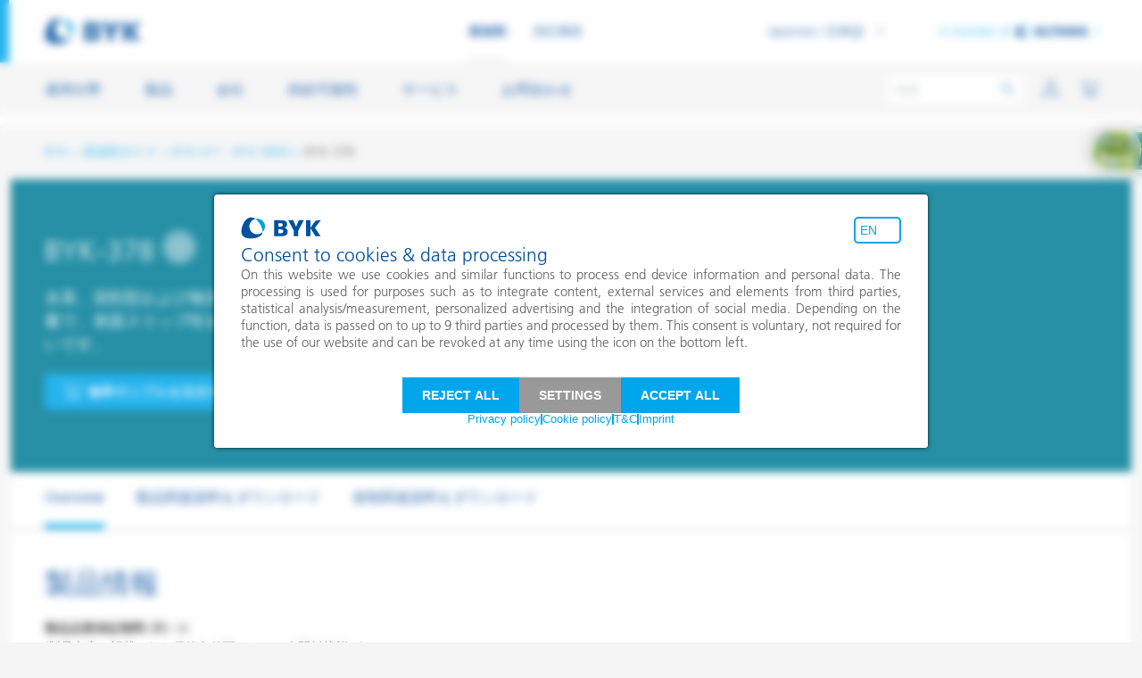

--- FILE ---
content_type: text/html; charset=utf-8
request_url: https://www.byk.com/ja/products/additive-guide/byk-378
body_size: 18499
content:
<!DOCTYPE html>
<html lang="ja-JP">
<head><script>var utag_data = {"page_name":"[ja] BYK-378","page_areas":"[ja] /products/additive-guide/byk-378"}</script><script type="text/javascript">(function(a,b,c,d){a='https://tags.tiqcdn.com/utag/byk/2025-byk/prod/utag.js'; b=document;c='script';d=b.createElement(c);d.src=a;d.type='text/java'+c;d.async=true;a=b.getElementsByTagName(c)[0];a.parentNode.insertBefore(d,a);})();</script>

<meta charset="utf-8">
<!-- 
	This website is powered by TYPO3 - inspiring people to share!
	TYPO3 is a free open source Content Management Framework initially created by Kasper Skaarhoj and licensed under GNU/GPL.
	TYPO3 is copyright 1998-2026 of Kasper Skaarhoj. Extensions are copyright of their respective owners.
	Information and contribution at https://typo3.org/
-->


<link rel="icon" href="https://cdn.byk.com/typo3conf/ext/rb_template/Resources/Public/Icons/favicon.ico" type="image/vnd.microsoft.icon">


<meta name="viewport" content="width=device-width, initial-scale=1.0, shrink-to-fit=no" />
<meta name="twitter:card" content="summary" />
<meta name="x-csrf-token" content="dummyToken" />
<meta name="google-site-verification" content="8gvAG5ckoRbuKWwUFeElWtkT0Zp23U0jiWOK4aOOcQU" />


<link rel="stylesheet" href="https://cdn.byk.com/typo3temp/assets/css/e759230036af1ce4805362a75e4fb12e.css?1722500063" media="all">
<link rel="stylesheet" href="https://cdn.byk.com/typo3conf/ext/rb_template/Resources/Public/Css/style-additives-head.css?1769677532" media="all">
<link rel="stylesheet" href="https://cdn.byk.com/typo3conf/ext/lux/Resources/Public/Css/Frontend.min.css?1764855405" media="all">
<link href="https://cdn.byk.com/typo3conf/ext/rb_template/Resources/Public/Css/style-additives-footer.css?1769677532" rel="stylesheet" >



<script src="https://cdn.byk.com/typo3conf/ext/rb_template/Resources/Public/JavaScript/scripts.additives.min.js?1769677532"></script>
<script src="https://cdn.byk.com/typo3conf/ext/rb_template/Resources/Public/JavaScript/basketTracking.js?1769512014" defer="defer"></script>
<script src="https://cdn.byk.com/typo3conf/ext/rb_template/Resources/Public/JavaScript/basketAdd.js?1769512014" defer="defer"></script>
<script src="https://cdn.byk.com/typo3conf/ext/rb_template/Resources/Public/JavaScript/wishlist.js?1769512014" defer="defer"></script>
<script src="https://cdn.byk.com/typo3conf/ext/solr/Resources/Public/JavaScript/JQuery/jquery.autocomplete.min.js?1730442585" defer="defer"></script>
<script src="https://cdn.byk.com/typo3conf/ext/rb_solrextend/Resources/Public/JavaScript/suggest_controller.js?1769617006" defer="defer"></script>



            <link rel="preload" as="font" href="https://cdn.byk.com/typo3conf/ext/rb_template/Resources/Public/Css/fonts/frutiger-thin.woff" type="font/woff" crossorigin="anonymous">            <link rel="preload" as="font" href="https://cdn.byk.com/typo3conf/ext/rb_template/Resources/Public/Css/fonts/frutiger-thin.woff2" type="font/woff2" crossorigin="anonymous">            <link rel="preload" as="font" href="https://cdn.byk.com/typo3conf/ext/rb_template/Resources/Public/Css/fonts/FrutigerLTW05-55Roman.woff" type="font/woff" crossorigin="anonymous">            <link rel="preload" as="font" href="https://cdn.byk.com/typo3conf/ext/rb_template/Resources/Public/Css/fonts/FrutigerLTW05-55Roman.woff2" type="font/woff2" crossorigin="anonymous">            <link rel="preload" as="font" href="https://cdn.byk.com/typo3conf/ext/rb_template/Resources/Public/Css/fonts/FrutigerLTW05-45Light.woff" type="font/woff" crossorigin="anonymous">            <link rel="preload" as="font" href="https://cdn.byk.com/typo3conf/ext/rb_template/Resources/Public/Css/fonts/FrutigerLTW05-45Light.woff2" type="font/woff2" crossorigin="anonymous">            <link rel="preload" as="font" href="https://cdn.byk.com/typo3conf/ext/rb_template/Resources/Public/Css/fonts/FrutigerLTW05-65Bold.woff" type="font/woff" crossorigin="anonymous">            <link rel="preload" as="font" href="https://cdn.byk.com/typo3conf/ext/rb_template/Resources/Public/Css/fonts/FrutigerLTW05-65Bold.woff2" type="font/woff2" crossorigin="anonymous">            <link rel="preload" as="font" href="https://cdn.byk.com/typo3conf/ext/rb_template/Resources/Public/Css/fonts/byk-f-24.woff" type="font/woff2" crossorigin="anonymous">            <link rel="preload" as="font" href="https://cdn.byk.com/typo3conf/ext/rb_template/Resources/Public/Css/fonts/icons-2019.woff" type="font/woff2" crossorigin="anonymous">            <meta name="naver-site-verification" content="e3f159b603475f8141ef982a906697357f21bfcb" />            <meta name="isLoggedIn" content="no" /><link rel="apple-touch-icon" sizes="57x57" href="https://cdn.byk.com/typo3conf/ext/rb_template/Resources/Public/Icons/apple-touch-icon-57x57.png"><link rel="apple-touch-icon" sizes="60x60" href="https://cdn.byk.com/typo3conf/ext/rb_template/Resources/Public/Icons/apple-touch-icon-60x60.png"><link rel="apple-touch-icon" sizes="76x76" href="https://cdn.byk.com/typo3conf/ext/rb_template/Resources/Public/Icons/apple-touch-icon-76x76.png"><link rel="apple-touch-icon" sizes="114x114" href="https://cdn.byk.com/typo3conf/ext/rb_template/Resources/Public/Icons/apple-touch-icon-114x114.png"><link rel="apple-touch-icon" sizes="120x120" href="https://cdn.byk.com/typo3conf/ext/rb_template/Resources/Public/Icons/apple-touch-icon-120x120.png"><link rel="apple-touch-icon" sizes="144x144" href="https://cdn.byk.com/typo3conf/ext/rb_template/Resources/Public/Icons/apple-touch-icon144x144.png"><link rel="apple-touch-icon" sizes="152x152" href="https://cdn.byk.com/typo3conf/ext/rb_template/Resources/Public/Icons/apple-touch-icon-152x152.png"><link rel="apple-touch-icon" sizes="167x167" href="https://cdn.byk.com/typo3conf/ext/rb_template/Resources/Public/Icons/apple-touch-icon-167x167.png"><link rel="apple-touch-icon" sizes="180x180" href="https://cdn.byk.com/typo3conf/ext/rb_template/Resources/Public/Icons/apple-touch-icon-180x180.png">
<link rel="alternate" hreflang="en-US" href="https://www.byk.com/en/products/additive-guide/byk-378"/>
<link rel="alternate" hreflang="de-DE" href="https://www.byk.com/de/produkte/additive-guide/byk-378"/>
<link rel="alternate" hreflang="zh-CN" href="https://www.byk.com/zh/products/additive-guide/byk-378"/>
<link rel="alternate" hreflang="ja-JP" href="https://www.byk.com/ja/products/additive-guide/byk-378"/>
<link rel="alternate" hreflang="ko-KR" href="https://www.byk.com/ko/products/additive-guide/byk-378"/>
<link rel="alternate" hreflang="x-default" href="https://www.byk.com/en/products/additive-guide/byk-378"/>
<title>BYK-378 - UV/EB硬化系用表面調整剤</title>


<meta name="description" content="無溶剤型、UV/EB硬化型、および溶剤型塗料用および印刷インキ用のシリコン系表面調整剤: BYK-378" />

<link rel="canonical" href="https://www.byk.com/ja/products/additive-guide/byk-378" />
<meta property="og:type" content="product" />
<meta property="og:title" content="BYK-378" />
<meta property="og:url" content="https://www.byk.com/ja/products/additive-guide/byk-378" />

<meta property="og:description" content="無溶剤型、UV/EB硬化型、および溶剤型塗料用および印刷インキ用のシリコン系表面調整剤" />


<meta name="twitter:card" content="summary_large_image" />






</head>
<body class="body">


    <div id="c32163"></div>

<header class="main-header"><div class="container container-wide-l"><div class="logo-header"><a href="/ja"><picture><img alt="BYK Logo" loading="lazy" src="https://cdn.byk.com/typo3conf/ext/rb_template/Resources/Public/Logos/byk.svg" width="108" height="30" /></picture></a></div><ul class="site-switcher"><li class="site-switcher--active"><span class="byk-link bold-link text-small-b">添加剤</span></li><li><a href="https://www.byk-instruments.com/en/" target="_blank" rel="noopener" class="byk-link bold-link text-small-b">測定機器</a></li></ul><ul class="icon-links-list icon-links-list-switcher header-icons"><li class="header-icons__search header-icons__icon-search" data-flyout=""><a class="icon-link " href="#"><i class="byk-icon-24 icon icon icon-search" id="item_menu-bar-mobile_search-icon_layer_open"></i><i class="byk-icon-24 icon icon-close" id="item_menu-bar-mobile_search-icon_layer_close"></i></a><div class="top-bar-search-wrapper solr-search-wrapper"><div class="background-gradient"></div><form data-suggest-facets-header="推奨フィルター" data-suggest-facets-title-template="&lt;span&gt;%s&lt;/span&gt; in %s" data-no-suggestions-notice="No suggestions" method="get" class="search-query" id="tx-solr-search-form-pi-results-top-bar" action="/ja/search" data-suggest="/ja/search/solrSuggestion" data-suggest-header="Do you mean" accept-charset="utf-8"><input type="hidden" name="tx_solr[filter][0]" value="type:products" /><input readonly
               id="text_menu-bar-desktop_search-field_onsite_change"
               type="text"
               class="tx-solr-q js-solr-q tx-solr-suggest tx-solr-suggest-focus form-control search-query__field top-bar-search-query__field"
               name="tx_solr[q]"
               value=""
               placeholder="検索"
               autocomplete="off"
               data-suggest-facets-link-template="/ja/search?tx_solr%5Bfilter%5D%5B0%5D=type%3A__facet__&amp;tx_solr%5Bq%5D=__query__"
               data-mincharactersbeforerequest="1"/><span id="button_menu-bar-desktop_search-reset_onsite_click"
              class="closing-button search-query__clearField"><i class="byk-icon-16 icon icon-close"></i></span><button id="button_menu-bar-desktop_search-submit_onsite_click"
                type="submit"
                class="search-button search-query__submitSearch search-button--inactive"><i class="byk-icon-24 icon icon icon-search"></i></button></form><div id="solr-suggest-top-bar-context-container"
         class="container suggestions-container"
         data-suggest-results-id="item_menu-bar-desktop_search-dropdown-suggestions_onsite_click"
         data-suggest-filter-products-id="link_menu-bar-desktop_search-dropdown-products-filter_onsite_click"
         data-suggest-filter-pages-id="link_menu-bar-desktop_search-dropdown-pages-filter_onsite_click"
         data-suggest-filter-news-id="link_menu-bar-desktop_search-dropdown-news-filter_onsite_click"
         data-suggest-filter-faqs-id="link_menu-bar-desktop_search-dropdown-faqs-filter_onsite_click"
         data-suggest-filter-ebooks-id="link_menu-bar-desktop_search-dropdown-ebooks-filter_onsite_click"
    ></div><div id="solr-last-searches-top-bar-context-container" class="container last-searches-container" data-link-pattern="/ja/search?tx_solr%5Bfilter%5D%5B0%5D=type%3Aproducts&amp;tx_solr%5Bq%5D=__query__"><div class="byk-last-searches__results" id="item_menu-bar-desktop_search-dropdown-previously-searched_onsite_click"><div class="byk-last-searches__heading">以前に検索した内容</div><div class="byk-last-searches__items"></div><div id="link_menu-bar-desktop_search-dropdown-clear-history_onsite_click"
                     class="byk-last-searches__reset js__byk-modal-trigger"
                     data-toggle="modal"
                     data-target="#solr-last-searches-clear-history-modal"
                     data-modal="#solr-last-searches-clear-history-modal"><i class="byk-icon-24 icon icon-reset-history"></i><span class="text-cyan">履歴を消去</span></div></div></div><div id="solr-top-results-top-bar-context-container" class="container top-results-container"><div class="byk-top-results__results"><div class="byk-top-results__heading">人気の検索</div><div class="byk-top-results__items"><a href="/ja/search?tx_solr%5Bfilter%5D%5B0%5D=type%3Aproducts&amp;tx_solr%5Bq%5D=Technical%20data%20sheets" class="byk-top-results__link">
                                Technical data sheets
                            </a><a href="/ja/search?tx_solr%5Bfilter%5D%5B0%5D=type%3Aproducts&amp;tx_solr%5Bq%5D=PFAS%20free" class="byk-top-results__link">
                                PFAS free
                            </a></div></div></div></div></li><li id="userInformationFlyout"
                            class="js_card-flyout-open header-icons__icon-profile"
                            style="display: none"
                            data-ajax-url="/ja/login?tx_felogin_login%5Baction%5D=overview&amp;tx_felogin_login%5Bcontroller%5D=Login&amp;tx_felogin_login%5Blayout%5D=OverviewBox&amp;type=7356555&amp;cHash=b144f8c2c231fb03628ff82492aee749"
                            data-event-login=""><a href="#" class="icon-link "><i class="byk-icon-24 icon icon icon-profile"></i></a><a href="#" class="icon-link "><i class="byk-icon-24 icon icon icon-profile"></i></a><!-- ######### Login Box Flyout ######### --><div class="byk-flyout byk-flyout-scrollable byk-flyout--login cart-flyout js_cart-flyout" id="loginbox-flyout"><div class="byk-flyout-inner"></div><span class="closing-button"><i class="byk-icon-24 icon icon-close"></i></span></div><!-- ######### User Flyout ######### --><div class="byk-flyout byk-flyout-scrollable byk-flyout--user cart-flyout js_cart-flyout" id="profile-flyout"><!-- User --><div class="byk-flyout-inner byk-flyout-scrollable"></div><span class="closing-button"><i class="byk-icon-24 icon icon-close"></i></span></div></li><li class="icon-links-list-switcher--active js_card-flyout-open header-icons__icon-mini-basket" data-flyout=""><div class="miniBasket"
                                 id="insertBasket"
                                 data-ajax-url="/ja/products/basket?ai%5Bb_action%5D=mini&amp;ai%5Bcontroller%5D=Basket&amp;type=7356447"
                            ><i class="byk-icon-24 icon icon icon-cart"></i></div></li><li class="header-icons__burger" data-flyout=""><a class="icon-link " href="#"><i class="byk-icon-24 icon icon icon-menu"></i></a><a class="icon-link " href="#"><i class="byk-icon-24 icon icon icon-menu"></i></a></li></ul><div class="header-metas"><ul class="language-switcher"><li class="language-switcher__text" data-modal='#byk-modal-address-not-match'><span class="language-switcher__linkWrapper"><a class="byk-link text-small-r language-switcher__link" href="/ja/products/additive-guide/byk-378">Japanese / 日本語</a></span><div class="language-switcher-list"><span class="language-switcher-list__arrowIcon"><i class="byk-icon-24 icon icon-arrow-right icon-blue"></i></span><div class="language-switcher-list__form"><div class="language-switcher-list__group"><a class="language-switcher-list__label text-blue text-small-r" href="/en/products/additive-guide/byk-378" rel="nofollow">English</a></div><div class="language-switcher-list__group"><a class="language-switcher-list__label text-blue text-small-r" href="/de/produkte/additive-guide/byk-378" rel="nofollow">Deutsch</a></div><div class="language-switcher-list__group"><a class="language-switcher-list__label text-blue text-small-r" href="/zh/products/additive-guide/byk-378" rel="nofollow">Chinese / 简体中文</a></div><div class="language-switcher-list__group"><a class="language-switcher-list__label text-blue text-small-r active" href="/ja/products/additive-guide/byk-378" rel="nofollow">Japanese / 日本語</a></div><div class="language-switcher-list__group"><a class="language-switcher-list__label text-blue text-small-r" href="/ko/products/additive-guide/byk-378" rel="nofollow">Korean / 한국어</a></div></div></div></li></ul><div class="member-of "><div class="member-of__gutter"><a class="byk-link text-small-r " href="#">A member of
                            <img alt="ALTANA Logo" loading="lazy" src="https://cdn.byk.com/typo3conf/ext/rb_template/Resources/Public/Logos/altana.svg" width="81" height="15" /><i class="byk-icon-10 icon icon icon-arrow-right"></i></a></div></div><div class="byk-flyout division-switch"><div class="byk-flyout-scrollable"><ul class="image-icon-full-list"><li class=image-icon-full-list--active><a href="https://www.altana.com" title="ALTANA" target="_blank" class="image-with-icon" rel="nofollow" style="outline: none;"><img alt="Altana" loading="lazy" src="https://cdn.byk.com/typo3conf/ext/rb_template/Resources/Public/Logos/altana.svg" width="81" height="15" /><i class="icon icon-arrow-right"></i></a></li><li><a href="https://www.eckart.net" title="ECKART" target="_blank" class="image-with-icon" rel="nofollow" style="outline: none;"><img alt="ECKART" loading="lazy" src="https://cdn.byk.com/typo3conf/ext/rb_template/Resources/Public/Logos/eckart.svg" width="81" height="15" /><i class="icon icon-arrow-right"></i></a></li><li><a href="https://www.elantas.com" title="ELANTAS" target="_blank" class="image-with-icon" rel="nofollow" style="outline: none;"><img alt="ELANTAS" loading="lazy" src="https://cdn.byk.com/typo3conf/ext/rb_template/Resources/Public/Logos/elantas.svg" width="90" height="15" /><i class="icon icon-arrow-right"></i></a></li><li><a href="https://www.actega.com" title="ACTEGA" target="_blank" class="image-with-icon" rel="nofollow" style="outline: none;"><img alt="ACTEGA" loading="lazy" src="https://cdn.byk.com/typo3conf/ext/rb_template/Resources/Public/Logos/actega.svg" width="81" height="15" /><i class="icon icon-arrow-right"></i></a></li></ul></div><span class="closing-button division-switch__closeNav"><i class="byk-icon-24 icon icon-close"></i></span><span class="closing-button js__byk-flyout-close division-switch__close"><i class="byk-icon-24 icon icon-arrow-right"></i></span></div></div></div></header><div class="main-navigation-wrapper"><div class="container container-wide-l"><nav class="main-navigation"><div class="main-navigation__scrollable"><ul class="main-navigation__menu main-navigation__menu--primary"><li class="mdd-trigger _js__byk-flyout-trigger" data-flyout="#mdd-mega-dropdown882"><span class="byk-link text-body-r ">適用分野</span></li><li class="mdd-trigger _js__byk-flyout-trigger" data-flyout="#mdd-mega-dropdown912"><span class="byk-link text-body-r ">製品</span></li><li class="mdd-trigger _js__byk-flyout-trigger" data-flyout="#mdd-mega-dropdown933"><span class="byk-link text-body-r ">会社</span></li><li class="mdd-trigger _js__byk-flyout-trigger" data-flyout="#mdd-mega-dropdown945"><span class="byk-link text-body-r ">持続可能性</span></li><li class="mdd-trigger _js__byk-flyout-trigger" data-flyout="#mdd-mega-dropdown949"><span class="byk-link text-body-r ">サービス</span></li><li class="mdd-trigger _js__byk-flyout-trigger" data-flyout="#mdd-mega-dropdown2993"><span class="byk-link text-body-r ">お問合わせ</span></li></ul><div class="main-navigation__menu main-navigation__menu--secondary"><ul class="language-switcher"><li class="language-switcher__text" data-modal='#byk-modal-address-not-match'><span class="language-switcher__linkWrapper"><a class="byk-link text-small-r language-switcher__link" href="/ja/products/additive-guide/byk-378">Japanese / 日本語</a></span><div class="language-switcher-list"><span class="language-switcher-list__arrowIcon"><i class="byk-icon-24 icon icon-arrow-right icon-blue"></i></span><div class="language-switcher-list__form"><div class="language-switcher-list__group"><a class="language-switcher-list__label text-blue text-small-r" href="/en/products/additive-guide/byk-378" rel="nofollow">English</a></div><div class="language-switcher-list__group"><a class="language-switcher-list__label text-blue text-small-r" href="/de/produkte/additive-guide/byk-378" rel="nofollow">Deutsch</a></div><div class="language-switcher-list__group"><a class="language-switcher-list__label text-blue text-small-r" href="/zh/products/additive-guide/byk-378" rel="nofollow">Chinese / 简体中文</a></div><div class="language-switcher-list__group"><a class="language-switcher-list__label text-blue text-small-r active" href="/ja/products/additive-guide/byk-378" rel="nofollow">Japanese / 日本語</a></div><div class="language-switcher-list__group"><a class="language-switcher-list__label text-blue text-small-r" href="/ko/products/additive-guide/byk-378" rel="nofollow">Korean / 한국어</a></div></div></div></li></ul><div class="member-of"><div class="member-of__gutter"><a href="#" class="byk-link text-small-r ">A member of
                                    <img alt="ALTANA" loading="lazy" src="https://cdn.byk.com/typo3conf/ext/rb_template/Resources/Public/Logos/altana.svg" width="81" height="15" /><i class="byk-icon-10 icon icon icon-arrow-right"></i></a></div></div><div class="byk-flyout division-switch"><div class="byk-flyout-scrollable"><ul class="image-icon-full-list"><li class="image-icon-full-list--active"><a href="https://www.altana.com" class="image-with-icon" title="ALTANA" rel="nofollow" style="outline: none;"><img alt="ALTANA" loading="lazy" src="https://cdn.byk.com/typo3conf/ext/rb_template/Resources/Public/Logos/altana.svg" width="81" height="15" /><i class="byk-icon-10 icon icon icon-arrow-right"></i></a></li><li class=""><a href="https://www.eckart.net" class="image-with-icon" title="ECKART" rel="nofollow" style="outline: none;"><img alt="ECKART" loading="lazy" src="https://cdn.byk.com/typo3conf/ext/rb_template/Resources/Public/Logos/eckart.svg" width="81" height="15" /><i class="byk-icon-10 icon icon icon-arrow-right"></i></a></li><li class=""><a href="https://www.elantas.com" class="image-with-icon" title="ELANTAS" rel="nofollow" style="outline: none;"><img alt="ELLANTAS" loading="lazy" src="https://cdn.byk.com/typo3conf/ext/rb_template/Resources/Public/Logos/elantas.svg" width="90" height="15" /><i class="byk-icon-10 icon icon icon-arrow-right"></i></a></li><li class=""><a href="https://www.actega.com" class="image-with-icon" title="ACTEGA" rel="nofollow" style="outline: none;"><img alt="ACTEGA" loading="lazy" src="https://cdn.byk.com/typo3conf/ext/rb_template/Resources/Public/Logos/actega.svg" width="81" height="15" /><i class="byk-icon-10 icon icon icon-arrow-right"></i></a></li></ul></div><span class="closing-button division-switch__closeNav"><i class="byk-icon-24 icon icon-close"></i></span><span class="closing-button js__byk-flyout-close division-switch__close"><i class="byk-icon-24 icon icon-arrow-right"></i></span></div></div></div><span class="closing-button main-navigation__close"><i class="byk-icon-24 icon icon-close"></i></span></nav><div class="blu-screenoverlay"></div></div></div><div class="mdd-full-wrapper p600"><div class="mdd-full-wrapper__inner"><div class="byk-flyout mdd-mega-dropdown" id="mdd-mega-dropdown882"><div class="byk-flyout-scrollable"><div class="container"><div class="mega-drop-down__dropdown mega-drop-down__dropdown--simple"><div class="row"><div class="col-xl-12 mdd-main-col spanned"><div class="mega-drop-down__dropdown__section row"><div class="col-12"><div class="mdd-heading mdd-heading--simple "><a href="/ja/applications" class="mdd-heading__wrapper"><span class="text-small-b ">適用分野別の推奨製品</span><i class="byk-icon-10 icon icon icon-arrow-right"></i></a></div></div><div class="col-lg-3 col-xl-3"><div class="mega-drop-down__dropdown__section__body"><div class="row"><div class="col-md-12 col-xl-12"><ul class="mdd-links-list mdd-links-list--simple mdd-list-2-columns-medium byk-text-paragraph"><li><a href="/ja/applications" class="byk-link text-small-r mobileonly">適用分野別の推奨製品</a></li><li><a href="/ja/applications/adhesives-and-sealants" class="byk-link text-small-r">接着剤およびシーリング材</a></li><li><a href="/ja/applications/architectural-coatings" class="byk-link text-small-r">建築塗料</a></li><li><a href="/ja/applications/automotive-oem-coatings" class="byk-link text-small-r">自動車・車両用塗料</a></li><li><a href="/ja/applications/automotive-refinish-coatings" class="byk-link text-small-r">自動車補修塗料</a></li><li><a href="/ja/applications/can-coatings" class="byk-link text-small-r">缶コーティング</a></li><li><a href="/ja/applications/clay-catalysts" class="byk-link text-small-r">粘土（活性白土）触媒</a></li><li><a href="/ja/applications/coil-coatings" class="byk-link text-small-r">コイルコーティング</a></li></ul></div></div></div></div><div class="col-lg-3 col-xl-3"><div class="mega-drop-down__dropdown__section__body"><div class="row"><div class="col-md-12 col-xl-12"><ul class="mdd-links-list mdd-links-list--simple mdd-list-2-columns-medium byk-text-paragraph"><li><a href="/ja/applications/construction-chemicals" class="byk-link text-small-r">建設材料</a></li><li><a href="/ja/applications/energy-storage" class="byk-link text-small-r">エネルギー貯蔵</a></li><li><a href="/ja/applications/fiber-sizing" class="byk-link text-small-r">ファイバーサイジング</a></li><li><a href="/ja/applications/floor-coatings" class="byk-link text-small-r">床用塗料</a></li><li><a href="/ja/applications/foundry-and-refractory" class="byk-link text-small-r">鋳造および耐火</a></li><li><a href="/ja/applications/general-industrial-coatings" class="byk-link text-small-r">一般工業用塗料</a></li><li><a href="/ja/applications/home-care-and-i-i" class="byk-link text-small-r">ホームケアおよび業務・工業用洗浄剤</a></li></ul></div></div></div></div><div class="col-lg-3 col-xl-3"><div class="mega-drop-down__dropdown__section__body"><div class="row"><div class="col-md-12 col-xl-12"><ul class="mdd-links-list mdd-links-list--simple mdd-list-2-columns-medium byk-text-paragraph"><li><a href="/ja/applications/inkjet-inks" class="byk-link text-small-r">インクジェットインキ</a></li><li><a href="/ja/applications/leather-finishes-and-coated-fabrics" class="byk-link text-small-r">皮革仕上げとコーティング生地</a></li><li><a href="/ja/applications/lubricants-and-mold-release" class="byk-link text-small-r">潤滑油および離型</a></li><li><a href="/ja/applications/marine-and-protective-coatings" class="byk-link text-small-r">防食および船舶塗料</a></li><li><a class="byk-link text-small-r "  href="/ja/applications#30331">オイル&ガス分野</a></li><li><a href="/ja/applications/paper-coatings" class="byk-link text-small-r">紙コーティング</a></li><li><a href="/ja/applications/personal-care" class="byk-link text-small-r">パーソナルケア</a></li></ul></div></div></div></div><div class="col-lg-3 col-xl-3"><div class="mega-drop-down__dropdown__section__body"><div class="row"><div class="col-md-12 col-xl-12"><ul class="mdd-links-list mdd-links-list--simple mdd-list-2-columns-medium byk-text-paragraph"><li><a href="/ja/applications/powder-coatings" class="byk-link text-small-r">粉体塗料</a></li><li><a href="/ja/applications/printing-inks" class="byk-link text-small-r">印刷インキ</a></li><li><a href="/ja/applications/pvc-compounds" class="byk-link text-small-r">PVCコンパウンド</a></li><li><a href="/ja/applications/pvc-plastisols" class="byk-link text-small-r">PVCプラスチゾル</a></li><li><a href="/ja/applications/thermoplastics" class="byk-link text-small-r">熱可塑性プラスチック</a></li><li><a href="/ja/applications/thermosets" class="byk-link text-small-r">熱硬化性プラスチック</a></li><li><a href="/ja/applications/wood-and-furniture-coatings" class="byk-link text-small-r">木工および家具用塗料</a></li></ul></div></div></div></div></div></div></div></div></div><span class="closing-button mdd__close"><i class="byk-icon-24 icon icon-close"></i></span><span class="closing-button mdd__back js__byk-flyout-close"><i class="byk-icon-24 icon icon-arrow-right"></i></span></div></div><div class="byk-flyout mdd-mega-dropdown" id="mdd-mega-dropdown912"><div class="byk-flyout-scrollable"><div class="container"><div class="mega-drop-down__dropdown mega-drop-down__dropdown--simple"><div class="row"><div class="col-xl-3 mdd-main-col spanned"><div class="mega-drop-down__dropdown__section row"><div class="col-12"><div class="mdd-heading mdd-heading--simple "><a href="/ja/product" class="mdd-heading__wrapper"><span class="text-small-b ">製品グループ</span><i class="byk-icon-10 icon icon icon-arrow-right"></i></a></div></div><div class="col-lg-12 col-xl-12"><div class="mega-drop-down__dropdown__section__body"><div class="row"><div class="col-md-12 col-xl-12"><ul class="mdd-links-list mdd-links-list--simple mdd-list-2-columns-medium byk-text-paragraph"><li><a href="/ja/product" class="byk-link text-small-r mobileonly">製品グループ</a></li><li><a href="/ja/product/wetting-and-dispersing-additives" class="byk-link text-small-r">湿潤分散剤</a></li><li><a href="/ja/product/surface-additives" class="byk-link text-small-r">表面調整剤</a></li><li><a href="/ja/product/rheology-additives" class="byk-link text-small-r">レオロジー剤</a></li><li><a href="/ja/product/defoamers-and-air-release-additives" class="byk-link text-small-r">消泡剤および脱泡剤</a></li><li><a href="/ja/product/adhesion-promoters-and-coupling-agents" class="byk-link text-small-r">密着性付与剤およびカップリング剤</a></li><li><a href="/ja/product/processing-additives" class="byk-link text-small-r">プロセス添加剤</a></li><li><a href="/ja/product/wax-additives" class="byk-link text-small-r">ワックス添加剤</a></li></ul></div></div></div></div></div></div><div class="col-xl-3 mdd-main-col spanned"><div class="mega-drop-down__dropdown__section row"><div class="col-12"><div class="mdd-heading mdd-heading--simple "><a href="/ja/product/highlights" class="mdd-heading__wrapper"><span class="text-small-b ">ハイライト</span><i class="byk-icon-10 icon icon icon-arrow-right"></i></a></div></div><div class="col-lg-12 col-xl-12"><div class="mega-drop-down__dropdown__section__body"><div class="row"><div class="col-md-12 col-xl-12"><ul class="mdd-links-list mdd-links-list--simple mdd-list-2-columns-medium byk-text-paragraph"><li><a href="/ja/product/highlights" class="byk-link text-small-r mobileonly">ハイライト</a></li><li><a href="/ja/product/highlights/aqueous-systems" class="byk-link text-small-r">水系</a></li><li><a href="/ja/product/highlights/pfas-free-additive-solutions" class="byk-link text-small-r">PFASフリー添加剤によるソリューション</a></li><li><a href="/ja/product/highlights/recycling-of-thermoplastics" class="byk-link text-small-r">熱可塑性樹脂のリサイクル</a></li><li><a href="/ja/product/highlights/ptfe-free-wax-additives" class="byk-link text-small-r">PTFEフリーのワックス添加剤</a></li><li><a href="/ja/product/highlights/high-throughput-screening" class="byk-link text-small-r">High Throughput Screening</a></li><li><a href="/ja/product/highlights/byk-thermoplastics-solutions-service" class="byk-link text-small-r">熱可塑性樹脂ソリューションサービス</a></li></ul></div></div></div></div></div></div><div class="col-xl-3 mdd-main-col spanned"><div class="mega-drop-down__dropdown__section row"><div class="col-12"><div class="mdd-heading mdd-heading--simple "><div class="mdd-teaser "><a href="/ja/product/additive-guide"><img alt="All Additives by Name" loading="lazy" src="https://cdn.byk.com/fileadmin/BYK/Navigation/icons-36-all_additives-white.svg" width="32" height="32" /><div class="mdd-tile-bg__text"><span class="text-xsmall-r  ">全ての製品を見る</span><span class="text-small-r  ">全製品</span></div></a></div></div></div><div class="col-lg-12 col-xl-12"><div class="mega-drop-down__dropdown__section__body"><div class="row"><div class="col-md-12 col-xl-12"><ul class="mdd-links-list mdd-links-list--simple mdd-list-2-columns-medium byk-text-paragraph"><li><a href="/ja/product/additive-guide" class="byk-link text-small-r mobileonly">製品名毎</a></li><li><a href="/ja/product/additive-guide" class="byk-link text-small-r">サンプル請求</a></li></ul></div></div></div></div></div></div></div></div></div><span class="closing-button mdd__close"><i class="byk-icon-24 icon icon-close"></i></span><span class="closing-button mdd__back js__byk-flyout-close"><i class="byk-icon-24 icon icon-arrow-right"></i></span></div></div><div class="byk-flyout mdd-mega-dropdown" id="mdd-mega-dropdown933"><div class="byk-flyout-scrollable"><div class="container"><div class="mega-drop-down__dropdown mega-drop-down__dropdown--simple"><div class="row"><div class="col-xl-3 mdd-main-col spanned"><div class="mega-drop-down__dropdown__section row"><div class="col-12"><div class="mdd-heading mdd-heading--simple "><span class="mdd-heading__wrapper "><span class="text-small-b ">会社</span><i class="byk-icon-10 icon icon icon-arrow-right"></i></span></div></div><div class="col-lg-12 col-xl-12"><div class="mega-drop-down__dropdown__section__body"><div class="row"><div class="col-md-12 col-xl-12"><ul class="mdd-links-list mdd-links-list--simple mdd-list-2-columns-medium byk-text-paragraph"><li><a href="/ja/company-news/company-information" class="byk-link text-small-r">会社情報</a></li><li><a href="/ja/company-news/history" class="byk-link text-small-r">BYK社の歴史</a></li><li><a href="/ja/company-news/byk-worldwide" class="byk-link text-small-r">BYK 世界の拠点</a></li><li><a href="/ja/company-news/management-team" class="byk-link text-small-r">経営陣</a></li></ul></div></div></div></div></div></div><div class="col-xl-3 mdd-main-col spanned"><div class="mega-drop-down__dropdown__section row"><div class="col-12"><div class="mdd-heading mdd-heading--simple "><a href="/ja/company-news/news" class="mdd-heading__wrapper"><span class="text-small-b ">最新情報</span><i class="byk-icon-10 icon icon icon-arrow-right"></i></a></div></div><div class="col-lg-12 col-xl-12"><div class="mega-drop-down__dropdown__section__body"><div class="row"><div class="col-md-12 col-xl-12"><ul class="mdd-links-list mdd-links-list--simple mdd-list-2-columns-medium byk-text-paragraph"><li><a href="/ja/company-news/news" class="byk-link text-small-r mobileonly">最新情報</a></li></ul></div></div></div></div></div><div class="mega-drop-down__dropdown__section row"><div class="col-12"><div class="mdd-heading mdd-heading--simple "><a href="/ja/company-news/press-media" class="mdd-heading__wrapper"><span class="text-small-b ">プレスおよびメディア</span><i class="byk-icon-10 icon icon icon-arrow-right"></i></a></div></div><div class="col-lg-12 col-xl-12"><div class="mega-drop-down__dropdown__section__body"><div class="row"><div class="col-md-12 col-xl-12"><ul class="mdd-links-list mdd-links-list--simple mdd-list-2-columns-medium byk-text-paragraph"><li><a href="/ja/company-news/press-media" class="byk-link text-small-r mobileonly">プレスおよびメディア</a></li></ul></div></div></div></div></div></div><div class="col-xl-3 mdd-main-col spanned"><div class="mega-drop-down__dropdown__section row"><div class="col-12"><div class="mdd-heading mdd-heading--simple "><a href="/ja/company-news/career" class="mdd-heading__wrapper"><span class="text-small-b ">キャリア</span><i class="byk-icon-10 icon icon icon-arrow-right"></i></a></div></div><div class="col-lg-12 col-xl-12"><div class="mega-drop-down__dropdown__section__body"><div class="row"><div class="col-md-12 col-xl-12"><ul class="mdd-links-list mdd-links-list--simple mdd-list-2-columns-medium byk-text-paragraph"><li><a href="/ja/company-news/career" class="byk-link text-small-r mobileonly">キャリア</a></li></ul></div></div></div></div></div><div class="mega-drop-down__dropdown__section row"><div class="col-12"><div class="mdd-heading mdd-heading--simple "><a href="/ja/company-news/shows-events" class="mdd-heading__wrapper"><span class="text-small-b ">展示会 &amp; イベント</span><i class="byk-icon-10 icon icon icon-arrow-right"></i></a></div></div><div class="col-lg-12 col-xl-12"><div class="mega-drop-down__dropdown__section__body"><div class="row"><div class="col-md-12 col-xl-12"><ul class="mdd-links-list mdd-links-list--simple mdd-list-2-columns-medium byk-text-paragraph"><li><a href="/ja/company-news/shows-events" class="byk-link text-small-r mobileonly">展示会 & イベント</a></li><li><a href="/ja/company-news/shows-events/byk-at-paint-india" class="byk-link text-small-r">Paint India 2026</a></li><li><a href="/ja/company-news/shows-events/byk-webseminar-recycle-better-scona-additives-for-improved-recyclate-compatibility" class="byk-link text-small-r">BYK WEBseminar: Recycle better – SCONA additives for improved recyclate compatibility</a></li></ul></div></div></div></div></div></div><div class="col-xl-3 mdd-main-col spanned"></div></div></div></div><span class="closing-button mdd__close"><i class="byk-icon-24 icon icon-close"></i></span><span class="closing-button mdd__back js__byk-flyout-close"><i class="byk-icon-24 icon icon-arrow-right"></i></span></div></div><div class="byk-flyout mdd-mega-dropdown" id="mdd-mega-dropdown945"><div class="byk-flyout-scrollable"><div class="container"><div class="mega-drop-down__dropdown mega-drop-down__dropdown--simple"><div class="row"><div class="col-xl-3 mdd-main-col spanned"><div class="mega-drop-down__dropdown__section row"><div class="col-12"><div class="mdd-heading mdd-heading--simple "><a href="/ja/sustainability" class="mdd-heading__wrapper"><span class="text-small-b ">持続可能性＠BYK</span><i class="byk-icon-10 icon icon icon-arrow-right"></i></a></div></div><div class="col-lg-12 col-xl-12"><div class="mega-drop-down__dropdown__section__body"><div class="row"><div class="col-md-12 col-xl-12"><ul class="mdd-links-list mdd-links-list--simple mdd-list-2-columns-medium byk-text-paragraph"><li><a href="/ja/sustainability" class="byk-link text-small-r mobileonly">持続可能性＠BYK</a></li></ul></div></div></div></div></div><div class="mega-drop-down__dropdown__section row"><div class="col-12"><div class="mdd-heading mdd-heading--simple "><a href="/ja/sustainability/ecovadis" class="mdd-heading__wrapper"><span class="text-small-b ">EcoVadis</span><i class="byk-icon-10 icon icon icon-arrow-right"></i></a></div></div><div class="col-lg-12 col-xl-12"><div class="mega-drop-down__dropdown__section__body"><div class="row"><div class="col-md-12 col-xl-12"><ul class="mdd-links-list mdd-links-list--simple mdd-list-2-columns-medium byk-text-paragraph"><li><a href="/ja/sustainability/ecovadis" class="byk-link text-small-r mobileonly">EcoVadis</a></li></ul></div></div></div></div></div></div><div class="col-xl-3 mdd-main-col spanned"><div class="mega-drop-down__dropdown__section row"><div class="col-12"><div class="mdd-heading mdd-heading--simple "><a href="https://www.byk.com/ja/sustainability/#47003" class="mdd-heading__wrapper"><span class="text-small-b ">持続可能な製品</span><i class="byk-icon-10 icon icon icon-arrow-right"></i></a></div></div><div class="col-lg-12 col-xl-12"><div class="mega-drop-down__dropdown__section__body"><div class="row"><div class="col-md-12 col-xl-12"><ul class="mdd-links-list mdd-links-list--simple mdd-list-2-columns-medium byk-text-paragraph"><li><a href="https://www.byk.com/ja/sustainability/#47003" class="byk-link text-small-r mobileonly">持続可能な製品</a></li></ul></div></div></div></div></div><div class="mega-drop-down__dropdown__section row"><div class="col-12"><div class="mdd-heading mdd-heading--simple "><a href="/ja/sustainability/certificates" class="mdd-heading__wrapper"><span class="text-small-b ">証明書</span><i class="byk-icon-10 icon icon icon-arrow-right"></i></a></div></div><div class="col-lg-12 col-xl-12"><div class="mega-drop-down__dropdown__section__body"><div class="row"><div class="col-md-12 col-xl-12"><ul class="mdd-links-list mdd-links-list--simple mdd-list-2-columns-medium byk-text-paragraph"><li><a href="/ja/sustainability/certificates" class="byk-link text-small-r mobileonly">証明書</a></li></ul></div></div></div></div></div></div><div class="col-xl-3 mdd-main-col spanned"><div class="mega-drop-down__dropdown__section row"><div class="col-12"><div class="mdd-heading mdd-heading--simple "><a href="https://www.byk.com/ja/sustainability/#47015" class="mdd-heading__wrapper"><span class="text-small-b ">サクセスストーリー</span><i class="byk-icon-10 icon icon icon-arrow-right"></i></a></div></div><div class="col-lg-12 col-xl-12"><div class="mega-drop-down__dropdown__section__body"><div class="row"><div class="col-md-12 col-xl-12"><ul class="mdd-links-list mdd-links-list--simple mdd-list-2-columns-medium byk-text-paragraph"><li><a href="https://www.byk.com/ja/sustainability/#47015" class="byk-link text-small-r mobileonly">サクセスストーリー</a></li></ul></div></div></div></div></div></div><div class="col-xl-3 mdd-main-col spanned"></div></div></div></div><span class="closing-button mdd__close"><i class="byk-icon-24 icon icon-close"></i></span><span class="closing-button mdd__back js__byk-flyout-close"><i class="byk-icon-24 icon icon-arrow-right"></i></span></div></div><div class="byk-flyout mdd-mega-dropdown" id="mdd-mega-dropdown949"><div class="byk-flyout-scrollable"><div class="container"><div class="mega-drop-down__dropdown mega-drop-down__dropdown--simple"><div class="row"><div class="col-xl-3 mdd-main-col spanned"><div class="mega-drop-down__dropdown__section row"><div class="col-12"><div class="mdd-heading mdd-heading--simple "><span class="mdd-heading__wrapper "><span class="text-small-b ">製品・技術サービス</span><i class="byk-icon-10 icon icon icon-arrow-right"></i></span></div></div><div class="col-lg-12 col-xl-12"><div class="mega-drop-down__dropdown__section__body"><div class="row"><div class="col-md-12 col-xl-12"><ul class="mdd-links-list mdd-links-list--simple mdd-list-2-columns-medium byk-text-paragraph"><li><a href="/ja/service/technical-service/ask-the-expert" class="byk-link text-small-r">よくあるご質問(FAQ)</a></li><li><a href="/ja/service/technical-service/starting-point-formulations" class="byk-link text-small-r">配合の出発点</a></li></ul></div></div></div></div></div></div><div class="col-xl-3 mdd-main-col spanned"><div class="mega-drop-down__dropdown__section row"><div class="col-12"><div class="mdd-heading mdd-heading--simple "><a href="/ja/service/regulatory-affairs" class="mdd-heading__wrapper"><span class="text-small-b ">法令情報</span><i class="byk-icon-10 icon icon icon-arrow-right"></i></a></div></div><div class="col-lg-12 col-xl-12"><div class="mega-drop-down__dropdown__section__body"><div class="row"><div class="col-md-12 col-xl-12"><ul class="mdd-links-list mdd-links-list--simple mdd-list-2-columns-medium byk-text-paragraph"><li><a href="/ja/service/regulatory-affairs" class="byk-link text-small-r mobileonly">法令情報</a></li><li><a href="/ja/service/regulatory-affairs/brief" class="byk-link text-small-r">BRIEF　(法規制詳細情報)</a></li><li><a href="/ja/service/regulatory-affairs/eu-reach" class="byk-link text-small-r">EU REACH</a></li><li><a href="/ja/service/regulatory-affairs/food-contact" class="byk-link text-small-r">食品接触用途</a></li><li><a href="/ja/service/regulatory-affairs/k-reach" class="byk-link text-small-r">K-REACH</a></li><li><a href="/ja/service/regulatory-affairs/ghs-sds" class="byk-link text-small-r">GHS SDS （安全データシート）</a></li><li><a href="/ja/service/regulatory-affairs/mit-classification-free-additives" class="byk-link text-small-r">MIT Classificationフリー 添加剤</a></li></ul></div></div></div></div></div></div><div class="col-xl-3 mdd-main-col spanned"><div class="mega-drop-down__dropdown__section row"><div class="col-12"><div class="mdd-heading mdd-heading--simple "><a href="/ja/service/downloads" class="mdd-heading__wrapper"><span class="text-small-b ">ダウンロード</span><i class="byk-icon-10 icon icon icon-arrow-right"></i></a></div></div><div class="col-lg-12 col-xl-12"><div class="mega-drop-down__dropdown__section__body"><div class="row"><div class="col-md-12 col-xl-12"><ul class="mdd-links-list mdd-links-list--simple mdd-list-2-columns-medium byk-text-paragraph"><li><a href="/ja/service/downloads" class="byk-link text-small-r mobileonly">ダウンロード</a></li><li><a href="/ja/service/downloads/technical-data-sheets" class="byk-link text-small-r">技術データシート</a></li><li><a href="/ja/service/downloads/technical-brochures" class="byk-link text-small-r">技術ブロッシャー</a></li></ul></div></div></div></div></div></div><div class="col-xl-3 mdd-main-col spanned"><div class="mega-drop-down__dropdown__section row"><div class="col-12"><div class="mdd-heading mdd-heading--simple "><span class="mdd-heading__wrapper "><span class="text-small-b ">セルフサービス</span><i class="byk-icon-10 icon icon icon-arrow-right"></i></span></div></div><div class="col-lg-12 col-xl-12"><div class="mega-drop-down__dropdown__section__body"><div class="row"><div class="col-md-12 col-xl-12"><ul class="mdd-links-list mdd-links-list--simple mdd-list-2-columns-medium byk-text-paragraph"><li><a href="/ja/service/videos" class="byk-link text-small-r">ビデオ</a></li><li><a href="/ja/service/additive-guide-app" class="byk-link text-small-r">添加剤ガイドアプリ</a></li><li><a href="/ja/service/ebooks" class="byk-link text-small-r">ebooks(電子書籍)</a></li></ul></div></div></div></div></div></div></div></div></div><span class="closing-button mdd__close"><i class="byk-icon-24 icon icon-close"></i></span><span class="closing-button mdd__back js__byk-flyout-close"><i class="byk-icon-24 icon icon-arrow-right"></i></span></div></div><div class="byk-flyout mdd-mega-dropdown" id="mdd-mega-dropdown2993"><div class="byk-flyout-scrollable"><div class="container"><div class="mega-drop-down__dropdown mega-drop-down__dropdown--simple"><div class="row"><div class="col-xl-12 mdd-main-col spanned"><div class="row"><div class="col-lg-6 col-xl-3"><a class="mdd-topic " href="/ja/contact?topic=general"><div class="mdd-teaserbuttton mdd-topicbuttton"><img loading="lazy" src="https://cdn.byk.com/typo3conf/ext/rb_template/Resources/Public/images/mi_contact.svg" width="36" height="36" alt="" /><div class="mdd-tile-bg__text"><span class="text-small-l ">一般的なお問合わせ</span><span class="text-small-r "></span></div></div></a></div><div class="col-lg-6 col-xl-3"><a class="mdd-topic " href="/ja/contact?topic=technical"><div class="mdd-teaserbuttton mdd-topicbuttton"><img loading="lazy" src="https://cdn.byk.com/typo3conf/ext/rb_template/Resources/Public/images/mi_technischer-service-white.svg" width="28" height="26" alt="" /><div class="mdd-tile-bg__text"><span class="text-small-l ">製品・技術へのお問合わせ</span><span class="text-small-r "></span></div></div></a></div><div class="col-lg-6 col-xl-3"><a class="mdd-topic " href="/ja/contact?topic=regulatory"><div class="mdd-teaserbuttton mdd-topicbuttton"><img loading="lazy" src="https://cdn.byk.com/typo3conf/ext/rb_template/Resources/Public/images/mi_brief-white.svg" width="36" height="36" alt="" /><div class="mdd-tile-bg__text"><span class="text-small-l ">法令関連</span><span class="text-small-r "></span></div></div></a></div><div class="col-lg-6 col-xl-3"><a class="mdd-topic " href="/ja/contact?topic=press"><div class="mdd-teaserbuttton mdd-topicbuttton"><img loading="lazy" src="https://cdn.byk.com/typo3conf/ext/rb_template/Resources/Public/images/mi_pressekontakt-white.svg" width="31" height="31" alt="" /><div class="mdd-tile-bg__text"><span class="text-small-l ">プレス(報道）コンタクト</span><span class="text-small-r "></span></div></div></a></div></div></div></div></div></div><span class="closing-button mdd__close"><i class="byk-icon-24 icon icon-close"></i></span><span class="closing-button mdd__back js__byk-flyout-close"><i class="byk-icon-24 icon icon-arrow-right"></i></span></div></div></div></div><main class="border"><div class="breadcrumbs"><div class="container"><div class="breadcrumbs__inner"><a href="/ja/" target="_top" class="byk-link text-small-r byk-link--cyan">BYK</a>
<a href="/ja/product/additive-guide" target="_top" class="byk-link text-small-r byk-link--cyan">添加剤ガイド</a>
<a href="/ja/product/additive-guide/byk/byk-011-byk-9890" target="_top" class="byk-link text-small-r byk-link--cyan">BYK-011 - BYK-9890</a>
<p class="text-small-r">BYK-378</p>
</div></div></div><div class="containerOuter"><div class="whiteBgOuterBox"><div class="stage-section"></div><div class="container"><!--TYPO3SEARCH_begin--><div id="c425"></div><div class="additives-summary">
<div class="row">
<div class="col-lg-8 additives-summary-col-product-info">
<div class="additives-summary-row additives-summary-row-product-title">
<h1 class="text-h2 text-white additives-summary__productTitle">
BYK-378<span class="wishlist-product-item__actions" data-product-id="2595" data-product-title="BYK-378">
<button class="ba-article-tile-wishlist wishlist-product-item__actionAdd"
aria-label="ウィッシュリストに追加"
data-utag-data="{&quot;tealium_event&quot;:&quot;ecommerce&quot;,&quot;ga4_event_name&quot;:&quot;add_to_wishlist&quot;,&quot;product_id&quot;:[&quot;2595&quot;],&quot;product_name&quot;:[&quot;BYK-378&quot;],&quot;product_category&quot;:[&quot;Surface Additives&quot;],&quot;quantity&quot;:[&quot;1&quot;],&quot;product_price&quot;:[&quot;1&quot;],&quot;currency&quot;:&quot;EUR&quot;}"
role="combobox"
>
<i class="byk-icon-24 icon icon-heart" aria-hidden="true"></i>
</button>
</span>
</h1>
<div class="ba-article-tile-wishlist-popup">
<div class="ba-article-tile-wishlist-popup__header">
<div class="title text-small-b">
リストに追加</div>
<div class="create-list-btn byk-link byk-link--underlined byk-link--cyan text-small-r">
新規リスト作成</div>
</div>
<div class="ba-article-tile-wishlist-popup__createList">
<form class="ba-article-tile-wishlist-popup__createListForm" method="POST"
  action="/ja/product?ai%5Baction%5D=favorite&ai%5Bcontroller%5D=Account&type=524325423">
<!-- catalog.detail.csrf --><!-- catalog.detail.csrf -->
<input type="hidden" name="ai[fav_action]" value="newList"/>
<input type="hidden" name="ai[ajax]" value="1"/>
<input type="hidden" class="product-id" name="ai[fav_id]" value="2595"/>
<input type="hidden" class="product-id" name="ai[d_prodid]" value="2595"/>
<div class="text-small-b error"></div>
<div class="byk-form-group input-wrapper">
<input class="byk-input text-small-r "
   type="text"
   required="required"
   placeholder="私の新しいプロジェクト"
   name="ai[fav_customlistname]" value="">
<button type="submit" class="bykbtn text-small-b text-capital add-new-customlist-form__actionCreate" title="保存">
保存</button>
</div>
</form>
</div>
<div class="ba-article-tile-wishlist-popup__listItems">
<div class="text-small-b error"></div>
<form class="ba-article-tile-wishlist-popup__listItemsForm ajax" method="POST"
  action="/ja/product?ai%5Baction%5D=favorite&ai%5Bcontroller%5D=Account&type=524325423">
<!-- catalog.detail.csrf --><!-- catalog.detail.csrf -->
<input type="hidden" name="ai[fav_action]" value="addToList"/>
<input type="hidden" name="ai[ajax]" value="1"/>
<input type="hidden" class="product-id" name="ai[d_prodid]" value="2595"/>

<div class="byk-form-group-list__item add-to-customlist-form_listItem" style="display: none">
<div class="byk-form-group byk-form-group--horizontal">
<label class="byk-checkbox">
<input disabled type="checkbox" class="wishlist-id" name="ai[fav_listids][]" value=""/>
<span class="byk-checkbox__label text-small-r"></span>
</label>
<div class="byk-form-label text-body-l add-to-customlist-form_listItemDescription">
<div class="text-small-r item-title"></div>
</div>
<div class="text-small-r text-italic items-count">
<span class="amount"></span>
<span class="value"
  data-singular="個アイテム"
  data-plural="個アイテム"
></span>
</div>
</div>
</div>
<div class="byk-form-group-list">
<div class="add-to-customlist-form_listItems"></div>
</div>
</form>
</div>
</div>
</div>
<div class="additives-summary-row additives-summary-row-description">
<div class="row">
<div class="col-lg-10">
<div class="text-body-r text-white ">
水系、溶剤型および無溶剤型用の無溶剤シリコン系表面調整剤です。少ない添加量で、表面スリップ性を高め、表面張力を大幅に低下させます。泡の安定化は低いです。</div>
</div>
</div>
</div>


<div class="additives-summary-row additives-summary-row-actions">
<button class="bykbtn text-small-b text-capital additives-summary-addtocart js__byk-modal-trigger"
title=""
data-modal="#addsamplestocartmodal"
data-product-id="2595">
<i class="byk-icon-24 icon icon-cart"></i>
無料サンプルを注文する</button>
<a href="/ja/contact"
   target="_blank"
   class="bykbtn text-small-b text-capital bykbtn--ghost-white additives-summary-contact-us">
<i class="byk-icon-24 icon icon-envelope" style="background-image: url('https://cdn.byk.com/typo3conf/ext/rb_template/Resources/Public/images/mi_contact.svg')"></i>
お問い合わせ</a>
</div>
</div>
<div class="col-lg-4 additives-summary-col-restricted-info">
<div class="additives-summary-row additives-summary-row-restricted-info">



</div>
</div>
</div>
</div>
<div class="whiteBgInnerBox">
<div class="pdp-content-tabs-wrapper">
<div class="pdp-content-tabs" id="pdp-content-tabs">
<div class="pdp-content-tabs__navSpacer"></div>
<div class="pdp-content-tabs__nav whiteBgInnerBox">
<div class="containerOuter">
<div class="pdp-subnavigation owl-carousel owl-carousel-pdp-tabs">
<div class="text-cyan pdp-content-tabs__navItem pdp-owl-item" id="pdp-content-tabs-tabOverview">
<a href="#overview" data-tab="overview">
<span>Overview</span>
</a>
</div>
<div class="text-cyan pdp-content-tabs__navItem pdp-owl-item" id="pdp-content-tabs-tabDownloads">
<a href="#download" data-tab="download">
<span>製品関連資料をダウンロード</span>
</a>
</div>
<div class="text-cyan pdp-content-tabs__navItem pdp-owl-item" id="pdp-content-tabs-tabDownloadsRegulatory">
<a href="#downloadRegulatory" data-tab="downloadRegulatory">
<span>規制関連資料をダウンロード</span>
</a>
</div>
</div>
</div>
</div>
<div class="pdp-content-tabs__body">
<div id="overview" class="tab-overview">
<section class="pdp-section-product-info pdp-tab-section">
<div class="row">
<div class="col-lg-8">
<h2 class="text-h2 text-blue">製品情報</h2>
<div class="section__body">
<!-- START: web-long-1 -->
<!-- END: web-long-1 -->

<!-- START: web-long-2 -->
<!-- END: web-long-2 -->

<!-- START: Shelf Life -->
<p>
<span class="text-small-b">製品品質保証期間 (月):</span> <span class="text-small-r">36</span>
</p>
<p class="byk-text-paragraph"><span class="text-small-r">(製品文書に記載された保管条件下において未開封状態で)</span></p>
<!-- END: Shelf Life -->

<!-- START: Product Group -->
<p class="byk-text-paragraph">
<span class="text-small-b">製品グループ:</span> <span class="text-small-r"> 表面調整剤</span>
</p>
<!-- END: Product Group -->

<!-- START: BIO carbon content -->
<!-- END: BIO carbon content -->

<!-- START: USP1 to USP 5 -->
<!-- END: USP1 to USP 5 -->
</div>
</div>
</div>
</section>
<section class="pdp-section-product-family pdp-tab-section">
<div class="row">
<div class="col-lg-8">
<h2 class="text-h2 text-blue">製品群</h2>
<div class="section__body">
<div class="text-small-r">
BYKブランドは、当社の幅広い添加剤のトップブランドとして長年ご愛顧いただいています。 この製品ブランドは、消泡剤や脱泡剤、表面添加剤、密着性付与剤、カップリング剤など幅広い製品群を取り揃え、さらに一部の湿潤分散剤も組み合わせることで、塗料、印刷インキ、プラスチック材料、その他のさまざまな用途に最適な特性を付与します。 BYK添加剤は、幅広い用途と系で使用できる。</div>
<div class="text-small-r text-key-benefits">
<div class="text-small-b">Key benefits</div>
<ul>
<li>幅広い製品群</li>
<li>幅広い用途</li>
</ul>
</div>
</div>
</div>
</div>
</section>
<section class="pdp-section-food-contact-info pdp-tab-section">
<div class="row">
<div class="col-lg-8">
<h2 class="text-h2 text-blue">Food contact - Regulatory information</h2>
<div class="section__body">
<p class="text-small-r">For more details download <span class='byk-link byk-link--cyan' data-href='#foodcontact'>food contact PDF</span> and please note our disclaimer at the end of the <a class='byk-link byk-link--cyan' href='#disclaimer'>page</a></p>
<ul class="square-tags-list">
<li><span class="label-tag-square text-small-l">21 CFR 175.105</span></li><li><span class="label-tag-square text-small-l">21 CFR 175.300</span></li><li><span class="label-tag-square text-small-l">BfR-Recommendation XIV</span></li><li><span class="label-tag-square text-small-l">BfR-Recommendation XXXVI Paper & Paperboard</span></li><li><span class="label-tag-square text-small-l">Plastics Regulation PIM (EC) 10/2011</span></li><li><span class="label-tag-square text-small-l">Swiss Ordinance 817.023.21, Annex 10</span></li><li><span class="label-tag-square text-small-l">Nestlè Guidance Note on Packaging Inks (Oct. 2018)</span></li><li><span class="label-tag-square text-small-l">EuPIA Exclusion List (Dec. 2018)</span></li></ul>
</div>
</div>
</div>
</section>
</div>
<div id="download" class="tab-downloads">
<h2 class="text-h2 text-blue tab-downloads__head">Downloads</h2>
<section class="pdp-section-filter pdp-tab-section">
<div class="row">
<div class="col-lg-6 col-filter">
<div class="row">
<div class="col-lg-8">
<div class="byk-form-group ">
<div class="byk-select byk-select--regular text-small-b">
<select name="ai[language]" id="downloads-filter-language">
<option value="">言語を選択して下さい</option>
</select>
</div>
</div>
</div>
</div>
</div>
<div class="col-lg-6 col-bulk-download">
<a class="bykbtn text-small-b text-capital bykbtn--ghost-cyan bulk-download-btn disabled"
   href="#"
   data-ajax-url="/ja/products/additive-guide/byk-378"
   data-event-action="[byk][ja] https://www.byk.com Download selection">
<div class="button-text">
選択したものをダウンロード (<span>0</span>)
</div>
<div class="additives-loader">
<ul>
<li></li>
<li></li>
<li></li>
</ul>
</div>
</a>
</div>
</div>
</section>
<section class="pdp-section-product-data-information pdp-tab-section">
<div class="row">
<div class="col-lg-12">
<h3 class="text-h3 text-blue">製品関連資料</h3>
<div class="section__body">
<div class="simple-collapse byk-main-acco pdp-acco-section active" >
<div class="simple-collapse__head">
<h4 class="text-body-b text-cyan simple-collapse__headLabel">製品データシート (<span>5</span>)</h4>
</div>
<div class="simple-collapse__body">
<div class="simple-collapse__bodyInner">

<div class="docs-list__row">
<div class="docs-list-row__data">
<div class="safety-data-row docs-striped-table ">
<div class="row align-items-center striped item-row downloads-item-row visible odd"
  data-media-type="tds"
 data-is-fallback=""
 data-countries=""
 data-countries-names=""
 data-language="DE"
 data-language-name="ドイツ語">
<div class="col checkbox-col">
<div class="byk-checkbox country-select">
<input type="checkbox" name="3922" id="country_3922" data-filename="TDS_BYK-378_DE.pdf">
<span class="byk-checkbox__label text-small-r"></span>
</div>
<label class="semi-bold" for="country_3922">
ドイツ語</label>
</div>
<div class="col country-col">
</div>
<div class="col format-col">
<span class="text-small-r">
<span class="semi-bold">フォーマット:</span>
PDF</span>
</div>
<div class="col link-col">
<form rel="nofollow" method="POST" target="_blank" action="/ja/products/additive-guide/byk-378" data-event-category="download" data-event-action="[byk][ja] https://www.byk.com Technical Data Sheet" data-event-label="TDS_BYK-378_DE.pdf">
<input type="hidden" value="download"
   name="ai[b_action]"/>
<input type="hidden" value="3922"
   name="ai[media_id]"/>
<button class="bykbtn text-small-b text-capital bykbtn--ghost-cyan ">
<span>ダウンロード</span>
</button>
</form>
</div>
</div>
<div class="row align-items-center striped item-row downloads-item-row visible "
  data-media-type="tds"
 data-is-fallback=""
 data-countries=""
 data-countries-names=""
 data-language="ZH"
 data-language-name="中国語">
<div class="col checkbox-col">
<div class="byk-checkbox country-select">
<input type="checkbox" name="3926" id="country_3926" data-filename="TDS_BYK-378_ZH.pdf">
<span class="byk-checkbox__label text-small-r"></span>
</div>
<label class="semi-bold" for="country_3926">
中国語</label>
</div>
<div class="col country-col">
</div>
<div class="col format-col">
<span class="text-small-r">
<span class="semi-bold">フォーマット:</span>
PDF</span>
</div>
<div class="col link-col">
<form rel="nofollow" method="POST" target="_blank" action="/ja/products/additive-guide/byk-378" data-event-category="download" data-event-action="[byk][ja] https://www.byk.com Technical Data Sheet" data-event-label="TDS_BYK-378_ZH.pdf">
<input type="hidden" value="download"
   name="ai[b_action]"/>
<input type="hidden" value="3926"
   name="ai[media_id]"/>
<button class="bykbtn text-small-b text-capital bykbtn--ghost-cyan ">
<span>ダウンロード</span>
</button>
</form>
</div>
</div>
<div class="row align-items-center striped item-row downloads-item-row visible odd"
  data-media-type="tds"
 data-is-fallback=""
 data-countries=""
 data-countries-names=""
 data-language="JA"
 data-language-name="日本語">
<div class="col checkbox-col">
<div class="byk-checkbox country-select">
<input type="checkbox" name="3927" id="country_3927" data-filename="TDS_BYK-378_JA.pdf">
<span class="byk-checkbox__label text-small-r"></span>
</div>
<label class="semi-bold" for="country_3927">
日本語</label>
</div>
<div class="col country-col">
</div>
<div class="col format-col">
<span class="text-small-r">
<span class="semi-bold">フォーマット:</span>
PDF</span>
</div>
<div class="col link-col">
<form rel="nofollow" method="POST" target="_blank" action="/ja/products/additive-guide/byk-378" data-event-category="download" data-event-action="[byk][ja] https://www.byk.com Technical Data Sheet" data-event-label="TDS_BYK-378_JA.pdf">
<input type="hidden" value="download"
   name="ai[b_action]"/>
<input type="hidden" value="3927"
   name="ai[media_id]"/>
<button class="bykbtn text-small-b text-capital bykbtn--ghost-cyan ">
<span>ダウンロード</span>
</button>
</form>
</div>
</div>
<div class="row align-items-center striped item-row downloads-item-row visible "
  data-media-type="tds"
 data-is-fallback="1"
 data-countries=""
 data-countries-names=""
 data-language="EN"
 data-language-name="英語">
<div class="col checkbox-col">
<div class="byk-checkbox country-select">
<input type="checkbox" name="3923" id="country_3923" data-filename="TDS_BYK-378_EN.pdf">
<span class="byk-checkbox__label text-small-r"></span>
</div>
<label class="semi-bold" for="country_3923">
英語</label>
</div>
<div class="col country-col">
</div>
<div class="col format-col">
<span class="text-small-r">
<span class="semi-bold">フォーマット:</span>
PDF</span>
</div>
<div class="col link-col">
<form rel="nofollow" method="POST" target="_blank" action="/ja/products/additive-guide/byk-378" data-event-category="download" data-event-action="[byk][ja] https://www.byk.com Technical Data Sheet" data-event-label="TDS_BYK-378_EN.pdf">
<input type="hidden" value="download"
   name="ai[b_action]"/>
<input type="hidden" value="3923"
   name="ai[media_id]"/>
<button class="bykbtn text-small-b text-capital bykbtn--ghost-cyan ">
<span>ダウンロード</span>
</button>
</form>
</div>
</div>
<div class="row align-items-center striped item-row downloads-item-row visible odd"
  data-media-type="tds"
 data-is-fallback=""
 data-countries=""
 data-countries-names=""
 data-language="KO"
 data-language-name="韓国語">
<div class="col checkbox-col">
<div class="byk-checkbox country-select">
<input type="checkbox" name="71373" id="country_71373" data-filename="TDS_BYK-378_KO.pdf">
<span class="byk-checkbox__label text-small-r"></span>
</div>
<label class="semi-bold" for="country_71373">
韓国語</label>
</div>
<div class="col country-col">
</div>
<div class="col format-col">
<span class="text-small-r">
<span class="semi-bold">フォーマット:</span>
PDF</span>
</div>
<div class="col link-col">
<form rel="nofollow" method="POST" target="_blank" action="/ja/products/additive-guide/byk-378" data-event-category="download" data-event-action="[byk][ja] https://www.byk.com Technical Data Sheet" data-event-label="TDS_BYK-378_KO.pdf">
<input type="hidden" value="download"
   name="ai[b_action]"/>
<input type="hidden" value="71373"
   name="ai[media_id]"/>
<button class="bykbtn text-small-b text-capital bykbtn--ghost-cyan ">
<span>ダウンロード</span>
</button>
</form>
</div>
</div>
</div>
</div>
</div>
</div>
</div>
</div>
</div>
</div>
</div>
</section>
</div>
<div id="downloadRegulatory" class="tab-downloads-regulatory">
<section class="pdp-section-product-regulatory pdp-tab-section">
<div class="row">
<div class="col-lg-12">
<h3 class="text-h3 text-blue">規制関連資料</h3>
<div class="section__body">
<div class="simple-collapse byk-main-acco pdp-acco-section active" >
<div class="simple-collapse__head">
<h4 class="text-body-b text-cyan simple-collapse__headLabel">安全データシート (SDS) (<span>53</span>)</h4>
</div>
<div class="simple-collapse__body">
<div class="simple-collapse__bodyInner">
<div class="country-filter-wrapper">
<div class="row">
<div class="col-lg-4 col-sm-12 col-filter">
<div class="byk-form-group ">
<div class="byk-select byk-select--regular text-small-b">
<select name="ai[country]" class="downloads-filter-country" data-media-type="sds">
<option value="">国名を選択して下さい</option>
</select>
</div>
</div>
</div>
</div>
</div>

<div class="docs-list__row">
<div class="docs-list-row__data">
<div class="safety-data-row docs-striped-table with-country-filter">
<div class="row align-items-center striped item-row downloads-item-row visible odd"
  data-media-type="sds"
 data-is-fallback=""
 data-countries="EU"
 data-countries-names="EU"
 data-language="ES"
 data-language-name="スペイン語">
<div class="col checkbox-col">
<div class="byk-checkbox country-select">
<input type="checkbox" name="48688" id="country_48688" data-filename="SDS_BYK-378_SDB_REG_EU_ES.PDF">
<span class="byk-checkbox__label text-small-r"></span>
</div>
<label class="semi-bold" for="country_48688">
スペイン語</label>
</div>
<div class="col country-col">
<span class="text-small-r">
<span class="semi-bold">国:</span> EU</span>
</div>
<div class="col format-col">
<span class="text-small-r">
<span class="semi-bold">フォーマット:</span>
PDF</span>
</div>
<div class="col link-col">
<form rel="nofollow" method="POST" target="_blank" action="/ja/products/additive-guide/byk-378" data-event-category="download" data-event-action="[byk][ja] https://www.byk.com Safety Data Sheet" data-event-label="SDS_BYK-378_SDB_REG_EU_ES.PDF">
<input type="hidden" value="download"
   name="ai[b_action]"/>
<input type="hidden" value="48688"
   name="ai[media_id]"/>
<button class="bykbtn text-small-b text-capital bykbtn--ghost-cyan ">
<span>ダウンロード</span>
</button>
</form>
</div>
</div>
<div class="row align-items-center striped item-row downloads-item-row visible "
  data-media-type="sds"
 data-is-fallback=""
 data-countries="EU"
 data-countries-names="EU"
 data-language="PT"
 data-language-name="ポルトガル語">
<div class="col checkbox-col">
<div class="byk-checkbox country-select">
<input type="checkbox" name="48687" id="country_48687" data-filename="SDS_BYK-378_SDB_REG_EU_PT.PDF">
<span class="byk-checkbox__label text-small-r"></span>
</div>
<label class="semi-bold" for="country_48687">
ポルトガル語</label>
</div>
<div class="col country-col">
<span class="text-small-r">
<span class="semi-bold">国:</span> EU</span>
</div>
<div class="col format-col">
<span class="text-small-r">
<span class="semi-bold">フォーマット:</span>
PDF</span>
</div>
<div class="col link-col">
<form rel="nofollow" method="POST" target="_blank" action="/ja/products/additive-guide/byk-378" data-event-category="download" data-event-action="[byk][ja] https://www.byk.com Safety Data Sheet" data-event-label="SDS_BYK-378_SDB_REG_EU_PT.PDF">
<input type="hidden" value="download"
   name="ai[b_action]"/>
<input type="hidden" value="48687"
   name="ai[media_id]"/>
<button class="bykbtn text-small-b text-capital bykbtn--ghost-cyan ">
<span>ダウンロード</span>
</button>
</form>
</div>
</div>
<div class="row align-items-center striped item-row downloads-item-row visible odd"
  data-media-type="sds"
 data-is-fallback=""
 data-countries="EU"
 data-countries-names="EU"
 data-language="RU"
 data-language-name="ロシア語">
<div class="col checkbox-col">
<div class="byk-checkbox country-select">
<input type="checkbox" name="17212" id="country_17212" data-filename="SDS_BYK-378_SDB_REG_EU_RU.PDF">
<span class="byk-checkbox__label text-small-r"></span>
</div>
<label class="semi-bold" for="country_17212">
ロシア語</label>
</div>
<div class="col country-col">
<span class="text-small-r">
<span class="semi-bold">国:</span> EU</span>
</div>
<div class="col format-col">
<span class="text-small-r">
<span class="semi-bold">フォーマット:</span>
PDF</span>
</div>
<div class="col link-col">
<form rel="nofollow" method="POST" target="_blank" action="/ja/products/additive-guide/byk-378" data-event-category="download" data-event-action="[byk][ja] https://www.byk.com Safety Data Sheet" data-event-label="SDS_BYK-378_SDB_REG_EU_RU.PDF">
<input type="hidden" value="download"
   name="ai[b_action]"/>
<input type="hidden" value="17212"
   name="ai[media_id]"/>
<button class="bykbtn text-small-b text-capital bykbtn--ghost-cyan ">
<span>ダウンロード</span>
</button>
</form>
</div>
</div>
<div class="row align-items-center striped item-row downloads-item-row visible "
  data-media-type="sds"
 data-is-fallback="1"
 data-countries="EU"
 data-countries-names="EU"
 data-language="EN"
 data-language-name="英語">
<div class="col checkbox-col">
<div class="byk-checkbox country-select">
<input type="checkbox" name="22318" id="country_22318" data-filename="SDS_BYK-378_SDB_REG_EU_EN.PDF">
<span class="byk-checkbox__label text-small-r"></span>
</div>
<label class="semi-bold" for="country_22318">
英語</label>
</div>
<div class="col country-col">
<span class="text-small-r">
<span class="semi-bold">国:</span> EU</span>
</div>
<div class="col format-col">
<span class="text-small-r">
<span class="semi-bold">フォーマット:</span>
PDF</span>
</div>
<div class="col link-col">
<form rel="nofollow" method="POST" target="_blank" action="/ja/products/additive-guide/byk-378" data-event-category="download" data-event-action="[byk][ja] https://www.byk.com Safety Data Sheet" data-event-label="SDS_BYK-378_SDB_REG_EU_EN.PDF">
<input type="hidden" value="download"
   name="ai[b_action]"/>
<input type="hidden" value="22318"
   name="ai[media_id]"/>
<button class="bykbtn text-small-b text-capital bykbtn--ghost-cyan ">
<span>ダウンロード</span>
</button>
</form>
</div>
</div>
<div class="row align-items-center striped item-row downloads-item-row visible odd"
  data-media-type="sds"
 data-is-fallback="1"
 data-countries="IS"
 data-countries-names="アイスランド"
 data-language="EN"
 data-language-name="英語">
<div class="col checkbox-col">
<div class="byk-checkbox country-select">
<input type="checkbox" name="48697" id="country_48697" data-filename="SDS_BYK-378_SDB_IS_EN.PDF">
<span class="byk-checkbox__label text-small-r"></span>
</div>
<label class="semi-bold" for="country_48697">
英語</label>
</div>
<div class="col country-col">
<span class="text-small-r">
<span class="semi-bold">国:</span> アイスランド</span>
</div>
<div class="col format-col">
<span class="text-small-r">
<span class="semi-bold">フォーマット:</span>
PDF</span>
</div>
<div class="col link-col">
<form rel="nofollow" method="POST" target="_blank" action="/ja/products/additive-guide/byk-378" data-event-category="download" data-event-action="[byk][ja] https://www.byk.com Safety Data Sheet" data-event-label="SDS_BYK-378_SDB_IS_EN.PDF">
<input type="hidden" value="download"
   name="ai[b_action]"/>
<input type="hidden" value="48697"
   name="ai[media_id]"/>
<button class="bykbtn text-small-b text-capital bykbtn--ghost-cyan ">
<span>ダウンロード</span>
</button>
</form>
</div>
</div>
<div class="row align-items-center striped item-row downloads-item-row visible "
  data-media-type="sds"
 data-is-fallback="1"
 data-countries="IE"
 data-countries-names="アイルランド"
 data-language="EN"
 data-language-name="英語">
<div class="col checkbox-col">
<div class="byk-checkbox country-select">
<input type="checkbox" name="48698" id="country_48698" data-filename="SDS_BYK-378_SDB_IE_EN.PDF">
<span class="byk-checkbox__label text-small-r"></span>
</div>
<label class="semi-bold" for="country_48698">
英語</label>
</div>
<div class="col country-col">
<span class="text-small-r">
<span class="semi-bold">国:</span> アイルランド</span>
</div>
<div class="col format-col">
<span class="text-small-r">
<span class="semi-bold">フォーマット:</span>
PDF</span>
</div>
<div class="col link-col">
<form rel="nofollow" method="POST" target="_blank" action="/ja/products/additive-guide/byk-378" data-event-category="download" data-event-action="[byk][ja] https://www.byk.com Safety Data Sheet" data-event-label="SDS_BYK-378_SDB_IE_EN.PDF">
<input type="hidden" value="download"
   name="ai[b_action]"/>
<input type="hidden" value="48698"
   name="ai[media_id]"/>
<button class="bykbtn text-small-b text-capital bykbtn--ghost-cyan ">
<span>ダウンロード</span>
</button>
</form>
</div>
</div>
<div class="row align-items-center striped item-row downloads-item-row visible odd"
  data-media-type="sds"
 data-is-fallback=""
 data-countries="IT"
 data-countries-names="イタリア"
 data-language="IT"
 data-language-name="イタリア語">
<div class="col checkbox-col">
<div class="byk-checkbox country-select">
<input type="checkbox" name="17215" id="country_17215" data-filename="SDS_BYK-378_SDB_IT_IT.PDF">
<span class="byk-checkbox__label text-small-r"></span>
</div>
<label class="semi-bold" for="country_17215">
イタリア語</label>
</div>
<div class="col country-col">
<span class="text-small-r">
<span class="semi-bold">国:</span> イタリア</span>
</div>
<div class="col format-col">
<span class="text-small-r">
<span class="semi-bold">フォーマット:</span>
PDF</span>
</div>
<div class="col link-col">
<form rel="nofollow" method="POST" target="_blank" action="/ja/products/additive-guide/byk-378" data-event-category="download" data-event-action="[byk][ja] https://www.byk.com Safety Data Sheet" data-event-label="SDS_BYK-378_SDB_IT_IT.PDF">
<input type="hidden" value="download"
   name="ai[b_action]"/>
<input type="hidden" value="17215"
   name="ai[media_id]"/>
<button class="bykbtn text-small-b text-capital bykbtn--ghost-cyan ">
<span>ダウンロード</span>
</button>
</form>
</div>
</div>
<div class="row align-items-center striped item-row downloads-item-row visible "
  data-media-type="sds"
 data-is-fallback=""
 data-countries="EE"
 data-countries-names="エストニア"
 data-language="ET"
 data-language-name="エストニア語">
<div class="col checkbox-col">
<div class="byk-checkbox country-select">
<input type="checkbox" name="48704" id="country_48704" data-filename="SDS_BYK-378_SDB_EE_ET.PDF">
<span class="byk-checkbox__label text-small-r"></span>
</div>
<label class="semi-bold" for="country_48704">
エストニア語</label>
</div>
<div class="col country-col">
<span class="text-small-r">
<span class="semi-bold">国:</span> エストニア</span>
</div>
<div class="col format-col">
<span class="text-small-r">
<span class="semi-bold">フォーマット:</span>
PDF</span>
</div>
<div class="col link-col">
<form rel="nofollow" method="POST" target="_blank" action="/ja/products/additive-guide/byk-378" data-event-category="download" data-event-action="[byk][ja] https://www.byk.com Safety Data Sheet" data-event-label="SDS_BYK-378_SDB_EE_ET.PDF">
<input type="hidden" value="download"
   name="ai[b_action]"/>
<input type="hidden" value="48704"
   name="ai[media_id]"/>
<button class="bykbtn text-small-b text-capital bykbtn--ghost-cyan ">
<span>ダウンロード</span>
</button>
</form>
</div>
</div>
<div class="row align-items-center striped item-row downloads-item-row visible odd"
  data-media-type="sds"
 data-is-fallback=""
 data-countries="NL"
 data-countries-names="オランダ"
 data-language="NL"
 data-language-name="オランダ語">
<div class="col checkbox-col">
<div class="byk-checkbox country-select">
<input type="checkbox" name="17219" id="country_17219" data-filename="SDS_BYK-378_SDB_NL_NL.PDF">
<span class="byk-checkbox__label text-small-r"></span>
</div>
<label class="semi-bold" for="country_17219">
オランダ語</label>
</div>
<div class="col country-col">
<span class="text-small-r">
<span class="semi-bold">国:</span> オランダ</span>
</div>
<div class="col format-col">
<span class="text-small-r">
<span class="semi-bold">フォーマット:</span>
PDF</span>
</div>
<div class="col link-col">
<form rel="nofollow" method="POST" target="_blank" action="/ja/products/additive-guide/byk-378" data-event-category="download" data-event-action="[byk][ja] https://www.byk.com Safety Data Sheet" data-event-label="SDS_BYK-378_SDB_NL_NL.PDF">
<input type="hidden" value="download"
   name="ai[b_action]"/>
<input type="hidden" value="17219"
   name="ai[media_id]"/>
<button class="bykbtn text-small-b text-capital bykbtn--ghost-cyan ">
<span>ダウンロード</span>
</button>
</form>
</div>
</div>
<div class="row align-items-center striped item-row downloads-item-row visible "
  data-media-type="sds"
 data-is-fallback="1"
 data-countries="AU"
 data-countries-names="オーストラリア"
 data-language="EN"
 data-language-name="英語">
<div class="col checkbox-col">
<div class="byk-checkbox country-select">
<input type="checkbox" name="65905" id="country_65905" data-filename="SDS_BYK-378_SDB_SDS_AU_EN.pdf">
<span class="byk-checkbox__label text-small-r"></span>
</div>
<label class="semi-bold" for="country_65905">
英語</label>
</div>
<div class="col country-col">
<span class="text-small-r">
<span class="semi-bold">国:</span> オーストラリア</span>
</div>
<div class="col format-col">
<span class="text-small-r">
<span class="semi-bold">フォーマット:</span>
PDF</span>
</div>
<div class="col link-col">
<form rel="nofollow" method="POST" target="_blank" action="/ja/products/additive-guide/byk-378" data-event-category="download" data-event-action="[byk][ja] https://www.byk.com Safety Data Sheet" data-event-label="SDS_BYK-378_SDB_SDS_AU_EN.pdf">
<input type="hidden" value="download"
   name="ai[b_action]"/>
<input type="hidden" value="65905"
   name="ai[media_id]"/>
<button class="bykbtn text-small-b text-capital bykbtn--ghost-cyan ">
<span>ダウンロード</span>
</button>
</form>
</div>
</div>
<div class="row align-items-center striped item-row downloads-item-row visible odd"
  data-media-type="sds"
 data-is-fallback=""
 data-countries="AT"
 data-countries-names="オーストリア"
 data-language="DE"
 data-language-name="ドイツ語">
<div class="col checkbox-col">
<div class="byk-checkbox country-select">
<input type="checkbox" name="48715" id="country_48715" data-filename="SDS_BYK-378_SDB_AT_DE.PDF">
<span class="byk-checkbox__label text-small-r"></span>
</div>
<label class="semi-bold" for="country_48715">
ドイツ語</label>
</div>
<div class="col country-col">
<span class="text-small-r">
<span class="semi-bold">国:</span> オーストリア</span>
</div>
<div class="col format-col">
<span class="text-small-r">
<span class="semi-bold">フォーマット:</span>
PDF</span>
</div>
<div class="col link-col">
<form rel="nofollow" method="POST" target="_blank" action="/ja/products/additive-guide/byk-378" data-event-category="download" data-event-action="[byk][ja] https://www.byk.com Safety Data Sheet" data-event-label="SDS_BYK-378_SDB_AT_DE.PDF">
<input type="hidden" value="download"
   name="ai[b_action]"/>
<input type="hidden" value="48715"
   name="ai[media_id]"/>
<button class="bykbtn text-small-b text-capital bykbtn--ghost-cyan ">
<span>ダウンロード</span>
</button>
</form>
</div>
</div>
<div class="row align-items-center striped item-row downloads-item-row visible "
  data-media-type="sds"
 data-is-fallback=""
 data-countries="CA"
 data-countries-names="カナダ"
 data-language="FR"
 data-language-name="フランス語">
<div class="col checkbox-col">
<div class="byk-checkbox country-select">
<input type="checkbox" name="17208" id="country_17208" data-filename="SDS_BYK-378_SDB_SDS_CA_FR.pdf">
<span class="byk-checkbox__label text-small-r"></span>
</div>
<label class="semi-bold" for="country_17208">
フランス語</label>
</div>
<div class="col country-col">
<span class="text-small-r">
<span class="semi-bold">国:</span> カナダ</span>
</div>
<div class="col format-col">
<span class="text-small-r">
<span class="semi-bold">フォーマット:</span>
PDF</span>
</div>
<div class="col link-col">
<form rel="nofollow" method="POST" target="_blank" action="/ja/products/additive-guide/byk-378" data-event-category="download" data-event-action="[byk][ja] https://www.byk.com Safety Data Sheet" data-event-label="SDS_BYK-378_SDB_SDS_CA_FR.pdf">
<input type="hidden" value="download"
   name="ai[b_action]"/>
<input type="hidden" value="17208"
   name="ai[media_id]"/>
<button class="bykbtn text-small-b text-capital bykbtn--ghost-cyan ">
<span>ダウンロード</span>
</button>
</form>
</div>
</div>
<div class="row align-items-center striped item-row downloads-item-row visible odd"
  data-media-type="sds"
 data-is-fallback=""
 data-countries="CY"
 data-countries-names="キプロス"
 data-language="EL"
 data-language-name="ギリシャ語">
<div class="col checkbox-col">
<div class="byk-checkbox country-select">
<input type="checkbox" name="48707" id="country_48707" data-filename="SDS_BYK-378_SDB_CY_EL.PDF">
<span class="byk-checkbox__label text-small-r"></span>
</div>
<label class="semi-bold" for="country_48707">
ギリシャ語</label>
</div>
<div class="col country-col">
<span class="text-small-r">
<span class="semi-bold">国:</span> キプロス</span>
</div>
<div class="col format-col">
<span class="text-small-r">
<span class="semi-bold">フォーマット:</span>
PDF</span>
</div>
<div class="col link-col">
<form rel="nofollow" method="POST" target="_blank" action="/ja/products/additive-guide/byk-378" data-event-category="download" data-event-action="[byk][ja] https://www.byk.com Safety Data Sheet" data-event-label="SDS_BYK-378_SDB_CY_EL.PDF">
<input type="hidden" value="download"
   name="ai[b_action]"/>
<input type="hidden" value="48707"
   name="ai[media_id]"/>
<button class="bykbtn text-small-b text-capital bykbtn--ghost-cyan ">
<span>ダウンロード</span>
</button>
</form>
</div>
</div>
<div class="row align-items-center striped item-row downloads-item-row visible "
  data-media-type="sds"
 data-is-fallback=""
 data-countries="GR"
 data-countries-names="ギリシャ"
 data-language="EL"
 data-language-name="ギリシャ語">
<div class="col checkbox-col">
<div class="byk-checkbox country-select">
<input type="checkbox" name="48701" id="country_48701" data-filename="SDS_BYK-378_SDB_GR_EL.PDF">
<span class="byk-checkbox__label text-small-r"></span>
</div>
<label class="semi-bold" for="country_48701">
ギリシャ語</label>
</div>
<div class="col country-col">
<span class="text-small-r">
<span class="semi-bold">国:</span> ギリシャ</span>
</div>
<div class="col format-col">
<span class="text-small-r">
<span class="semi-bold">フォーマット:</span>
PDF</span>
</div>
<div class="col link-col">
<form rel="nofollow" method="POST" target="_blank" action="/ja/products/additive-guide/byk-378" data-event-category="download" data-event-action="[byk][ja] https://www.byk.com Safety Data Sheet" data-event-label="SDS_BYK-378_SDB_GR_EL.PDF">
<input type="hidden" value="download"
   name="ai[b_action]"/>
<input type="hidden" value="48701"
   name="ai[media_id]"/>
<button class="bykbtn text-small-b text-capital bykbtn--ghost-cyan ">
<span>ダウンロード</span>
</button>
</form>
</div>
</div>
<div class="row align-items-center striped item-row downloads-item-row visible odd"
  data-media-type="sds"
 data-is-fallback=""
 data-countries="HR"
 data-countries-names="クロアチア"
 data-language="HR"
 data-language-name="クロアチア語">
<div class="col checkbox-col">
<div class="byk-checkbox country-select">
<input type="checkbox" name="48700" id="country_48700" data-filename="SDS_BYK-378_SDB_HR_HR.PDF">
<span class="byk-checkbox__label text-small-r"></span>
</div>
<label class="semi-bold" for="country_48700">
クロアチア語</label>
</div>
<div class="col country-col">
<span class="text-small-r">
<span class="semi-bold">国:</span> クロアチア</span>
</div>
<div class="col format-col">
<span class="text-small-r">
<span class="semi-bold">フォーマット:</span>
PDF</span>
</div>
<div class="col link-col">
<form rel="nofollow" method="POST" target="_blank" action="/ja/products/additive-guide/byk-378" data-event-category="download" data-event-action="[byk][ja] https://www.byk.com Safety Data Sheet" data-event-label="SDS_BYK-378_SDB_HR_HR.PDF">
<input type="hidden" value="download"
   name="ai[b_action]"/>
<input type="hidden" value="48700"
   name="ai[media_id]"/>
<button class="bykbtn text-small-b text-capital bykbtn--ghost-cyan ">
<span>ダウンロード</span>
</button>
</form>
</div>
</div>
<div class="row align-items-center striped item-row downloads-item-row visible "
  data-media-type="sds"
 data-is-fallback=""
 data-countries="CH"
 data-countries-names="スイス"
 data-language="IT"
 data-language-name="イタリア語">
<div class="col checkbox-col">
<div class="byk-checkbox country-select">
<input type="checkbox" name="48708" id="country_48708" data-filename="SDS_BYK-378_SDB_CH_IT.PDF">
<span class="byk-checkbox__label text-small-r"></span>
</div>
<label class="semi-bold" for="country_48708">
イタリア語</label>
</div>
<div class="col country-col">
<span class="text-small-r">
<span class="semi-bold">国:</span> スイス</span>
</div>
<div class="col format-col">
<span class="text-small-r">
<span class="semi-bold">フォーマット:</span>
PDF</span>
</div>
<div class="col link-col">
<form rel="nofollow" method="POST" target="_blank" action="/ja/products/additive-guide/byk-378" data-event-category="download" data-event-action="[byk][ja] https://www.byk.com Safety Data Sheet" data-event-label="SDS_BYK-378_SDB_CH_IT.PDF">
<input type="hidden" value="download"
   name="ai[b_action]"/>
<input type="hidden" value="48708"
   name="ai[media_id]"/>
<button class="bykbtn text-small-b text-capital bykbtn--ghost-cyan ">
<span>ダウンロード</span>
</button>
</form>
</div>
</div>
<div class="row align-items-center striped item-row downloads-item-row visible odd"
  data-media-type="sds"
 data-is-fallback=""
 data-countries="CH"
 data-countries-names="スイス"
 data-language="DE"
 data-language-name="ドイツ語">
<div class="col checkbox-col">
<div class="byk-checkbox country-select">
<input type="checkbox" name="48711" id="country_48711" data-filename="SDS_BYK-378_SDB_CH_DE.PDF">
<span class="byk-checkbox__label text-small-r"></span>
</div>
<label class="semi-bold" for="country_48711">
ドイツ語</label>
</div>
<div class="col country-col">
<span class="text-small-r">
<span class="semi-bold">国:</span> スイス</span>
</div>
<div class="col format-col">
<span class="text-small-r">
<span class="semi-bold">フォーマット:</span>
PDF</span>
</div>
<div class="col link-col">
<form rel="nofollow" method="POST" target="_blank" action="/ja/products/additive-guide/byk-378" data-event-category="download" data-event-action="[byk][ja] https://www.byk.com Safety Data Sheet" data-event-label="SDS_BYK-378_SDB_CH_DE.PDF">
<input type="hidden" value="download"
   name="ai[b_action]"/>
<input type="hidden" value="48711"
   name="ai[media_id]"/>
<button class="bykbtn text-small-b text-capital bykbtn--ghost-cyan ">
<span>ダウンロード</span>
</button>
</form>
</div>
</div>
<div class="row align-items-center striped item-row downloads-item-row visible "
  data-media-type="sds"
 data-is-fallback=""
 data-countries="CH"
 data-countries-names="スイス"
 data-language="FR"
 data-language-name="フランス語">
<div class="col checkbox-col">
<div class="byk-checkbox country-select">
<input type="checkbox" name="48709" id="country_48709" data-filename="SDS_BYK-378_SDB_CH_FR.PDF">
<span class="byk-checkbox__label text-small-r"></span>
</div>
<label class="semi-bold" for="country_48709">
フランス語</label>
</div>
<div class="col country-col">
<span class="text-small-r">
<span class="semi-bold">国:</span> スイス</span>
</div>
<div class="col format-col">
<span class="text-small-r">
<span class="semi-bold">フォーマット:</span>
PDF</span>
</div>
<div class="col link-col">
<form rel="nofollow" method="POST" target="_blank" action="/ja/products/additive-guide/byk-378" data-event-category="download" data-event-action="[byk][ja] https://www.byk.com Safety Data Sheet" data-event-label="SDS_BYK-378_SDB_CH_FR.PDF">
<input type="hidden" value="download"
   name="ai[b_action]"/>
<input type="hidden" value="48709"
   name="ai[media_id]"/>
<button class="bykbtn text-small-b text-capital bykbtn--ghost-cyan ">
<span>ダウンロード</span>
</button>
</form>
</div>
</div>
<div class="row align-items-center striped item-row downloads-item-row visible odd"
  data-media-type="sds"
 data-is-fallback="1"
 data-countries="CH"
 data-countries-names="スイス"
 data-language="EN"
 data-language-name="英語">
<div class="col checkbox-col">
<div class="byk-checkbox country-select">
<input type="checkbox" name="48710" id="country_48710" data-filename="SDS_BYK-378_SDB_CH_EN.PDF">
<span class="byk-checkbox__label text-small-r"></span>
</div>
<label class="semi-bold" for="country_48710">
英語</label>
</div>
<div class="col country-col">
<span class="text-small-r">
<span class="semi-bold">国:</span> スイス</span>
</div>
<div class="col format-col">
<span class="text-small-r">
<span class="semi-bold">フォーマット:</span>
PDF</span>
</div>
<div class="col link-col">
<form rel="nofollow" method="POST" target="_blank" action="/ja/products/additive-guide/byk-378" data-event-category="download" data-event-action="[byk][ja] https://www.byk.com Safety Data Sheet" data-event-label="SDS_BYK-378_SDB_CH_EN.PDF">
<input type="hidden" value="download"
   name="ai[b_action]"/>
<input type="hidden" value="48710"
   name="ai[media_id]"/>
<button class="bykbtn text-small-b text-capital bykbtn--ghost-cyan ">
<span>ダウンロード</span>
</button>
</form>
</div>
</div>
<div class="row align-items-center striped item-row downloads-item-row visible "
  data-media-type="sds"
 data-is-fallback=""
 data-countries="SE"
 data-countries-names="スウェーデン"
 data-language="SV"
 data-language-name="スウェーデン語">
<div class="col checkbox-col">
<div class="byk-checkbox country-select">
<input type="checkbox" name="48685" id="country_48685" data-filename="SDS_BYK-378_SDB_SE_SV.PDF">
<span class="byk-checkbox__label text-small-r"></span>
</div>
<label class="semi-bold" for="country_48685">
スウェーデン語</label>
</div>
<div class="col country-col">
<span class="text-small-r">
<span class="semi-bold">国:</span> スウェーデン</span>
</div>
<div class="col format-col">
<span class="text-small-r">
<span class="semi-bold">フォーマット:</span>
PDF</span>
</div>
<div class="col link-col">
<form rel="nofollow" method="POST" target="_blank" action="/ja/products/additive-guide/byk-378" data-event-category="download" data-event-action="[byk][ja] https://www.byk.com Safety Data Sheet" data-event-label="SDS_BYK-378_SDB_SE_SV.PDF">
<input type="hidden" value="download"
   name="ai[b_action]"/>
<input type="hidden" value="48685"
   name="ai[media_id]"/>
<button class="bykbtn text-small-b text-capital bykbtn--ghost-cyan ">
<span>ダウンロード</span>
</button>
</form>
</div>
</div>
<div class="row align-items-center striped item-row downloads-item-row visible odd"
  data-media-type="sds"
 data-is-fallback=""
 data-countries="ES"
 data-countries-names="スペイン"
 data-language="ES"
 data-language-name="スペイン語">
<div class="col checkbox-col">
<div class="byk-checkbox country-select">
<input type="checkbox" name="17211" id="country_17211" data-filename="SDS_BYK-378_SDB_ES_ES.PDF">
<span class="byk-checkbox__label text-small-r"></span>
</div>
<label class="semi-bold" for="country_17211">
スペイン語</label>
</div>
<div class="col country-col">
<span class="text-small-r">
<span class="semi-bold">国:</span> スペイン</span>
</div>
<div class="col format-col">
<span class="text-small-r">
<span class="semi-bold">フォーマット:</span>
PDF</span>
</div>
<div class="col link-col">
<form rel="nofollow" method="POST" target="_blank" action="/ja/products/additive-guide/byk-378" data-event-category="download" data-event-action="[byk][ja] https://www.byk.com Safety Data Sheet" data-event-label="SDS_BYK-378_SDB_ES_ES.PDF">
<input type="hidden" value="download"
   name="ai[b_action]"/>
<input type="hidden" value="17211"
   name="ai[media_id]"/>
<button class="bykbtn text-small-b text-capital bykbtn--ghost-cyan ">
<span>ダウンロード</span>
</button>
</form>
</div>
</div>
<div class="row align-items-center striped item-row downloads-item-row visible "
  data-media-type="sds"
 data-is-fallback=""
 data-countries="SK"
 data-countries-names="スロバキア"
 data-language="SK"
 data-language-name="スロバキア語">
<div class="col checkbox-col">
<div class="byk-checkbox country-select">
<input type="checkbox" name="48683" id="country_48683" data-filename="SDS_BYK-378_SDB_SK_SK.PDF">
<span class="byk-checkbox__label text-small-r"></span>
</div>
<label class="semi-bold" for="country_48683">
スロバキア語</label>
</div>
<div class="col country-col">
<span class="text-small-r">
<span class="semi-bold">国:</span> スロバキア</span>
</div>
<div class="col format-col">
<span class="text-small-r">
<span class="semi-bold">フォーマット:</span>
PDF</span>
</div>
<div class="col link-col">
<form rel="nofollow" method="POST" target="_blank" action="/ja/products/additive-guide/byk-378" data-event-category="download" data-event-action="[byk][ja] https://www.byk.com Safety Data Sheet" data-event-label="SDS_BYK-378_SDB_SK_SK.PDF">
<input type="hidden" value="download"
   name="ai[b_action]"/>
<input type="hidden" value="48683"
   name="ai[media_id]"/>
<button class="bykbtn text-small-b text-capital bykbtn--ghost-cyan ">
<span>ダウンロード</span>
</button>
</form>
</div>
</div>
<div class="row align-items-center striped item-row downloads-item-row visible odd"
  data-media-type="sds"
 data-is-fallback=""
 data-countries="SI"
 data-countries-names="スロベニア"
 data-language="SL"
 data-language-name="スロベニア語">
<div class="col checkbox-col">
<div class="byk-checkbox country-select">
<input type="checkbox" name="48684" id="country_48684" data-filename="SDS_BYK-378_SDB_SI_SL.PDF">
<span class="byk-checkbox__label text-small-r"></span>
</div>
<label class="semi-bold" for="country_48684">
スロベニア語</label>
</div>
<div class="col country-col">
<span class="text-small-r">
<span class="semi-bold">国:</span> スロベニア</span>
</div>
<div class="col format-col">
<span class="text-small-r">
<span class="semi-bold">フォーマット:</span>
PDF</span>
</div>
<div class="col link-col">
<form rel="nofollow" method="POST" target="_blank" action="/ja/products/additive-guide/byk-378" data-event-category="download" data-event-action="[byk][ja] https://www.byk.com Safety Data Sheet" data-event-label="SDS_BYK-378_SDB_SI_SL.PDF">
<input type="hidden" value="download"
   name="ai[b_action]"/>
<input type="hidden" value="48684"
   name="ai[media_id]"/>
<button class="bykbtn text-small-b text-capital bykbtn--ghost-cyan ">
<span>ダウンロード</span>
</button>
</form>
</div>
</div>
<div class="row align-items-center striped item-row downloads-item-row visible "
  data-media-type="sds"
 data-is-fallback=""
 data-countries="CZ"
 data-countries-names="チェコ共和国"
 data-language="CS"
 data-language-name="チェコ語">
<div class="col checkbox-col">
<div class="byk-checkbox country-select">
<input type="checkbox" name="48706" id="country_48706" data-filename="SDS_BYK-378_SDB_CZ_CS.PDF">
<span class="byk-checkbox__label text-small-r"></span>
</div>
<label class="semi-bold" for="country_48706">
チェコ語</label>
</div>
<div class="col country-col">
<span class="text-small-r">
<span class="semi-bold">国:</span> チェコ共和国</span>
</div>
<div class="col format-col">
<span class="text-small-r">
<span class="semi-bold">フォーマット:</span>
PDF</span>
</div>
<div class="col link-col">
<form rel="nofollow" method="POST" target="_blank" action="/ja/products/additive-guide/byk-378" data-event-category="download" data-event-action="[byk][ja] https://www.byk.com Safety Data Sheet" data-event-label="SDS_BYK-378_SDB_CZ_CS.PDF">
<input type="hidden" value="download"
   name="ai[b_action]"/>
<input type="hidden" value="48706"
   name="ai[media_id]"/>
<button class="bykbtn text-small-b text-capital bykbtn--ghost-cyan ">
<span>ダウンロード</span>
</button>
</form>
</div>
</div>
<div class="row align-items-center striped item-row downloads-item-row visible odd"
  data-media-type="sds"
 data-is-fallback=""
 data-countries="DK"
 data-countries-names="デンマーク"
 data-language="DA"
 data-language-name="デンマーク語">
<div class="col checkbox-col">
<div class="byk-checkbox country-select">
<input type="checkbox" name="48705" id="country_48705" data-filename="SDS_BYK-378_SDB_DK_DA.PDF">
<span class="byk-checkbox__label text-small-r"></span>
</div>
<label class="semi-bold" for="country_48705">
デンマーク語</label>
</div>
<div class="col country-col">
<span class="text-small-r">
<span class="semi-bold">国:</span> デンマーク</span>
</div>
<div class="col format-col">
<span class="text-small-r">
<span class="semi-bold">フォーマット:</span>
PDF</span>
</div>
<div class="col link-col">
<form rel="nofollow" method="POST" target="_blank" action="/ja/products/additive-guide/byk-378" data-event-category="download" data-event-action="[byk][ja] https://www.byk.com Safety Data Sheet" data-event-label="SDS_BYK-378_SDB_DK_DA.PDF">
<input type="hidden" value="download"
   name="ai[b_action]"/>
<input type="hidden" value="48705"
   name="ai[media_id]"/>
<button class="bykbtn text-small-b text-capital bykbtn--ghost-cyan ">
<span>ダウンロード</span>
</button>
</form>
</div>
</div>
<div class="row align-items-center striped item-row downloads-item-row visible "
  data-media-type="sds"
 data-is-fallback=""
 data-countries="DE"
 data-countries-names="ドイツ"
 data-language="DE"
 data-language-name="ドイツ語">
<div class="col checkbox-col">
<div class="byk-checkbox country-select">
<input type="checkbox" name="17210" id="country_17210" data-filename="SDS_BYK-378_SDB_DE_DE.pdf">
<span class="byk-checkbox__label text-small-r"></span>
</div>
<label class="semi-bold" for="country_17210">
ドイツ語</label>
</div>
<div class="col country-col">
<span class="text-small-r">
<span class="semi-bold">国:</span> ドイツ</span>
</div>
<div class="col format-col">
<span class="text-small-r">
<span class="semi-bold">フォーマット:</span>
PDF</span>
</div>
<div class="col link-col">
<form rel="nofollow" method="POST" target="_blank" action="/ja/products/additive-guide/byk-378" data-event-category="download" data-event-action="[byk][ja] https://www.byk.com Safety Data Sheet" data-event-label="SDS_BYK-378_SDB_DE_DE.pdf">
<input type="hidden" value="download"
   name="ai[b_action]"/>
<input type="hidden" value="17210"
   name="ai[media_id]"/>
<button class="bykbtn text-small-b text-capital bykbtn--ghost-cyan ">
<span>ダウンロード</span>
</button>
</form>
</div>
</div>
<div class="row align-items-center striped item-row downloads-item-row visible odd"
  data-media-type="sds"
 data-is-fallback="1"
 data-countries="NZ"
 data-countries-names="ニュージーランド"
 data-language="EN"
 data-language-name="英語">
<div class="col checkbox-col">
<div class="byk-checkbox country-select">
<input type="checkbox" name="75428" id="country_75428" data-filename="SDS_BYK-378_SDB_SDS_NZ_EN.PDF">
<span class="byk-checkbox__label text-small-r"></span>
</div>
<label class="semi-bold" for="country_75428">
英語</label>
</div>
<div class="col country-col">
<span class="text-small-r">
<span class="semi-bold">国:</span> ニュージーランド</span>
</div>
<div class="col format-col">
<span class="text-small-r">
<span class="semi-bold">フォーマット:</span>
PDF</span>
</div>
<div class="col link-col">
<form rel="nofollow" method="POST" target="_blank" action="/ja/products/additive-guide/byk-378" data-event-category="download" data-event-action="[byk][ja] https://www.byk.com Safety Data Sheet" data-event-label="SDS_BYK-378_SDB_SDS_NZ_EN.PDF">
<input type="hidden" value="download"
   name="ai[b_action]"/>
<input type="hidden" value="75428"
   name="ai[media_id]"/>
<button class="bykbtn text-small-b text-capital bykbtn--ghost-cyan ">
<span>ダウンロード</span>
</button>
</form>
</div>
</div>
<div class="row align-items-center striped item-row downloads-item-row visible "
  data-media-type="sds"
 data-is-fallback=""
 data-countries="NO"
 data-countries-names="ノルウェー"
 data-language="NO"
 data-language-name="ノルウェー語">
<div class="col checkbox-col">
<div class="byk-checkbox country-select">
<input type="checkbox" name="48690" id="country_48690" data-filename="SDS_BYK-378_SDB_NO_NO.PDF">
<span class="byk-checkbox__label text-small-r"></span>
</div>
<label class="semi-bold" for="country_48690">
ノルウェー語</label>
</div>
<div class="col country-col">
<span class="text-small-r">
<span class="semi-bold">国:</span> ノルウェー</span>
</div>
<div class="col format-col">
<span class="text-small-r">
<span class="semi-bold">フォーマット:</span>
PDF</span>
</div>
<div class="col link-col">
<form rel="nofollow" method="POST" target="_blank" action="/ja/products/additive-guide/byk-378" data-event-category="download" data-event-action="[byk][ja] https://www.byk.com Safety Data Sheet" data-event-label="SDS_BYK-378_SDB_NO_NO.PDF">
<input type="hidden" value="download"
   name="ai[b_action]"/>
<input type="hidden" value="48690"
   name="ai[media_id]"/>
<button class="bykbtn text-small-b text-capital bykbtn--ghost-cyan ">
<span>ダウンロード</span>
</button>
</form>
</div>
</div>
<div class="row align-items-center striped item-row downloads-item-row visible odd"
  data-media-type="sds"
 data-is-fallback=""
 data-countries="HU"
 data-countries-names="ハンガリー"
 data-language="HU"
 data-language-name="ハンガリー語">
<div class="col checkbox-col">
<div class="byk-checkbox country-select">
<input type="checkbox" name="48699" id="country_48699" data-filename="SDS_BYK-378_SDB_HU_HU.PDF">
<span class="byk-checkbox__label text-small-r"></span>
</div>
<label class="semi-bold" for="country_48699">
ハンガリー語</label>
</div>
<div class="col country-col">
<span class="text-small-r">
<span class="semi-bold">国:</span> ハンガリー</span>
</div>
<div class="col format-col">
<span class="text-small-r">
<span class="semi-bold">フォーマット:</span>
PDF</span>
</div>
<div class="col link-col">
<form rel="nofollow" method="POST" target="_blank" action="/ja/products/additive-guide/byk-378" data-event-category="download" data-event-action="[byk][ja] https://www.byk.com Safety Data Sheet" data-event-label="SDS_BYK-378_SDB_HU_HU.PDF">
<input type="hidden" value="download"
   name="ai[b_action]"/>
<input type="hidden" value="48699"
   name="ai[media_id]"/>
<button class="bykbtn text-small-b text-capital bykbtn--ghost-cyan ">
<span>ダウンロード</span>
</button>
</form>
</div>
</div>
<div class="row align-items-center striped item-row downloads-item-row visible "
  data-media-type="sds"
 data-is-fallback=""
 data-countries="FI"
 data-countries-names="フィンランド"
 data-language="FI"
 data-language-name="フィンランド語">
<div class="col checkbox-col">
<div class="byk-checkbox country-select">
<input type="checkbox" name="48703" id="country_48703" data-filename="SDS_BYK-378_SDB_FI_FI.PDF">
<span class="byk-checkbox__label text-small-r"></span>
</div>
<label class="semi-bold" for="country_48703">
フィンランド語</label>
</div>
<div class="col country-col">
<span class="text-small-r">
<span class="semi-bold">国:</span> フィンランド</span>
</div>
<div class="col format-col">
<span class="text-small-r">
<span class="semi-bold">フォーマット:</span>
PDF</span>
</div>
<div class="col link-col">
<form rel="nofollow" method="POST" target="_blank" action="/ja/products/additive-guide/byk-378" data-event-category="download" data-event-action="[byk][ja] https://www.byk.com Safety Data Sheet" data-event-label="SDS_BYK-378_SDB_FI_FI.PDF">
<input type="hidden" value="download"
   name="ai[b_action]"/>
<input type="hidden" value="48703"
   name="ai[media_id]"/>
<button class="bykbtn text-small-b text-capital bykbtn--ghost-cyan ">
<span>ダウンロード</span>
</button>
</form>
</div>
</div>
<div class="row align-items-center striped item-row downloads-item-row visible odd"
  data-media-type="sds"
 data-is-fallback=""
 data-countries="FR"
 data-countries-names="フランス"
 data-language="DE"
 data-language-name="ドイツ語">
<div class="col checkbox-col">
<div class="byk-checkbox country-select">
<input type="checkbox" name="48702" id="country_48702" data-filename="SDS_BYK-378_SDB_FR_DE.PDF">
<span class="byk-checkbox__label text-small-r"></span>
</div>
<label class="semi-bold" for="country_48702">
ドイツ語</label>
</div>
<div class="col country-col">
<span class="text-small-r">
<span class="semi-bold">国:</span> フランス</span>
</div>
<div class="col format-col">
<span class="text-small-r">
<span class="semi-bold">フォーマット:</span>
PDF</span>
</div>
<div class="col link-col">
<form rel="nofollow" method="POST" target="_blank" action="/ja/products/additive-guide/byk-378" data-event-category="download" data-event-action="[byk][ja] https://www.byk.com Safety Data Sheet" data-event-label="SDS_BYK-378_SDB_FR_DE.PDF">
<input type="hidden" value="download"
   name="ai[b_action]"/>
<input type="hidden" value="48702"
   name="ai[media_id]"/>
<button class="bykbtn text-small-b text-capital bykbtn--ghost-cyan ">
<span>ダウンロード</span>
</button>
</form>
</div>
</div>
<div class="row align-items-center striped item-row downloads-item-row visible "
  data-media-type="sds"
 data-is-fallback=""
 data-countries="FR"
 data-countries-names="フランス"
 data-language="FR"
 data-language-name="フランス語">
<div class="col checkbox-col">
<div class="byk-checkbox country-select">
<input type="checkbox" name="17213" id="country_17213" data-filename="SDS_BYK-378_SDB_FR_FR.PDF">
<span class="byk-checkbox__label text-small-r"></span>
</div>
<label class="semi-bold" for="country_17213">
フランス語</label>
</div>
<div class="col country-col">
<span class="text-small-r">
<span class="semi-bold">国:</span> フランス</span>
</div>
<div class="col format-col">
<span class="text-small-r">
<span class="semi-bold">フォーマット:</span>
PDF</span>
</div>
<div class="col link-col">
<form rel="nofollow" method="POST" target="_blank" action="/ja/products/additive-guide/byk-378" data-event-category="download" data-event-action="[byk][ja] https://www.byk.com Safety Data Sheet" data-event-label="SDS_BYK-378_SDB_FR_FR.PDF">
<input type="hidden" value="download"
   name="ai[b_action]"/>
<input type="hidden" value="17213"
   name="ai[media_id]"/>
<button class="bykbtn text-small-b text-capital bykbtn--ghost-cyan ">
<span>ダウンロード</span>
</button>
</form>
</div>
</div>
<div class="row align-items-center striped item-row downloads-item-row visible odd"
  data-media-type="sds"
 data-is-fallback=""
 data-countries="BG"
 data-countries-names="ブルガリア"
 data-language="BG"
 data-language-name="ブルガリア語">
<div class="col checkbox-col">
<div class="byk-checkbox country-select">
<input type="checkbox" name="48712" id="country_48712" data-filename="SDS_BYK-378_SDB_BG_BG.PDF">
<span class="byk-checkbox__label text-small-r"></span>
</div>
<label class="semi-bold" for="country_48712">
ブルガリア語</label>
</div>
<div class="col country-col">
<span class="text-small-r">
<span class="semi-bold">国:</span> ブルガリア</span>
</div>
<div class="col format-col">
<span class="text-small-r">
<span class="semi-bold">フォーマット:</span>
PDF</span>
</div>
<div class="col link-col">
<form rel="nofollow" method="POST" target="_blank" action="/ja/products/additive-guide/byk-378" data-event-category="download" data-event-action="[byk][ja] https://www.byk.com Safety Data Sheet" data-event-label="SDS_BYK-378_SDB_BG_BG.PDF">
<input type="hidden" value="download"
   name="ai[b_action]"/>
<input type="hidden" value="48712"
   name="ai[media_id]"/>
<button class="bykbtn text-small-b text-capital bykbtn--ghost-cyan ">
<span>ダウンロード</span>
</button>
</form>
</div>
</div>
<div class="row align-items-center striped item-row downloads-item-row visible "
  data-media-type="sds"
 data-is-fallback=""
 data-countries="VN"
 data-countries-names="ベトナム"
 data-language="VI"
 data-language-name="vi">
<div class="col checkbox-col">
<div class="byk-checkbox country-select">
<input type="checkbox" name="76084" id="country_76084" data-filename="SDS_BYK-378_SDB_SDS_VN_VI.pdf">
<span class="byk-checkbox__label text-small-r"></span>
</div>
<label class="semi-bold" for="country_76084">
vi</label>
</div>
<div class="col country-col">
<span class="text-small-r">
<span class="semi-bold">国:</span> ベトナム</span>
</div>
<div class="col format-col">
<span class="text-small-r">
<span class="semi-bold">フォーマット:</span>
PDF</span>
</div>
<div class="col link-col">
<form rel="nofollow" method="POST" target="_blank" action="/ja/products/additive-guide/byk-378" data-event-category="download" data-event-action="[byk][ja] https://www.byk.com Safety Data Sheet" data-event-label="SDS_BYK-378_SDB_SDS_VN_VI.pdf">
<input type="hidden" value="download"
   name="ai[b_action]"/>
<input type="hidden" value="76084"
   name="ai[media_id]"/>
<button class="bykbtn text-small-b text-capital bykbtn--ghost-cyan ">
<span>ダウンロード</span>
</button>
</form>
</div>
</div>
<div class="row align-items-center striped item-row downloads-item-row visible odd"
  data-media-type="sds"
 data-is-fallback=""
 data-countries="BE"
 data-countries-names="ベルギー"
 data-language="NL"
 data-language-name="オランダ語">
<div class="col checkbox-col">
<div class="byk-checkbox country-select">
<input type="checkbox" name="48713" id="country_48713" data-filename="SDS_BYK-378_SDB_BE_NL.PDF">
<span class="byk-checkbox__label text-small-r"></span>
</div>
<label class="semi-bold" for="country_48713">
オランダ語</label>
</div>
<div class="col country-col">
<span class="text-small-r">
<span class="semi-bold">国:</span> ベルギー</span>
</div>
<div class="col format-col">
<span class="text-small-r">
<span class="semi-bold">フォーマット:</span>
PDF</span>
</div>
<div class="col link-col">
<form rel="nofollow" method="POST" target="_blank" action="/ja/products/additive-guide/byk-378" data-event-category="download" data-event-action="[byk][ja] https://www.byk.com Safety Data Sheet" data-event-label="SDS_BYK-378_SDB_BE_NL.PDF">
<input type="hidden" value="download"
   name="ai[b_action]"/>
<input type="hidden" value="48713"
   name="ai[media_id]"/>
<button class="bykbtn text-small-b text-capital bykbtn--ghost-cyan ">
<span>ダウンロード</span>
</button>
</form>
</div>
</div>
<div class="row align-items-center striped item-row downloads-item-row visible "
  data-media-type="sds"
 data-is-fallback=""
 data-countries="BE"
 data-countries-names="ベルギー"
 data-language="FR"
 data-language-name="フランス語">
<div class="col checkbox-col">
<div class="byk-checkbox country-select">
<input type="checkbox" name="48714" id="country_48714" data-filename="SDS_BYK-378_SDB_BE_FR.PDF">
<span class="byk-checkbox__label text-small-r"></span>
</div>
<label class="semi-bold" for="country_48714">
フランス語</label>
</div>
<div class="col country-col">
<span class="text-small-r">
<span class="semi-bold">国:</span> ベルギー</span>
</div>
<div class="col format-col">
<span class="text-small-r">
<span class="semi-bold">フォーマット:</span>
PDF</span>
</div>
<div class="col link-col">
<form rel="nofollow" method="POST" target="_blank" action="/ja/products/additive-guide/byk-378" data-event-category="download" data-event-action="[byk][ja] https://www.byk.com Safety Data Sheet" data-event-label="SDS_BYK-378_SDB_BE_FR.PDF">
<input type="hidden" value="download"
   name="ai[b_action]"/>
<input type="hidden" value="48714"
   name="ai[media_id]"/>
<button class="bykbtn text-small-b text-capital bykbtn--ghost-cyan ">
<span>ダウンロード</span>
</button>
</form>
</div>
</div>
<div class="row align-items-center striped item-row downloads-item-row visible odd"
  data-media-type="sds"
 data-is-fallback=""
 data-countries="PT"
 data-countries-names="ポルトガル"
 data-language="PT"
 data-language-name="ポルトガル語">
<div class="col checkbox-col">
<div class="byk-checkbox country-select">
<input type="checkbox" name="17220" id="country_17220" data-filename="SDS_BYK-378_SDB_PT_PT.PDF">
<span class="byk-checkbox__label text-small-r"></span>
</div>
<label class="semi-bold" for="country_17220">
ポルトガル語</label>
</div>
<div class="col country-col">
<span class="text-small-r">
<span class="semi-bold">国:</span> ポルトガル</span>
</div>
<div class="col format-col">
<span class="text-small-r">
<span class="semi-bold">フォーマット:</span>
PDF</span>
</div>
<div class="col link-col">
<form rel="nofollow" method="POST" target="_blank" action="/ja/products/additive-guide/byk-378" data-event-category="download" data-event-action="[byk][ja] https://www.byk.com Safety Data Sheet" data-event-label="SDS_BYK-378_SDB_PT_PT.PDF">
<input type="hidden" value="download"
   name="ai[b_action]"/>
<input type="hidden" value="17220"
   name="ai[media_id]"/>
<button class="bykbtn text-small-b text-capital bykbtn--ghost-cyan ">
<span>ダウンロード</span>
</button>
</form>
</div>
</div>
<div class="row align-items-center striped item-row downloads-item-row visible "
  data-media-type="sds"
 data-is-fallback=""
 data-countries="PL"
 data-countries-names="ポーランド"
 data-language="PL"
 data-language-name="ポーランド語">
<div class="col checkbox-col">
<div class="byk-checkbox country-select">
<input type="checkbox" name="48689" id="country_48689" data-filename="SDS_BYK-378_SDB_PL_PL.PDF">
<span class="byk-checkbox__label text-small-r"></span>
</div>
<label class="semi-bold" for="country_48689">
ポーランド語</label>
</div>
<div class="col country-col">
<span class="text-small-r">
<span class="semi-bold">国:</span> ポーランド</span>
</div>
<div class="col format-col">
<span class="text-small-r">
<span class="semi-bold">フォーマット:</span>
PDF</span>
</div>
<div class="col link-col">
<form rel="nofollow" method="POST" target="_blank" action="/ja/products/additive-guide/byk-378" data-event-category="download" data-event-action="[byk][ja] https://www.byk.com Safety Data Sheet" data-event-label="SDS_BYK-378_SDB_PL_PL.PDF">
<input type="hidden" value="download"
   name="ai[b_action]"/>
<input type="hidden" value="48689"
   name="ai[media_id]"/>
<button class="bykbtn text-small-b text-capital bykbtn--ghost-cyan ">
<span>ダウンロード</span>
</button>
</form>
</div>
</div>
<div class="row align-items-center striped item-row downloads-item-row visible odd"
  data-media-type="sds"
 data-is-fallback="1"
 data-countries="MT"
 data-countries-names="マルタ"
 data-language="EN"
 data-language-name="英語">
<div class="col checkbox-col">
<div class="byk-checkbox country-select">
<input type="checkbox" name="48691" id="country_48691" data-filename="SDS_BYK-378_SDB_MT_EN.PDF">
<span class="byk-checkbox__label text-small-r"></span>
</div>
<label class="semi-bold" for="country_48691">
英語</label>
</div>
<div class="col country-col">
<span class="text-small-r">
<span class="semi-bold">国:</span> マルタ</span>
</div>
<div class="col format-col">
<span class="text-small-r">
<span class="semi-bold">フォーマット:</span>
PDF</span>
</div>
<div class="col link-col">
<form rel="nofollow" method="POST" target="_blank" action="/ja/products/additive-guide/byk-378" data-event-category="download" data-event-action="[byk][ja] https://www.byk.com Safety Data Sheet" data-event-label="SDS_BYK-378_SDB_MT_EN.PDF">
<input type="hidden" value="download"
   name="ai[b_action]"/>
<input type="hidden" value="48691"
   name="ai[media_id]"/>
<button class="bykbtn text-small-b text-capital bykbtn--ghost-cyan ">
<span>ダウンロード</span>
</button>
</form>
</div>
</div>
<div class="row align-items-center striped item-row downloads-item-row visible "
  data-media-type="sds"
 data-is-fallback=""
 data-countries="MY"
 data-countries-names="マレーシア"
 data-language="MS"
 data-language-name="マレー語">
<div class="col checkbox-col">
<div class="byk-checkbox country-select">
<input type="checkbox" name="62360" id="country_62360" data-filename="SDS_BYK-378_SDB_SDS_APJ_MY_MS.pdf">
<span class="byk-checkbox__label text-small-r"></span>
</div>
<label class="semi-bold" for="country_62360">
マレー語</label>
</div>
<div class="col country-col">
<span class="text-small-r">
<span class="semi-bold">国:</span> マレーシア</span>
</div>
<div class="col format-col">
<span class="text-small-r">
<span class="semi-bold">フォーマット:</span>
PDF</span>
</div>
<div class="col link-col">
<form rel="nofollow" method="POST" target="_blank" action="/ja/products/additive-guide/byk-378" data-event-category="download" data-event-action="[byk][ja] https://www.byk.com Safety Data Sheet" data-event-label="SDS_BYK-378_SDB_SDS_APJ_MY_MS.pdf">
<input type="hidden" value="download"
   name="ai[b_action]"/>
<input type="hidden" value="62360"
   name="ai[media_id]"/>
<button class="bykbtn text-small-b text-capital bykbtn--ghost-cyan ">
<span>ダウンロード</span>
</button>
</form>
</div>
</div>
<div class="row align-items-center striped item-row downloads-item-row visible odd"
  data-media-type="sds"
 data-is-fallback="1"
 data-countries="MY"
 data-countries-names="マレーシア"
 data-language="EN"
 data-language-name="英語">
<div class="col checkbox-col">
<div class="byk-checkbox country-select">
<input type="checkbox" name="62361" id="country_62361" data-filename="SDS_BYK-378_SDB_SDS_APJ_MY_EN.pdf">
<span class="byk-checkbox__label text-small-r"></span>
</div>
<label class="semi-bold" for="country_62361">
英語</label>
</div>
<div class="col country-col">
<span class="text-small-r">
<span class="semi-bold">国:</span> マレーシア</span>
</div>
<div class="col format-col">
<span class="text-small-r">
<span class="semi-bold">フォーマット:</span>
PDF</span>
</div>
<div class="col link-col">
<form rel="nofollow" method="POST" target="_blank" action="/ja/products/additive-guide/byk-378" data-event-category="download" data-event-action="[byk][ja] https://www.byk.com Safety Data Sheet" data-event-label="SDS_BYK-378_SDB_SDS_APJ_MY_EN.pdf">
<input type="hidden" value="download"
   name="ai[b_action]"/>
<input type="hidden" value="62361"
   name="ai[media_id]"/>
<button class="bykbtn text-small-b text-capital bykbtn--ghost-cyan ">
<span>ダウンロード</span>
</button>
</form>
</div>
</div>
<div class="row align-items-center striped item-row downloads-item-row visible "
  data-media-type="sds"
 data-is-fallback=""
 data-countries="MX"
 data-countries-names="メキシコ"
 data-language="ES"
 data-language-name="スペイン語">
<div class="col checkbox-col">
<div class="byk-checkbox country-select">
<input type="checkbox" name="17218" id="country_17218" data-filename="SDS_BYK-378_SDB_SDS_MX_ES.pdf">
<span class="byk-checkbox__label text-small-r"></span>
</div>
<label class="semi-bold" for="country_17218">
スペイン語</label>
</div>
<div class="col country-col">
<span class="text-small-r">
<span class="semi-bold">国:</span> メキシコ</span>
</div>
<div class="col format-col">
<span class="text-small-r">
<span class="semi-bold">フォーマット:</span>
PDF</span>
</div>
<div class="col link-col">
<form rel="nofollow" method="POST" target="_blank" action="/ja/products/additive-guide/byk-378" data-event-category="download" data-event-action="[byk][ja] https://www.byk.com Safety Data Sheet" data-event-label="SDS_BYK-378_SDB_SDS_MX_ES.pdf">
<input type="hidden" value="download"
   name="ai[b_action]"/>
<input type="hidden" value="17218"
   name="ai[media_id]"/>
<button class="bykbtn text-small-b text-capital bykbtn--ghost-cyan ">
<span>ダウンロード</span>
</button>
</form>
</div>
</div>
<div class="row align-items-center striped item-row downloads-item-row visible odd"
  data-media-type="sds"
 data-is-fallback=""
 data-countries="LV"
 data-countries-names="ラトニア"
 data-language="LV"
 data-language-name="ラトビア語">
<div class="col checkbox-col">
<div class="byk-checkbox country-select">
<input type="checkbox" name="48692" id="country_48692" data-filename="SDS_BYK-378_SDB_LV_LV.PDF">
<span class="byk-checkbox__label text-small-r"></span>
</div>
<label class="semi-bold" for="country_48692">
ラトビア語</label>
</div>
<div class="col country-col">
<span class="text-small-r">
<span class="semi-bold">国:</span> ラトニア</span>
</div>
<div class="col format-col">
<span class="text-small-r">
<span class="semi-bold">フォーマット:</span>
PDF</span>
</div>
<div class="col link-col">
<form rel="nofollow" method="POST" target="_blank" action="/ja/products/additive-guide/byk-378" data-event-category="download" data-event-action="[byk][ja] https://www.byk.com Safety Data Sheet" data-event-label="SDS_BYK-378_SDB_LV_LV.PDF">
<input type="hidden" value="download"
   name="ai[b_action]"/>
<input type="hidden" value="48692"
   name="ai[media_id]"/>
<button class="bykbtn text-small-b text-capital bykbtn--ghost-cyan ">
<span>ダウンロード</span>
</button>
</form>
</div>
</div>
<div class="row align-items-center striped item-row downloads-item-row visible "
  data-media-type="sds"
 data-is-fallback=""
 data-countries="LT"
 data-countries-names="リトアニア"
 data-language="LT"
 data-language-name="リトアニア語">
<div class="col checkbox-col">
<div class="byk-checkbox country-select">
<input type="checkbox" name="48695" id="country_48695" data-filename="SDS_BYK-378_SDB_LT_LT.PDF">
<span class="byk-checkbox__label text-small-r"></span>
</div>
<label class="semi-bold" for="country_48695">
リトアニア語</label>
</div>
<div class="col country-col">
<span class="text-small-r">
<span class="semi-bold">国:</span> リトアニア</span>
</div>
<div class="col format-col">
<span class="text-small-r">
<span class="semi-bold">フォーマット:</span>
PDF</span>
</div>
<div class="col link-col">
<form rel="nofollow" method="POST" target="_blank" action="/ja/products/additive-guide/byk-378" data-event-category="download" data-event-action="[byk][ja] https://www.byk.com Safety Data Sheet" data-event-label="SDS_BYK-378_SDB_LT_LT.PDF">
<input type="hidden" value="download"
   name="ai[b_action]"/>
<input type="hidden" value="48695"
   name="ai[media_id]"/>
<button class="bykbtn text-small-b text-capital bykbtn--ghost-cyan ">
<span>ダウンロード</span>
</button>
</form>
</div>
</div>
<div class="row align-items-center striped item-row downloads-item-row visible odd"
  data-media-type="sds"
 data-is-fallback="1"
 data-countries="LI"
 data-countries-names="リヒテンシュタイン"
 data-language="EN"
 data-language-name="英語">
<div class="col checkbox-col">
<div class="byk-checkbox country-select">
<input type="checkbox" name="48696" id="country_48696" data-filename="SDS_BYK-378_SDB_LI_EN.PDF">
<span class="byk-checkbox__label text-small-r"></span>
</div>
<label class="semi-bold" for="country_48696">
英語</label>
</div>
<div class="col country-col">
<span class="text-small-r">
<span class="semi-bold">国:</span> リヒテンシュタイン</span>
</div>
<div class="col format-col">
<span class="text-small-r">
<span class="semi-bold">フォーマット:</span>
PDF</span>
</div>
<div class="col link-col">
<form rel="nofollow" method="POST" target="_blank" action="/ja/products/additive-guide/byk-378" data-event-category="download" data-event-action="[byk][ja] https://www.byk.com Safety Data Sheet" data-event-label="SDS_BYK-378_SDB_LI_EN.PDF">
<input type="hidden" value="download"
   name="ai[b_action]"/>
<input type="hidden" value="48696"
   name="ai[media_id]"/>
<button class="bykbtn text-small-b text-capital bykbtn--ghost-cyan ">
<span>ダウンロード</span>
</button>
</form>
</div>
</div>
<div class="row align-items-center striped item-row downloads-item-row visible "
  data-media-type="sds"
 data-is-fallback=""
 data-countries="LU"
 data-countries-names="ルクセンブルグ"
 data-language="DE"
 data-language-name="ドイツ語">
<div class="col checkbox-col">
<div class="byk-checkbox country-select">
<input type="checkbox" name="48694" id="country_48694" data-filename="SDS_BYK-378_SDB_LU_DE.PDF">
<span class="byk-checkbox__label text-small-r"></span>
</div>
<label class="semi-bold" for="country_48694">
ドイツ語</label>
</div>
<div class="col country-col">
<span class="text-small-r">
<span class="semi-bold">国:</span> ルクセンブルグ</span>
</div>
<div class="col format-col">
<span class="text-small-r">
<span class="semi-bold">フォーマット:</span>
PDF</span>
</div>
<div class="col link-col">
<form rel="nofollow" method="POST" target="_blank" action="/ja/products/additive-guide/byk-378" data-event-category="download" data-event-action="[byk][ja] https://www.byk.com Safety Data Sheet" data-event-label="SDS_BYK-378_SDB_LU_DE.PDF">
<input type="hidden" value="download"
   name="ai[b_action]"/>
<input type="hidden" value="48694"
   name="ai[media_id]"/>
<button class="bykbtn text-small-b text-capital bykbtn--ghost-cyan ">
<span>ダウンロード</span>
</button>
</form>
</div>
</div>
<div class="row align-items-center striped item-row downloads-item-row visible odd"
  data-media-type="sds"
 data-is-fallback=""
 data-countries="LU"
 data-countries-names="ルクセンブルグ"
 data-language="FR"
 data-language-name="フランス語">
<div class="col checkbox-col">
<div class="byk-checkbox country-select">
<input type="checkbox" name="48693" id="country_48693" data-filename="SDS_BYK-378_SDB_LU_FR.PDF">
<span class="byk-checkbox__label text-small-r"></span>
</div>
<label class="semi-bold" for="country_48693">
フランス語</label>
</div>
<div class="col country-col">
<span class="text-small-r">
<span class="semi-bold">国:</span> ルクセンブルグ</span>
</div>
<div class="col format-col">
<span class="text-small-r">
<span class="semi-bold">フォーマット:</span>
PDF</span>
</div>
<div class="col link-col">
<form rel="nofollow" method="POST" target="_blank" action="/ja/products/additive-guide/byk-378" data-event-category="download" data-event-action="[byk][ja] https://www.byk.com Safety Data Sheet" data-event-label="SDS_BYK-378_SDB_LU_FR.PDF">
<input type="hidden" value="download"
   name="ai[b_action]"/>
<input type="hidden" value="48693"
   name="ai[media_id]"/>
<button class="bykbtn text-small-b text-capital bykbtn--ghost-cyan ">
<span>ダウンロード</span>
</button>
</form>
</div>
</div>
<div class="row align-items-center striped item-row downloads-item-row visible "
  data-media-type="sds"
 data-is-fallback=""
 data-countries="RO"
 data-countries-names="ルーマニア"
 data-language="RO"
 data-language-name="ルーマニア語">
<div class="col checkbox-col">
<div class="byk-checkbox country-select">
<input type="checkbox" name="48686" id="country_48686" data-filename="SDS_BYK-378_SDB_RO_RO.PDF">
<span class="byk-checkbox__label text-small-r"></span>
</div>
<label class="semi-bold" for="country_48686">
ルーマニア語</label>
</div>
<div class="col country-col">
<span class="text-small-r">
<span class="semi-bold">国:</span> ルーマニア</span>
</div>
<div class="col format-col">
<span class="text-small-r">
<span class="semi-bold">フォーマット:</span>
PDF</span>
</div>
<div class="col link-col">
<form rel="nofollow" method="POST" target="_blank" action="/ja/products/additive-guide/byk-378" data-event-category="download" data-event-action="[byk][ja] https://www.byk.com Safety Data Sheet" data-event-label="SDS_BYK-378_SDB_RO_RO.PDF">
<input type="hidden" value="download"
   name="ai[b_action]"/>
<input type="hidden" value="48686"
   name="ai[media_id]"/>
<button class="bykbtn text-small-b text-capital bykbtn--ghost-cyan ">
<span>ダウンロード</span>
</button>
</form>
</div>
</div>
<div class="row align-items-center striped item-row downloads-item-row visible odd"
  data-media-type="sds"
 data-is-fallback=""
 data-countries="CN"
 data-countries-names="中国"
 data-language="ZH"
 data-language-name="中国語">
<div class="col checkbox-col">
<div class="byk-checkbox country-select">
<input type="checkbox" name="17209" id="country_17209" data-filename="SDS_BYK-378_SDB_SDS_CN_ZH.PDF">
<span class="byk-checkbox__label text-small-r"></span>
</div>
<label class="semi-bold" for="country_17209">
中国語</label>
</div>
<div class="col country-col">
<span class="text-small-r">
<span class="semi-bold">国:</span> 中国</span>
</div>
<div class="col format-col">
<span class="text-small-r">
<span class="semi-bold">フォーマット:</span>
PDF</span>
</div>
<div class="col link-col">
<form rel="nofollow" method="POST" target="_blank" action="/ja/products/additive-guide/byk-378" data-event-category="download" data-event-action="[byk][ja] https://www.byk.com Safety Data Sheet" data-event-label="SDS_BYK-378_SDB_SDS_CN_ZH.PDF">
<input type="hidden" value="download"
   name="ai[b_action]"/>
<input type="hidden" value="17209"
   name="ai[media_id]"/>
<button class="bykbtn text-small-b text-capital bykbtn--ghost-cyan ">
<span>ダウンロード</span>
</button>
</form>
</div>
</div>
<div class="row align-items-center striped item-row downloads-item-row visible "
  data-media-type="sds"
 data-is-fallback=""
 data-countries="JP"
 data-countries-names="日本"
 data-language="JA"
 data-language-name="日本語">
<div class="col checkbox-col">
<div class="byk-checkbox country-select">
<input type="checkbox" name="17216" id="country_17216" data-filename="SDS_BYK-378_SDB_SDS_APJ_JP_JA.pdf">
<span class="byk-checkbox__label text-small-r"></span>
</div>
<label class="semi-bold" for="country_17216">
日本語</label>
</div>
<div class="col country-col">
<span class="text-small-r">
<span class="semi-bold">国:</span> 日本</span>
</div>
<div class="col format-col">
<span class="text-small-r">
<span class="semi-bold">フォーマット:</span>
PDF</span>
</div>
<div class="col link-col">
<form rel="nofollow" method="POST" target="_blank" action="/ja/products/additive-guide/byk-378" data-event-category="download" data-event-action="[byk][ja] https://www.byk.com Safety Data Sheet" data-event-label="SDS_BYK-378_SDB_SDS_APJ_JP_JA.pdf">
<input type="hidden" value="download"
   name="ai[b_action]"/>
<input type="hidden" value="17216"
   name="ai[media_id]"/>
<button class="bykbtn text-small-b text-capital bykbtn--ghost-cyan ">
<span>ダウンロード</span>
</button>
</form>
</div>
</div>
<div class="row align-items-center striped item-row downloads-item-row visible odd"
  data-media-type="sds"
 data-is-fallback="1"
 data-countries="US"
 data-countries-names="米国"
 data-language="EN"
 data-language-name="英語">
<div class="col checkbox-col">
<div class="byk-checkbox country-select">
<input type="checkbox" name="17221" id="country_17221" data-filename="SDS_BYK-378_SDB_MSDS_US_EN.pdf">
<span class="byk-checkbox__label text-small-r"></span>
</div>
<label class="semi-bold" for="country_17221">
英語</label>
</div>
<div class="col country-col">
<span class="text-small-r">
<span class="semi-bold">国:</span> 米国</span>
</div>
<div class="col format-col">
<span class="text-small-r">
<span class="semi-bold">フォーマット:</span>
PDF</span>
</div>
<div class="col link-col">
<form rel="nofollow" method="POST" target="_blank" action="/ja/products/additive-guide/byk-378" data-event-category="download" data-event-action="[byk][ja] https://www.byk.com Safety Data Sheet" data-event-label="SDS_BYK-378_SDB_MSDS_US_EN.pdf">
<input type="hidden" value="download"
   name="ai[b_action]"/>
<input type="hidden" value="17221"
   name="ai[media_id]"/>
<button class="bykbtn text-small-b text-capital bykbtn--ghost-cyan ">
<span>ダウンロード</span>
</button>
</form>
</div>
</div>
<div class="row align-items-center striped item-row downloads-item-row visible "
  data-media-type="sds"
 data-is-fallback="1"
 data-countries="GB"
 data-countries-names="英国"
 data-language="EN"
 data-language-name="英語">
<div class="col checkbox-col">
<div class="byk-checkbox country-select">
<input type="checkbox" name="17214" id="country_17214" data-filename="SDS_BYK-378_SDB_GB_EN.PDF">
<span class="byk-checkbox__label text-small-r"></span>
</div>
<label class="semi-bold" for="country_17214">
英語</label>
</div>
<div class="col country-col">
<span class="text-small-r">
<span class="semi-bold">国:</span> 英国</span>
</div>
<div class="col format-col">
<span class="text-small-r">
<span class="semi-bold">フォーマット:</span>
PDF</span>
</div>
<div class="col link-col">
<form rel="nofollow" method="POST" target="_blank" action="/ja/products/additive-guide/byk-378" data-event-category="download" data-event-action="[byk][ja] https://www.byk.com Safety Data Sheet" data-event-label="SDS_BYK-378_SDB_GB_EN.PDF">
<input type="hidden" value="download"
   name="ai[b_action]"/>
<input type="hidden" value="17214"
   name="ai[media_id]"/>
<button class="bykbtn text-small-b text-capital bykbtn--ghost-cyan ">
<span>ダウンロード</span>
</button>
</form>
</div>
</div>
<div class="row align-items-center striped item-row downloads-item-row visible odd"
  data-media-type="sds"
 data-is-fallback=""
 data-countries="KR"
 data-countries-names="韓国"
 data-language="KO"
 data-language-name="韓国語">
<div class="col checkbox-col">
<div class="byk-checkbox country-select">
<input type="checkbox" name="17217" id="country_17217" data-filename="SDS_BYK-378_SDB_SDS_KR_KO.pdf">
<span class="byk-checkbox__label text-small-r"></span>
</div>
<label class="semi-bold" for="country_17217">
韓国語</label>
</div>
<div class="col country-col">
<span class="text-small-r">
<span class="semi-bold">国:</span> 韓国</span>
</div>
<div class="col format-col">
<span class="text-small-r">
<span class="semi-bold">フォーマット:</span>
PDF</span>
</div>
<div class="col link-col">
<form rel="nofollow" method="POST" target="_blank" action="/ja/products/additive-guide/byk-378" data-event-category="download" data-event-action="[byk][ja] https://www.byk.com Safety Data Sheet" data-event-label="SDS_BYK-378_SDB_SDS_KR_KO.pdf">
<input type="hidden" value="download"
   name="ai[b_action]"/>
<input type="hidden" value="17217"
   name="ai[media_id]"/>
<button class="bykbtn text-small-b text-capital bykbtn--ghost-cyan ">
<span>ダウンロード</span>
</button>
</form>
</div>
</div>
</div>
</div>
</div>
</div>
</div>
</div>
<div class="simple-collapse byk-main-acco pdp-acco-section active" >
<div class="simple-collapse__head">
<h4 class="text-body-b text-cyan simple-collapse__headLabel">BRIEF (<span>2</span>)</h4>
</div>
<div class="simple-collapse__body">
<div class="simple-collapse__bodyInner">

<div class="docs-list__row">
<div class="docs-list-row__data">
<div class="safety-data-row docs-striped-table ">
<div class="row align-items-center striped item-row downloads-item-row visible odd"
  data-media-type="brief"
 data-is-fallback=""
 data-countries=""
 data-countries-names=""
 data-language="ZH"
 data-language-name="中国語">
<div class="col checkbox-col">
<div class="byk-checkbox country-select">
<input type="checkbox" name="3916" id="country_3916" data-filename="BRIEF_BYK-378_CN_zh.pdf">
<span class="byk-checkbox__label text-small-r"></span>
</div>
<label class="semi-bold" for="country_3916">
中国語</label>
</div>
<div class="col country-col">
</div>
<div class="col format-col">
<span class="text-small-r">
<span class="semi-bold">フォーマット:</span>
PDF</span>
</div>
<div class="col link-col">
<form rel="nofollow" method="POST" target="_blank" action="/ja/products/additive-guide/byk-378" data-event-category="download" data-event-action="[byk][ja] https://www.byk.com Brief" data-event-label="BRIEF_BYK-378_CN_zh.pdf">
<input type="hidden" value="download"
   name="ai[b_action]"/>
<input type="hidden" value="3916"
   name="ai[media_id]"/>
<button class="bykbtn text-small-b text-capital bykbtn--ghost-cyan ">
<span>ダウンロード</span>
</button>
</form>
</div>
</div>
<div class="row align-items-center striped item-row downloads-item-row visible "
  data-media-type="brief"
 data-is-fallback="1"
 data-countries=""
 data-countries-names=""
 data-language="EN"
 data-language-name="英語">
<div class="col checkbox-col">
<div class="byk-checkbox country-select">
<input type="checkbox" name="3915" id="country_3915" data-filename="BRIEF_BYK-378_en.pdf">
<span class="byk-checkbox__label text-small-r"></span>
</div>
<label class="semi-bold" for="country_3915">
英語</label>
</div>
<div class="col country-col">
</div>
<div class="col format-col">
<span class="text-small-r">
<span class="semi-bold">フォーマット:</span>
PDF</span>
</div>
<div class="col link-col">
<form rel="nofollow" method="POST" target="_blank" action="/ja/products/additive-guide/byk-378" data-event-category="download" data-event-action="[byk][ja] https://www.byk.com Brief" data-event-label="BRIEF_BYK-378_en.pdf">
<input type="hidden" value="download"
   name="ai[b_action]"/>
<input type="hidden" value="3915"
   name="ai[media_id]"/>
<button class="bykbtn text-small-b text-capital bykbtn--ghost-cyan ">
<span>ダウンロード</span>
</button>
</form>
</div>
</div>
</div>
</div>
</div>
</div>
</div>
</div>
<div class="simple-collapse byk-main-acco pdp-acco-section active" >
<div class="simple-collapse__head">
<h4 class="text-body-b text-cyan simple-collapse__headLabel">REACH (<span>1</span>)</h4>
</div>
<div class="simple-collapse__body">
<div class="simple-collapse__bodyInner">

<div class="docs-list__row">
<div class="docs-list-row__data">
<div class="safety-data-row docs-striped-table ">
<div class="row align-items-center striped item-row downloads-item-row visible odd"
  data-media-type="reach"
 data-is-fallback="1"
 data-countries=""
 data-countries-names=""
 data-language="EN"
 data-language-name="英語">
<div class="col checkbox-col">
<div class="byk-checkbox country-select">
<input type="checkbox" name="3921" id="country_3921" data-filename="REACH_SQ_BYK-378_en.pdf">
<span class="byk-checkbox__label text-small-r"></span>
</div>
<label class="semi-bold" for="country_3921">
英語</label>
</div>
<div class="col country-col">
</div>
<div class="col format-col">
<span class="text-small-r">
<span class="semi-bold">フォーマット:</span>
PDF</span>
</div>
<div class="col link-col">
<form rel="nofollow" method="POST" target="_blank" action="/ja/products/additive-guide/byk-378" data-event-category="download" data-event-action="[byk][ja] https://www.byk.com REACH" data-event-label="REACH_SQ_BYK-378_en.pdf">
<input type="hidden" value="download"
   name="ai[b_action]"/>
<input type="hidden" value="3921"
   name="ai[media_id]"/>
<button class="bykbtn text-small-b text-capital bykbtn--ghost-cyan ">
<span>ダウンロード</span>
</button>
</form>
</div>
</div>
</div>
</div>
</div>
</div>
</div>
</div>
<div class="simple-collapse byk-main-acco pdp-acco-section active" id="foodcontact">
<div class="simple-collapse__head">
<h4 class="text-body-b text-cyan simple-collapse__headLabel">食品接触用途 (<span>1</span>)</h4>
</div>
<div class="simple-collapse__body">
<div class="simple-collapse__bodyInner">

<div class="docs-list__row">
<div class="docs-list-row__data">
<div class="safety-data-row docs-striped-table ">
<div class="row align-items-center striped item-row downloads-item-row visible odd"
  data-media-type="food_contact"
 data-is-fallback="1"
 data-countries=""
 data-countries-names=""
 data-language="EN"
 data-language-name="英語">
<div class="col checkbox-col">
<div class="byk-checkbox country-select">
<input type="checkbox" name="22037" id="country_22037" data-filename="Food_Contact_BYK-378_EN.pdf">
<span class="byk-checkbox__label text-small-r"></span>
</div>
<label class="semi-bold" for="country_22037">
英語</label>
</div>
<div class="col country-col">
</div>
<div class="col format-col">
<span class="text-small-r">
<span class="semi-bold">フォーマット:</span>
PDF</span>
</div>
<div class="col link-col">
<form rel="nofollow" method="POST" target="_blank" action="/ja/products/additive-guide/byk-378" data-event-category="download" data-event-action="[byk][ja] https://www.byk.com Food Contact" data-event-label="Food_Contact_BYK-378_EN.pdf">
<input type="hidden" value="download"
   name="ai[b_action]"/>
<input type="hidden" value="22037"
   name="ai[media_id]"/>
<button class="bykbtn text-small-b text-capital bykbtn--ghost-cyan ">
<span>ダウンロード</span>
</button>
</form>
</div>
</div>
</div>
</div>
</div>
</div>
</div>
</div>
</div>
</div>
</div>
</section>

<section class="pdp-section-bottom-filter pdp-tab-section">
<div class="row">
<div class="col-lg-6 col-filter"></div>
<div class="col-lg-6 col-bulk-download">
<a class="bykbtn text-small-b text-capital bykbtn--ghost-cyan bulk-download-btn disabled"
   href="#"
   data-ajax-url="/ja/products/additive-guide/byk-378"
   data-event-action="[byk][ja] https://www.byk.com Download selection">
<div class="button-text">
選択したものをダウンロード (<span>0</span>)
</div>
<div class="additives-loader">
<ul>
<li></li>
<li></li>
<li></li>
</ul>
</div>
</a>
</div>
</div>
</section>

<section class="pdp-section-brochures pdp-tab-section">
<div class="row">
<div class="col-lg-12">
<h3 class="text-h3 text-blue">Brochures</h3>
<div class="section__body">
<div class="text-body-r ">
You will find further information on our products and application-related additive recommendations in our technical brochures.</div>
<div class="byk-text-paragraph">
<a class="bykbtn text-small-b text-capital bykbtn--ghost-cyan" href="/ja/service/downloads/technical-brochures">
技術パンフレット</a>
</div>
</div>
</div>
</div>
</section>
</div>
</div>
</div>
</div>
<div id="disclaimer" class="pdp-disclaimer">
<h2 class="byk-text-heading text-body-b">
免責事項</h2>
<div class="text-small-r ">
The information contained herein is based on our current knowledge and experience. No warranties, guarantees and/or assurances of any kind, either express or implied, including warranties of merchantability or fitness for a particular purpose, are made regarding any products mentioned herein and data or information set forth, or that such products, data or information may be used without infringing intellectual property rights of third parties. Any information about suitability, use or application of the products is non-binding and does not constitute a commitment regarding the products' properties, use or application. Contractual terms and conditions, in particular agreed product specifications, always take precedence. We recommend that you test our products in preliminary trials to determine their suitability for your intended purpose prior to use. To the extent we are not legally obliged to do so, any information herein regarding legal regulations reflect only our unbinding evaluation. The evaluation does neither preclude compliant use in additional regions nor applications nor does it limit your responsibility to evaluate the compliance with any regulations applicable to you.
<br/><br/>We reserve the right to make any changes and to update the information herein without notice.</div>
</div>
</div>

<div class="details-utag-data-container" data-utag-data='{&quot;tealium_event&quot;:&quot;ecommerce&quot;,&quot;ga4_event_name&quot;:&quot;view_item&quot;,&quot;page_name&quot;:&quot;[ja] BYK-378&quot;,&quot;page_areas&quot;:&quot;[ja] \/products\/additive-guide\/byk-378&quot;,&quot;country&quot;:&quot;ja&quot;,&quot;product_id&quot;:[&quot;2595&quot;],&quot;product_name&quot;:[&quot;BYK-378&quot;],&quot;product_category&quot;:[&quot;Surface Additives&quot;],&quot;product_variant&quot;:[&quot;500 ml&quot;,&quot;60 ml&quot;],&quot;product_price&quot;:[&quot;1&quot;],&quot;currency&quot;:&quot;EUR&quot;}'></div>
<!--TYPO3SEARCH_end--></div></div></div></main><footer class="main-footer"><div class="container"><div class="main-footer__row simple-collapse simple-collapse--headerLeft "><div class="row"><div class="col-xl-3"><div class="simple-collapse__head"><a href="https://www.byk.com/ja/applications" class="byk-link text-small-b byk-link--white">適用分野</a></div></div><div class="col-xl-9"><div class="simple-collapse__body"><div class="simple-collapse__bodyInner main-footer__section"><ul class="byk-list-clean small-links-list-white"></ul></div></div></div></div></div><div class="main-footer__row simple-collapse simple-collapse--headerLeft "><div class="row"><div class="col-xl-3"><div class="simple-collapse__head"><span class="text-small-b text-white ">製品</span></div></div><div class="col-xl-9"><div class="simple-collapse__body"><div class="simple-collapse__bodyInner main-footer__section"><ul class="byk-list-clean small-links-list-white"><li><a href="/ja/product" class="byk-link text-small-r byk-link--white">製品グループ</a></li><li><a href="/ja/product/additive-guide" class="byk-link text-small-r byk-link--white">添加剤ガイド</a></li><li><a href="/ja/product/highlights" class="byk-link text-small-r byk-link--white">ハイライト</a></li></ul></div></div></div></div></div><div class="main-footer__row simple-collapse simple-collapse--headerLeft "><div class="row"><div class="col-xl-3"><div class="simple-collapse__head"><span class="text-small-b text-white ">会社</span></div></div><div class="col-xl-9"><div class="simple-collapse__body"><div class="simple-collapse__bodyInner main-footer__section"><ul class="byk-list-clean small-links-list-white"><li><a href="/ja/company-news/company-information" target="_blank" class="byk-link text-small-r byk-link--white">会社情報</a></li><li><a href="/ja/company-news/news" class="byk-link text-small-r byk-link--white">ニュース</a></li><li><a href="/ja/company-news/byk-worldwide" class="byk-link text-small-r byk-link--white">BYK 世界の拠点</a></li><li><a href="/ja/company-news/shows-events" class="byk-link text-small-r byk-link--white">展示会 &amp; イベント</a></li><li><a href="/ja/company-news/management-team" class="byk-link text-small-r byk-link--white">経営陣</a></li><li><a href="/ja/company-news/career" class="byk-link text-small-r byk-link--white">キャリア</a></li><li><a href="/ja/company-news/press-media/social-media" class="byk-link text-small-r byk-link--white">フォロー</a></li></ul></div></div></div></div></div><div class="main-footer__row simple-collapse simple-collapse--headerLeft "><div class="row"><div class="col-xl-3"><div class="simple-collapse__head"><a href="https://www.byk.com/ja/sustainability" class="byk-link text-small-b byk-link--white">持続可能性</a></div></div><div class="col-xl-9"><div class="simple-collapse__body"><div class="simple-collapse__bodyInner main-footer__section"><ul class="byk-list-clean small-links-list-white"><li class="smallmobileonly"><a href="https://www.byk.com/ja/sustainability" class="byk-link text-small-r byk-link--white">持続可能性</a></li><li><a href="https://www.byk.com/ja/sustainability/#47003" class="byk-link text-small-r byk-link--white">持続可能な製品</a></li><li><a href="https://www.byk.com/ja/sustainability/#47015" class="byk-link text-small-r byk-link--white">サクセスストーリー</a></li><li><a href="/ja/sustainability/ecovadis" class="byk-link text-small-r byk-link--white">EcoVadis</a></li><li><a href="/ja/sustainability/certificates" class="byk-link text-small-r byk-link--white">証明書</a></li></ul></div></div></div></div></div><div class="main-footer__row simple-collapse simple-collapse--headerLeft "><div class="row"><div class="col-xl-3"><div class="simple-collapse__head"><span class="text-small-b text-white ">サービス</span></div></div><div class="col-xl-9"><div class="simple-collapse__body"><div class="simple-collapse__bodyInner main-footer__section"><ul class="byk-list-clean small-links-list-white"><li><a href="/ja/service/technical-service/ask-the-expert" class="byk-link text-small-r byk-link--white">お問合せ</a></li><li><a href="/ja/service/technical-service/starting-point-formulations" class="byk-link text-small-r byk-link--white">配合の出発点</a></li><li><a href="/ja/company-news/press-media/articles" class="byk-link text-small-r byk-link--white">論文記事</a></li><li><a href="/ja/service/ebooks" class="byk-link text-small-r byk-link--white">ebooks(電子書籍)</a></li><li><a href="/ja/service/regulatory-affairs" class="byk-link text-small-r byk-link--white">法令情報</a></li><li><a href="/ja/service/additive-guide-app" class="byk-link text-small-r byk-link--white">添加剤ガイドアプリ</a></li><li><a href="/ja/service/videos" class="byk-link text-small-r byk-link--white">ビデオ</a></li><li><a href="/ja/service/downloads" class="byk-link text-small-r byk-link--white">ダウンロード</a></li></ul></div></div></div></div></div><div class="main-footer__row simple-collapse simple-collapse--headerLeft "><div class="row"><div class="col-xl-3"><div class="simple-collapse__head"><span class="text-small-b text-white ">お問合わせ</span></div></div><div class="col-xl-9"><div class="simple-collapse__body"><div class="simple-collapse__bodyInner main-footer__section"><ul class="byk-list-clean small-links-list-white"><li><a href="/ja/contact" class="byk-link text-small-r byk-link--white">お問合せ先</a></li><li><a href="https://inside.byk.com" target="_blank" class="byk-link text-small-r byk-link--white" rel="noreferrer">BYKinside</a></li></ul></div></div></div></div></div><div class="main-footer__row simple-collapse simple-collapse--headerLeft active"><div class="row"><div class="col-xl-3"><div class="simple-collapse__head"><span class="text-small-b text-white ">法律関連</span></div></div><div class="col-xl-9"><div class="simple-collapse__body"><div class="simple-collapse__bodyInner main-footer__section"><ul class="byk-list-clean small-links-list-white"><li><a href="https://www.byk.com/#showCookieConsent" class="byk-link text-small-r byk-link--white">Cookie設定</a></li><li><a href="/ja/cookies" class="byk-link text-small-r byk-link--white">Cookie ポリシー</a></li><li><a href="/ja/legal-note" class="byk-link text-small-r byk-link--white">法的注記</a></li><li><a href="/ja/conditions-of-sale-and-delivery" class="byk-link text-small-r byk-link--white">販売および配送に関する条件</a></li><li><a href="/ja/data-privacy-statement" class="byk-link text-small-r byk-link--white">個人情報保護に関する声明</a></li><li><a href="/ja/conditions-of-purchase" class="byk-link text-small-r byk-link--white">購買条件</a></li><li><a href="/ja/delivery" class="byk-link text-small-r byk-link--white">配送</a></li><li><a href="/ja/imprint" class="byk-link text-small-r byk-link--white">インプリント</a></li></ul></div></div></div></div></div><div class="flying-cta top right   no-text"
         data-event-content="pill button top right"><div class="img-background__wrap"><img class="img-background" src="https://cdn.byk.com/fileadmin/BYK/Products/Highlights/PFAS_free_solutions/pfas_free_cta_2.png"/></div><div class="flying-cta__inner"><a href="/ja/product/highlights/pfas-free-additive-solutions"></a></div></div></div></footer><div class="endorsement"><div class="container"><div class="text-image-link"><div class="text-image-link__text"><span class="text-small-r " >ALTANA divisions</span></div><div class="text-image-link__images"><a href="https://www.byk.com/" title="BYK" rel="nofollow" style="outline: none;"><img alt="BYK" loading="lazy" src="https://cdn.byk.com/typo3conf/ext/rb_template/Resources/Public/Logos/byk-small.svg" width="51" height="15" /></a><a href="https://www.eckart.net" title="ECKART" rel="nofollow" style="outline: none;"><img alt="ECKART" loading="lazy" src="https://cdn.byk.com/typo3conf/ext/rb_template/Resources/Public/Logos/eckart.svg" width="81" height="15" /></a><a href="https://www.elantas.com" title="ELANTAS" rel="nofollow" style="outline: none;"><img alt="ELANTAS" loading="lazy" src="https://cdn.byk.com/typo3conf/ext/rb_template/Resources/Public/Logos/elantas.svg" width="90" height="15" /></a><a href="https://www.actega.com" title="ACTEGA" rel="nofollow" style="outline: none;"><img alt="ACTEGA" loading="lazy" src="https://cdn.byk.com/typo3conf/ext/rb_template/Resources/Public/Logos/actega.svg" width="81" height="15" /></a></div></div><div class="text-image-link text-image-link--inline"><div class="text-image-link__text"><span class="text-small-r " >A member of</span></div><div class="text-image-link__images"><a href="https://www.altana.com" title="ALTANA" rel="nofollow" style="outline: none;"><img alt="ALTANA" loading="lazy" src="https://cdn.byk.com/typo3conf/ext/rb_template/Resources/Public/Logos/altana.svg" width="81" height="15" /></a></div></div></div></div><section class="byk-flyout byk-suggestions solr-search-wrapper" id="byk-suggestions" style="top: 130px;"><form data-suggest-facets-header="推奨フィルター" data-suggest-facets-title-template="&lt;span&gt;%s&lt;/span&gt; in %s" data-no-suggestions-notice="No suggestions" method="get" class="search-query" id="tx-solr-search-form-pi-results" action="/ja/search" data-suggest="/ja/search/solrSuggestion" data-suggest-header="Do you mean" accept-charset="utf-8"><input type="hidden" name="tx_solr[filter][0]" value="type:products" /><input id="text_menu-bar-mobile_search-field_onsite_change"
               type="text"
               class="tx-solr-q js-solr-q tx-solr-suggest tx-solr-suggest-focus form-control text-h2 search-query__field"
               name="tx_solr[q]"
               value=""
               placeholder="検索"
               autocomplete="off"
               data-suggest-facets-link-template="/ja/search?tx_solr%5Bfilter%5D%5B0%5D=type%3A__facet__&amp;tx_solr%5Bq%5D=__query__"
               data-mincharactersbeforerequest="1"/><span id="button_menu-bar-mobile_search-reset_onsite_click"
              class="closing-button search-query__clearField"><i class="byk-icon-16 icon icon-close"></i></span><button id="button_menu-bar-mobile_search-submit_onsite_click"
                type="submit"
                class="search-button search-query__submitSearch search-button--inactive"><i class="byk-icon-24 icon icon icon-search"></i></button></form><div class="byk-flyout-scrollable"><div id="solr-suggest-context-container"
             class="container-fluid suggestions-container"
             data-suggest-results-id="item_menu-bar-mobile_search-dropdown-suggestions_onsite_click"
             data-suggest-filter-products-id="link_menu-bar-mobile_search-dropdown-products-filter_onsite_click"
             data-suggest-filter-pages-id="link_menu-bar-mobile_search-dropdown-pages-filter_onsite_click"
             data-suggest-filter-news-id="link_menu-bar-mobile_search-dropdown-news-filter_onsite_click"
             data-suggest-filter-faqs-id="link_menu-bar-mobile_search-dropdown-faqs-filter_onsite_click"
             data-suggest-filter-ebooks-id="link_menu-bar-mobile_search-dropdown-ebooks-filter_onsite_click"
        ></div><div id="solr-last-searches-context-container"
                 class="container-fluid last-searches-container"
                 data-link-pattern="/ja/search?tx_solr%5Bfilter%5D%5B0%5D=type%3Aproducts&amp;tx_solr%5Bq%5D=__query__"
                 data-ajax-url="/ja/products/additive-guide?type=76642959"
            ><div class="byk-last-searches__results" id="item_menu-bar-mobile_search-dropdown-previously-searched_onsite_click"><div class="byk-last-searches__heading">以前に検索した内容</div><div class="byk-last-searches__items"></div><div id="link_menu-bar-mobile_search-dropdown-clear-history_onsite_click"
                         class="byk-last-searches__reset js__byk-modal-trigger"
                         data-toggle="modal"
                         data-target="#solr-last-searches-clear-history-modal"
                         data-modal="#solr-last-searches-clear-history-modal"
                    ><i class="byk-icon-24 icon icon-reset-history"></i><span class="text-cyan">履歴を消去</span></div></div></div><div id="solr-top-results-context-container" class="container-fluid top-results-container"><div class="byk-top-results__results"><div class="byk-top-results__heading">人気の検索</div><div class="byk-top-results__items"><a href="/ja/search?tx_solr%5Bfilter%5D%5B0%5D=type%3Aproducts&amp;tx_solr%5Bq%5D=Technical%20data%20sheets" class="byk-top-results__link">
                                    Technical data sheets
                                </a><a href="/ja/search?tx_solr%5Bfilter%5D%5B0%5D=type%3Aproducts&amp;tx_solr%5Bq%5D=PFAS%20free" class="byk-top-results__link">
                                    PFAS free
                                </a></div></div></div></div></section><!-- The Modal --><div class="byk-modal byk-modal-addsamplestocart" id="addsamplestocartmodal"><div class="byk-modal__background"></div><div class="byk-modal__content"></div><div class="additives-loader"><ul><li></li><li></li><li></li></ul></div></div><!-- Wishlist Product Modal --><div class="byk-modal byk-modal-addsamplestocart byk-modal-wishlist" id="wishlistproductmodal"><div class="byk-modal__background"></div><div class="byk-modal__content"></div><div class="additives-loader"><ul><li></li><li></li><li></li></ul></div></div><!-- Wishlist List Modal --><div class="byk-modal byk-modal-addsamplestocart byk-modal-wishlist" id="wishlistlistmodal"><div class="byk-modal__background"></div><div class="byk-modal__content"></div><div class="additives-loader"><ul><li></li><li></li><li></li></ul></div></div><!-- Clear History Modal --><div class="byk-modal clear-history-modal" id="solr-last-searches-clear-history-modal"><div class="byk-modal__background"></div><div class="byk-modal__content"><div class="row"><div class="col-12 col-md-10 byk-text-paragraph"><h3 class="text-body-b">
                                    Are you sure you want to delete your search history?
                                </h3></div><button class="closing-button byk-modal__close"><i class="byk-icon-24 icon icon-close icon-blue"></i></button><div class="col-12 col-md-10 byk-text-paragraph"><p class="text-body-r">
                                    
                                        If you delete your search history, all your previous searches will be deleted permanently.
                                    
                                </p></div><div class="col-md-6"><button class="bykbtn text-small-b text-capital bykbtn--blue bykbtn--wide bykbtn--full byk-modal__close">
                                    削除しないでください
                                </button></div><div class="col-md-6"><button class="bykbtn text-small-b text-capital bykbtn--wide bykbtn--full byk-last-searches__reset_confirm">
                                    削除
                                </button></div></div></div></div><!-- --><form id="wishlist-get-favorite-products"
              style="display: none"
              method="POST"
              action="/ja/my-account?ai%5Baction%5D=favorite&amp;ai%5Bcontroller%5D=Account&amp;type=524325423"><input type="hidden" name="ai[ajax]" value="1" ><input type="hidden" name="ai[fav_action]" value="getFavoriteProductsData" ></form><form id="wishlist-add-to-favorite"
              style="display: none"
              method="POST"
              action="/ja/my-account?ai%5Baction%5D=favorite&amp;ai%5Bcontroller%5D=Account&amp;type=524325423"><input type="hidden" name="ai[ajax]" value="1" ><input type="hidden" name="ai[fav_action]" value="add" ><input type="hidden" class="product-id" name="ai[d_prodid]" value="" ><input type="hidden" name="ai[referer]" value="https://www.byk.com/ja/products/additive-guide/byk-378?search=true" ></form><!-- BykWidget Modal --><div class="byk-modal"
     data-login-action="/ja/login?tx_felogin_login%5Baction%5D=login&amp;tx_felogin_login%5Bcontroller%5D=Login&amp;tx_felogin_login%5Blayout%5D=LoginModal&amp;type=7356555&amp;cHash=5ff250e44f02e58e8af622fd39995c8a"
     data-recovery-action="/ja/login?tx_felogin_login%5Baction%5D=recovery&amp;tx_felogin_login%5Bcontroller%5D=PasswordRecovery&amp;type=7356555&amp;cHash=0f36c87b000c4a0bf250bc1b6d6e815e"
     data-rfq-action="/ja/rfq?tx_rbtemplate_%5Bcontroller%5D=Standard&amp;type=289648268&amp;cHash=2e9ecc2f72dd9672352eaa34784f0842"
     data-rfq-pagetype="289648268"
     data-popupelement-action="/ja/products/additive-guide?type=8938133"
     data-popupelement-pagetype="8938133"
     id="bykwidgetmodal"><div class="byk-modal__background"></div><div class="byk-modal__content" data-initial-class="byk-modal__content"><div class="byk-modal__contentinner"></div><span class="closing-button byk-modal__close"><i class="byk-icon-24 icon icon-close"></i></span></div><div class="additives-loader"><ul><li></li><li></li><li></li></ul></div></div><!-- Scroll Up Button --><button type="button" class="scroll-up-button js-scrollup" aria-label="ページトップへ"><i></i></button>

<script id="lux_container" data-lux-enable="1" data-lux-autoenable="0" data-lux-identificationMethod="0" data-lux-requesturi="https://www.byk.com/ja/products/additive-guide?type=1518815717" data-lux-contenturi="https://www.byk.com/ja/products/additive-guide?type=1520192598" data-lux-contextualcontenturi="https://www.byk.com/ja/products/additive-guide?type=1520796480" data-lux-contenturiwithoutheader="https://www.byk.com/ja/products/additive-guide?type=1560175278" data-lux-email4linktemplate="https://www.byk.com/ja/products/additive-guide?type=1680114177" data-lux-pageuid="87" data-lux-languageuid="8" data-lux-newsuid="0" data-lux-pagetracking="0" data-lux-downloadtracking="0" data-lux-downloadtracking-extensions=""></script>
<script src="https://cdn.byk.com/typo3conf/ext/lux/Resources/Public/JavaScript/Lux/Lux.min.js?1764855405" defer="defer"></script>

<script src="https://cdn.byk.com/typo3conf/ext/luxenterprise/Resources/Public/JavaScript/Lux/LuxEnterprise.min.js?1733154134" defer="defer"></script>
<style>
            @media all and (min-width: 1024px) {
                .top-bar-search-wrapper .search-query .search-query__field.top-bar-search-query__field {min-width: 90px}
                html.has-search .top-bar-search-wrapper .search-query .search-query__field.top-bar-search-query__field {min-width: 277px}

                .top-bar-search-wrapper .background-gradient {width: 100px;background: linear-gradient(90deg, rgba(245, 245, 245, 0) 0%, rgba(245, 245, 245, 1) 85%);}
            }
            @media all and (min-width: 1280px) {
                .top-bar-search-wrapper .search-query .search-query__field.top-bar-search-query__field {min-width: 150px}
                html.has-search .top-bar-search-wrapper .search-query .search-query__field.top-bar-search-query__field {min-width: 277px}

                .top-bar-search-wrapper .background-gradient {width: 100px;background: linear-gradient(90deg, rgba(245, 245, 245, 0) 0%, rgba(245, 245, 245, 1) 85%);}
            }
        </style>


</body>
</html>

--- FILE ---
content_type: application/javascript
request_url: https://tags.tiqcdn.com/utag/byk/2025-byk/prod/utag.js
body_size: 44992
content:
//tealium universal tag - utag.loader ut4.0.202601271424, Copyright 2026 Tealium.com Inc. All Rights Reserved.
(function(w){if(typeof w.utag!=='undefined'&&typeof w.utag.e==='object'){w.utag_events=w.utag.e;delete w.utag;}}(window));var utag_condload=false;try{(function(){function ul(src,a,b){a=document;b=a.createElement('script');b.language='javascript';b.type='text/javascript';b.src=src;a.getElementsByTagName('head')[0].appendChild(b)};var match=(""+document.cookie).match("(^|;\\s)utag_env_byk_2025-byk=(\/\/tags\.tiqcdn\.com\/utag\/byk\/[a-z0-9\\.-]{1,30}\\/[^\\s;]*)");if(match){if(match[2].indexOf("/prod/")===-1){var s=match[2];while(s.indexOf("%")!=-1){s=decodeURIComponent(s);}s=s.replace(/\.\./g,"");ul(s);utag_condload=true;__tealium_default_path='//tags.tiqcdn.com/utag/byk/2025-byk/prod/';}}})();}catch(e){};try{try{(function(){const excludedIds=["text_menu-bar-desktop_search-field_onsite_change","dropdown_profin_applications_onsite_click","dropdown_profin_applications_automotive-refinish-coatings_select","dropdown_profin_applications_automotive-oem-coatings_select","dropdown_profin_applications_construction-chemicals_select","dropdown_profin_applications_drilling-for-oilfield_select","dropdown_profin_applications_can-coatings_select","dropdown_profin_applications_coil-coatings_select","dropdown_profin_applications_printing-inks_select","dropdown_profin_applications_energy-storage_select","dropdown_profin_applications_completion-and-stimulation-for-oilfield_select","dropdown_profin_applications_fiber-sizing_select","dropdown_profin_applications_floor-coatings_select","dropdown_profin_applications_foundry-and-refractory_select","dropdown_profin_applications_wood-and-furniture-coatings_select","dropdown_profin_applications_home-care-and-i-i_select","dropdown_profin_applications_general-industrial-coatings_select","dropdown_profin_applications_inkjet-inks_select","dropdown_profin_applications_adhesives-and-sealants_select","dropdown_profin_applications_leather-finishes-and-coated-fabrics_select","dropdown_profin_applications_architectural-coatings_select","dropdown_profin_applications_pvc-plastisols_select","dropdown_profin_applications_pvc-compounds_select","dropdown_profin_applications_paper-coatings_select","dropdown_profin_applications_personal-care_select","dropdown_profin_applications_production-chemicals-for-oilfield_select","dropdown_profin_applications_powder-coatings_select","dropdown_profin_applications_clay-catalysts_select","dropdown_profin_applications_marine-and-protective-coatings_select","dropdown_profin_applications_lubricants-and-mold-release_select","dropdown_profin_applications_thermoplastics_select","dropdown_profin_applications_thermosets_select","dropdown_profin_applications_cementing-for-oilfield_select","button_profin_additive-guide_onsite_click"];if(window.__tealiumClickTrackingLoaded){console.log("Click-Tracking bereits geladen, erneutem Laden wird vorgebeugt.");return;}
window.__tealiumClickTrackingLoaded=true;const handledEvents=new WeakSet();let eventTimeout=null;if(!window.__longCodeInitialized){window.__longCodeInitialized=false;}
function searchID(id){return(id.match(/_/g)||[]).length===4;}
function findValidId(element){let depth=0;while(element&&depth<2){if(element.id&&searchID(element.id)&&!element.id.includes("download")&&!excludedIds.includes(element.id)){return element.id;}
element=element.parentElement;depth++;}
return null;}
function parseId(id){var parts=id.split("_");return{type:parts[0]||"",position:parts[1]||"",target:parts[2]||"",link_name:parts[3]||"",action:parts[4]||""};}
function determineLinkGroup(url){if(!url)return"";const regexAdditiveGuide=/^\/..\/ (product|produkt)\/(additives-by-name|additive-nach-namen|additive-guide)\/?$/i;const regexProductGroups=/^\/..\/ (product|produkt)\/(rheology-additives|surface-additives|defoamers|adhesion-promoters|processing-additives|wax-additives|viscosity-reducers|wetting-and-dispersing|rheologieadditive|oberflaechenadditive|entschaeumer-und-entluefter|haftvermittler-und-coupling-agents|prozessadditive|wachsadditive|erhoehung-der-viskositaet|netz-und-dispergieradditive).*/i;const regexApplications=/applications|anwendungen/i;const regexHighlights=/highlights/i;if(regexAdditiveGuide.test(url)){return"Additive Guide";}
if(regexHighlights.test(url)){return"Highlights";}
if(regexApplications.test(url)){return"Applications";}
if(regexProductGroups.test(url)){return"Product Groups";}
return"";}
function getLanguageClass(){const langAttr=document.documentElement.lang||"";const langCode=langAttr.split("-")[0];return langCode?"BYK language_"+langCode:"";}
function handleClick(event){if(handledEvents.has(event)){return;}
handledEvents.add(event);var target=event.target;var clickedElement=target.closest("a, button, div, span, input");var validId=clickedElement?findValidId(clickedElement):findValidId(target);let cleanHref=null;if(clickedElement&&clickedElement.tagName.toLowerCase()==="a"&&clickedElement.href){let href=clickedElement.getAttribute("href")||"";if(href.startsWith("#")){cleanHref=href;}else{try{let url=new URL(clickedElement.href);cleanHref=url.pathname;}catch(e){console.warn("Ungültige URL erkannt:",clickedElement.href);}}}
if(validId){var parsedData=parseId(validId);var linkGroup=cleanHref?determineLinkGroup(cleanHref):"";var linkClasses=getLanguageClass();if(window.utag&&typeof window.utag.link==="function"){console.log("Tealium Event gesendet:",validId);window.utag.link({tealium_event:"GA_event",ga4_event_name:parsedData.action,id:validId,element_type:parsedData.type,ga4_link_area:parsedData.position,target:parsedData.target,ga4_link_name:parsedData.link_name,id_schema:true,ga4_link_url:cleanHref||"",ga4_link_group:linkGroup,ga4_link_classes:linkClasses});}
return;}
executeLongCode(event);}
function executeLongCode(event){if(eventTimeout){console.log("Event wird gerade verarbeitet, weiterer Klick wird ignoriert.");return;}
if(!window.__longCodeInitialized){console.log("Langer Code wird initialisiert...");(function(){_tms={cfg:{}};_tms.cfg.fileTypes='pdf|xlsx?|docx?|txt|rtf|csv|exe|key|pp(s|t|tx)|7z|pkg|rar|gz|zip|avi|mov|mp4|mpe?g|wmv|midi?|mp3|wav|wma';_tms.cfg.gaFourParameter={"link_url":function(e,o){return escHref(e,o)}
,"link_domain":function(e,o){return!e.hostname?false:e.hostname||false;}//@todo hostname of link,"link_id":function(e,o){return e.getAttribute('id')||false},"link_type":function(e,o){return e.getAttribute('type')||false},"link_classes":function(e,o){var c=e.getAttribute('class')||'';return c;},"link_name":function(e,o){var c=e.getAttribute('class')||'';if(c.indexOf('profin-market-select-link')>-1){var utagData=e.getAttribute('data-utag')||'{}';var dataObj=JSON.parse(utagData);return dataObj.link_name||"";}
if(c.indexOf('bykbtn')>-1){return(e.textContent||'').trim();}
return c;},"outbound":function(e,o){var a=['covestro.com',document.location.hostname],r;var href=e.getAttribute('href')||false;if(!href)return false;var pos=false;for(var i=a.length-1;i>=0;i--){pos=href.indexOf(a[i]);if(pos>-1){return false;}}
return!r&&href&&href.indexOf('http')===0?true:false;},"file_extension":function(e,o){var href=e.pathname||false;href=href?href.split('?')[0]:false;href=href?href.split('#')[0]:false;var ext=false;if(typeof href==='string'){ext=href.split('.');ext=ext.length>1?ext[ext.length-1]:false;var r=_tms.cfg.fileTypes;r=new RegExp(r,"gi");if(ext&&ext.match(r))return ext;}
return false;},"file_name":function(e,o){var href=e.pathname||false;var ext=false;if(typeof href==='string'){ext=href.split('.');ext=ext.length>1?ext[ext.length-1]:false;var r=_tms.cfg.fileTypes;r=new RegExp(r,"gi");if(ext&&ext.match(r)){var r="^.*\/(.*\..*)$"
r=new RegExp(r,"g");r=r.exec(e.href);return r=r?r[1]:false;return ext;}}
return false},"element_name":function(e){return e.tagName||false}
};//@todo workaround Download tracking relied on old UA getLabelfunction escHref(e,o,a){if(!a)a='href';var href=e.getAttribute(a)||false;if(typeof href==='string'&&href.indexOf('#')===0)return'#';href=href?href.split('?')[0]:false;href=href?href.split('#')[0]:false;return href};var clickSel=['A[href*="byk-event.de"]','A[href*="sharer"],A[href*="sharing"],A[href*="facebook.com"],A[href*="linkedin.com"],A[href*="youtube.com"],A[href*="instagram.com"],A[href*="twitter.com"],A[href*="xing.com"],A[href*="wikipedia.org"]','A[href*="mailto"]','A[class*="download"]:not([href*="#"]),a[href$=".pdf"],a[href$=".xlsx"],a[href$=".doc"],a[href$=".docx"]','a[href$=".jpg"],a[href$=".jpeg"],a[href$=".png"],a[href$=".tiff"]','a[href*="play.google.com"],a[href*=".apple.com"]','a[href*="byk"]:not([href*="://'+document.location.hostname+'"],[href^="/"]),a[href*="altana."]:not([href*="://'+document.location.hostname+'"])','a[href*="http"]:not([href*="'+document.location.hostname+'"],[href*="byk.com"])','[class*="profin"] a','a[href^="/"],a[href^="'+document.location.protocol+'//'+document.location.hostname+'"]','a[data-custom-js-event-type*="popup"][data-custom-js-event-data]'];var clickCfg={sel_0:{cat:'Register',act:function(){var areas=(typeof utag!=='undefined'&&typeof utag.data!=='undefined'&&typeof utag.data.page_areas!=='undefined')?utag.data.page_areas.split('/'):false;var channel=(areas&&areas[0])?'['+areas[0]+']':false;channel=(channel&&areas[1])?channel+areas[1]:channel;return'EUROPE, ASIA AND ROW: '+(channel?channel+document.location.hostname:document.location.hostname);},lab:function(){return getContentRegion(this)+'to: '+(this.getAttribute("title")||this.getAttribute("href"));}},sel_1:{cat:'Social Links',act:function(){var areas=(typeof utag!=='undefined'&&typeof utag.data!=='undefined'&&typeof utag.data.page_areas!=='undefined')?utag.data.page_areas.split('/'):false;var channel=(areas&&areas[0])?'['+areas[0]+']':false;channel=(channel&&areas[1])?channel+areas[1]:channel;return'from: '+(channel?channel+document.location.hostname:document.location.hostname);},lab:function(){return getContentRegion(this)+'to: '+(this.getAttribute("title")||this.getAttribute("href"));}},sel_2:{cat:'Mailto Links',act:function(){var areas=(typeof utag!=='undefined'&&typeof utag.data!=='undefined'&&typeof utag.data.page_areas!=='undefined')?utag.data.page_areas.split('/'):false;var channel=(areas&&areas[0])?'['+areas[0]+']':false;channel=(channel&&areas[1])?channel+areas[1]:channel;return'from: '+(channel?channel+document.location.hostname:document.location.hostname);},lab:function(){return getContentRegion(this)+'to: '+(this.getAttribute("title")||this.getAttribute("href"));}},sel_3:{cat:'Download',act:function(){if(typeof this.getAttribute==='function'){var label=this.getAttribute('data-event-action');if(label&&label.length>1)return label;}
var areas=(typeof utag!=='undefined'&&typeof utag.data!=='undefined'&&typeof utag.data.page_areas!=='undefined')?utag.data.page_areas.split('/'):false;var channel=(areas&&areas[0])?'['+areas[0]+']':false;channel=(channel&&areas[1])?channel+areas[1]:channel;return'click on: '+(channel?channel+document.location.hostname:document.location.hostname);},lab:function(){var getParent=function(e,selector,element){for(var target=element||e.target;target&&target!=this;target=target.parentNode){if(typeof target.matches==='function'&&target.matches(selector)){return target;}}
return false;};function getDownloadLabel(e,elements){var wrapperSelector='div[class*="rowholder"]';var itemsSelector='A[class*="download"],a[id*="download"],a[href$=".pdf"],a[href$=".xlsx"],a[href$=".doc"],a[href$=".docx"]';var rowSelector='div[class*="align-items"]',row;var r=[],text;var wrapper=getParent(this,wrapperSelector,e);if(!wrapper)return false;var items=elements||wrapper.querySelectorAll(itemsSelector);if(!items)return false;var label=false;for(var name in items){if(items.hasOwnProperty(name)){if(typeof items[name].getAttribute==='function'){label=items[name].getAttribute('data-event-label');if(label)r.push(label);label=false;continue;}
row=getParent(this,rowSelector,items[name]);if(row){row=row.querySelectorAll('span,select');for(var rowName in row){if(row[rowName]&&typeof row[rowName].nodeName==='string'){if(row[rowName].nodeName==='SELECT'){text=row[rowName].querySelector('option:checked');text=text?text.innerText:'no description';r.push(text.replaceAll(/\n/ig,' ').trim());}else{text=row[rowName].innerText;text=text?text:'no description';r.push(text.replaceAll(/\n/ig,' ').trim());}}}}}}
if(r.length===0)return false;return r.join(' ');}
return getContentRegion(this)+(getDownloadLabel(this)||this.getAttribute("title")||this.getAttribute("href"));}},sel_4:{cat:'Image Links',act:function(){var areas=(typeof utag!=='undefined'&&typeof utag.data!=='undefined'&&typeof utag.data.page_areas!=='undefined')?utag.data.page_areas.split('/'):false;var channel=(areas&&areas[0])?'['+areas[0]+']':false;channel=(channel&&areas[1])?channel+areas[1]:channel;return'click on: '+(channel?channel+document.location.hostname:document.location.hostname);},lab:function(){return getContentRegion(this)+(this.getAttribute("title")||this.getAttribute("href"));}},sel_5:{cat:'Stores',act:function(){var areas=(typeof utag!=='undefined'&&typeof utag.data!=='undefined'&&typeof utag.data.page_areas!=='undefined')?utag.data.page_areas.split('/'):false;var channel=(areas&&areas[0])?'['+areas[0]+']':false;channel=(channel&&areas[1])?channel+areas[1]:channel;return'click on: '+(channel?channel+document.location.hostname:document.location.hostname);},lab:function(){return getContentRegion(this)+(this.getAttribute("title")||this.getAttribute("href"));}},sel_6:{cat:'Inbound Links',act:function(){var areas=(typeof utag!=='undefined'&&typeof utag.data!=='undefined'&&typeof utag.data.page_areas!=='undefined')?utag.data.page_areas.split('/'):false;var channel=(areas&&areas[0])?'['+areas[0]+']':false;channel=(channel&&areas[1])?channel+areas[1]:channel;return'from: '+(channel?channel+document.location.hostname:document.location.hostname);},lab:function(){return getContentRegion(this)+'to: '+(this.getAttribute("href")||this.getAttribute("title"));}},sel_7:{cat:'Outbound Links',act:function(){var areas=(typeof utag!=='undefined'&&typeof utag.data!=='undefined'&&typeof utag.data.page_areas!=='undefined')?utag.data.page_areas.split('/'):false;var channel=(areas&&areas[0])?'['+areas[0]+']':false;channel=(channel&&areas[1])?channel+areas[1]:channel;return'from: '+(channel?channel+document.location.hostname:document.location.hostname);},lab:function(){return getContentRegion(this)+'to: '+(this.getAttribute("href")||this.getAttribute("title"));}},sel_8:{cat:'ProFin',act:function(){var areas=(typeof utag!=='undefined'&&typeof utag.data!=='undefined'&&typeof utag.data.page_areas!=='undefined')?utag.data.page_areas.split('/'):false;var channel=(areas&&areas[0])?'['+areas[0]+']':false;channel=(channel&&areas[1])?channel+areas[1]:channel;return'from: '+(channel?channel+document.location.hostname:document.location.hostname);},lab:function(){return getContentRegion(this)+'to: '+(this.getAttribute("href")||this.getAttribute("title"));}},sel_9:{cat:'Onsite Links',act:function(){var areas=(typeof utag!=='undefined'&&typeof utag.data!=='undefined'&&typeof utag.data.page_areas!=='undefined')?utag.data.page_areas.split('/'):false;var channel=(areas&&areas[0])?'['+areas[0]+']':false;channel=(channel&&areas[1])?channel+areas[1]:channel;return'from: '+(channel?channel+document.location.hostname:document.location.hostname);},lab:function(){return getContentRegion(this)+'to: '+(this.getAttribute("href")||this.getAttribute("title"));}},sel_10:{cat:'Popup',act:function(){var areas=(typeof utag!=='undefined'&&typeof utag.data!=='undefined'&&typeof utag.data.page_areas!=='undefined')?utag.data.page_areas.split('/'):false;var channel=(areas&&areas[0])?'['+areas[0]+']':false;channel=(channel&&areas[1])?channel+areas[1]:channel;return'from: '+(channel?channel+document.location.hostname:document.location.hostname);},lab:function(){return getContentRegion(this)+' '+(this.textContent.trim());}},match:function(e,cfg,i){return this.matches(cfg[i])}};var getContentRegion=function(element,e){var r='';for(var target=element||e.target;target&&target!=this;target=target.parentNode){if(typeof target.getAttribute==='function'&&target.getAttribute('data-event-content')){r=target.getAttribute('data-event-content');r=r?'['+r+'] ':false;if(r!==false)return r;}}
return r;};var supportsPassive=false;try{var opts=Object.defineProperty({},'passive',{get:function(){supportsPassive=true;}});window.addEventListener("testPassive",null,opts);window.removeEventListener("testPassive",null,opts);}catch(e){}
function startTrackListener(eventName,elementSelector,handler){document.addEventListener(eventName,function(e){var abort=false;var sel=['click','submit','mousedown','change'].indexOf(eventName),match=false;var enableParentMatch=['click','mousedown'].indexOf(eventName)>-1?true:false;if(sel===0){sel=clickSel;match=clickCfg["match"];}else if(sel===1){sel=submitSel;match=submitCfg["match"];}else if(sel===2){sel=mousedownSel;match=mousedownCfg["match"];}else if(sel===3){sel=changeSel;match=changeCfg["match"];}else{sel=false;}
if(enableParentMatch===false){var target=e.target;if(typeof sel==='object'){for(var i=0;i<sel.length;i++){if(match.call(target,e,sel,i)){handler.call(target,e,i);break;}}}
else if(target.matches(elementSelector)){handler.call(target,e);}}
else if(enableParentMatch===true){for(var target=e.target;target&&target!=this;target=target.parentNode){if(typeof sel==='object'){for(var i=0;i<sel.length;i++){if(match.call(target,e,sel,i)){handler.call(target,e,i);abort=true;break;}}}
else if(target.matches(elementSelector)){handler.call(target,e);break;}
if(abort)break;}}},supportsPassive?{passive:true}:false);};startTrackListener('click',clickSel.join(','),function(e,i){var eCat=clickCfg[("sel_"+i)]["cat"];var eAction=clickCfg[("sel_"+i)]["act"].call(this,e);var eLabel=clickCfg[("sel_"+i)]["lab"].call(this,e);var UDO={"tealium_event":"GA_event","event_object":eLabel,"event_category":eCat,"event_action":eAction,"event_value":0,"event_transport":'beacon'}
UDO["id_schema"]=false;for(var target=e.target;target&&target!=this;target=target.parentNode){if(target.matches(clickSel.join(','))){break;}}
UDO["ga4_event_name"]='click';var gaFourParameter=false;for(var key in _tms.cfg.gaFourParameter){gaFourParameter=_tms.cfg.gaFourParameter[key](target,UDO);if(gaFourParameter)UDO[key]=gaFourParameter;}
if(UDO["file_extension"])UDO["ga4_event_name"]='file_download';if(UDO["event_category"]==='ProFin'&&UDO["link_id"]==='button_profin_additive-guide_onsite_click'){UDO["link_name"]="SHOW ALL ADDITIVES";UDO["tealium_event"]='GA_event';}
if(eCat==='Download'||eCat==='download'){UDO["download_type"]="Single File Selection (Link)";}
console.log("GA_event",UDO)
if(typeof utag!=='undefined')utag.link(UDO);})})()
document.querySelectorAll(".some-selector").forEach(function(element){element.removeEventListener("click",someHandler);element.addEventListener("click",someHandler);});function someHandler(e){console.log("Handler für langen Code ausgeführt",e.target);}
window.__longCodeInitialized=true;}else{console.log("Langer Code bereits initialisiert, kein erneutes Setup.");}
eventTimeout=setTimeout(()=>{eventTimeout=null;},1000);}
document.removeEventListener("click",handleClick,true);document.addEventListener("click",handleClick,{capture:true});console.log("Tealium Click-Tracking erfolgreich initialisiert.");})();}catch(e){console.log(e)}}catch(e){console.log(e);}
if(!utag_condload){try{try{(function(){var debugLog=true,debugStopSubmit=false,//@todo set to false!
setFallbacks=false;overrideAttributes=false;var clickCfg={"submitButton_Tracking":{sel:'form:not(form[name="tx-solr-search-form-pi-results"] button[type="submit"], form:not(form[name="tx-solr-search-form-pi-results"] input[type="submit"]',attributes:{keys:["data-event-category","data-event-action","data-event-label"]},elementMatches:function(target,sel){return target.matches(sel)},callback:function(e,cfg,i){var UDO={"tealium_event":"GA_event","event_category":e.target.getAttribute(cfg[i]["attributes"]["keys"][0])||false,"event_action":e.target.getAttribute(cfg[i]["attributes"]["keys"][1])||false,"event_object":e.target.getAttribute(cfg[i]["attributes"]["keys"][2])||false,"event_value":0,"event_transport":'beacon'}
UDO=fallback(e,["event_category","event_action","event_object"],cfg[i]["attributes"]["keys"],cfg,i,UDO);if(debugLog===true)console.log("GA_event",UDO)
if(typeof utag!=='undefined')utag.link(UDO);},"data-event-category":function(e){var fallback="data-track-category"
var parent=getParent(e,'form');return(parent?(parent.tagName+' Tracking'):'SPA-FORM Tracking');},"data-event-action":function(e){var parent=getParent(e,'form');return(parent.tagName+' '+e.type+' '+channel()+': '+((parent.getAttribute("data-title")||parent.getAttribute("title")||parent.getAttribute("id")
||(parent.getAttribute("action")||'NA').split('?')[0]).replace(/masterform_1-842|masterform_1-8076|masterform_1-8067|masterform_1-7304/i,'contact'))
);},"data-event-label":function(e){return((e.target.tagName?e.target.tagName:'')
+(e.target.type?'/'+e.target.type:'')
+': '
+((e.target.getAttribute("data-title")||e.target.getAttribute("title")||e.target.getAttribute("placeholder")||e.target.getAttribute("id")||e.target.getAttribute("name")||e.target.getAttribute("type")).replace(/masterform_1-842|masterform_1-8076|masterform_1-8067|masterform_1-7304/i,'contact'))
+((e.target.tagName=='SELECT'&&e.target.value)?' ['+e.target.value+']':''))
+((typeof e.target.getAttribute==='function'&&e.target.getAttribute('type')=='checkbox')?' ['+e.target.checked+']'+'('+e.target.value+')':'')}}
};var changeCfg={countrySelect:{sel:'FORM SELECT#address-billing-countryid',attributes:{keys:["data-event-category","data-event-action","data-event-label"]},elementMatches:function(target,sel){return target.matches(sel)},callback:function(e,cfg,i){var UDO={"tealium_event":"GA_event","event_category":e.target.getAttribute(cfg[i]["attributes"]["keys"][0])||false,"event_action":e.target.getAttribute(cfg[i]["attributes"]["keys"][1])||false,"event_object":e.target.getAttribute(cfg[i]["attributes"]["keys"][2])||false,"event_value":0,"event_transport":'beacon'}
UDO=fallback(e,["event_category","event_action","event_object"],cfg[i]["attributes"]["keys"],cfg,i,UDO);//@todo refactoring GA4
UDO["ga_cd10"]=UDO["event_object"];if(debugLog===true)console.log("GA_event",UDO)
if(typeof utag!=='undefined')utag.link(UDO);},"data-event-category":function(e){var parent=getParent(e,'form');return(parent?(parent.tagName+' Tracking'):'SPA-FORM Tracking');},"data-event-action":function(e){var parent=getParent(e,'form');return(parent.tagName+' '+e.type+' '+channel()+': '+(parent.getAttribute("data-title")||parent.getAttribute("title")||parent.getAttribute("id")||parent.getAttribute("action").split('?')[0])
);},"data-event-label":function(e){var name='country: '+(e.target.value||"none");//@todo better name...
sessionStorage.setItem('et_seg3',name);return((e.target.tagName?e.target.tagName:'')
+(e.target.type?'/'+e.target.type:'')
+': '
+(e.target.getAttribute("data-title")||e.target.getAttribute("title")||e.target.getAttribute("placeholder")||e.target.getAttribute("id")||e.target.getAttribute("name")||e.target.getAttribute("type"))
+((e.target.tagName=='SELECT'&&e.target.value)?' ['+e.target.value+']':''))
+((typeof e.target.getAttribute==='function'&&e.target.getAttribute('type')=='checkbox')?' ['+e.target.checked+']'+'('+e.target.value+')':'')}},"formChange":{sel:'form[action*="/contact?"] input,form[action*="/kontakt?"] input,form[action*="/contact?"] textarea,form[action*="/kontakt?"] textarea,form[action*="/contact?"] select,form[action*="/kontakt?"] select',attributes:{keys:["data-event-category","data-event-action","data-event-label"]},elementMatches:function(target,sel){return target.matches(sel)},callback:function(e,cfg,i){var eCat=e.target.getAttribute(cfg[i]["attributes"]["keys"][0])||false;var eAction=e.target.getAttribute(cfg[i]["attributes"]["keys"][1])||false;var eLabel=e.target.getAttribute(cfg[i]["attributes"]["keys"][2])||false;if(typeof cfg[i]["cat"]==='function'&&(!eCat||overrideAttributes)){eCat=cfg[i]["cat"].call(this,e);if(setFallbacks===true)e.target.setAttribute(cfg[i]["attributes"]["keys"][0],eCat);}
if(typeof cfg[i]["act"]==='function'&&(!eAction||overrideAttributes)){eAction=cfg[i]["act"].call(this,e);if(setFallbacks===true)e.target.setAttribute(cfg[i]["attributes"]["keys"][1],eAction);}
if(typeof cfg[i]["lab"]==='function'&&(!eLabel||overrideAttributes)){eLabel=cfg[i]["lab"].call(this,e);if(setFallbacks===true)e.target.setAttribute(cfg[i]["attributes"]["keys"][2],eLabel);}
var UDO={"tealium_event":"GA_event","event_object":eLabel,"event_category":eCat,"event_action":eAction,"event_value":0,"event_transport":'beacon'}
if(typeof window["_tms_formChange"]==='undefined'){window["_tms_formChange"]=[];}
window["_tms_formChange"].push(UDO);},cat:function(e){var parent=getParent(e,'form');return(parent?(parent.tagName+' Tracking'):'SPA-FORM Tracking');},act:function(e){var parent=getParent(e,'form');return(parent.tagName+' '+e.type+' '+channel()+': '+((parent.getAttribute("data-title")||parent.getAttribute("title")||parent.getAttribute("id")||parent.getAttribute("action").split('?')[0]).replace(/masterform_1-842|masterform_1-8076|masterform_1-8067|masterform_1-7304/i,'contact'))
);},lab:function(){return((this.tagName?this.tagName:'')
+(this.type?'/'+this.type:'')
+': '
+((this.getAttribute("data-title")||this.getAttribute("title")||this.getAttribute("placeholder")||this.getAttribute("id")||this.getAttribute("name")||this.getAttribute("type")).replace(/masterform_1-842|masterform_1-8076|masterform_1-8067|masterform_1-7304/i,'contact'))
+((this.tagName=='SELECT'&&this.value)?' ['+this.value+']':''))
+((typeof this.getAttribute==='function'&&this.getAttribute('type')=='checkbox')?' ['+this.checked+']'+'('+this.value+')':'')}}};var submitCfg={"downloadForms":{sel:'FORM[action]:has(input[type=hidden][value="download"])',attributes:{keys:["data-event-category","data-event-action","data-event-label"]},elementMatches:function(target,sel){if(sel!=='FORM[action]:has(input[type=hidden][value="download"])')return false;var m=sel.match(/:has\((.*)\)/);if(m&&typeof m[1]==='string')return target.querySelector(m[1])?true:false;return target.matches(sel);},callback:function(e,cfg,i){var eCat=e.target.getAttribute(cfg[i]["attributes"]["keys"][0])||false;var eAction=e.target.getAttribute(cfg[i]["attributes"]["keys"][1])||false;var eLabel=e.target.getAttribute(cfg[i]["attributes"]["keys"][2])||false;if(typeof cfg[i]["cat"]==='function'&&(!eCat||overrideAttributes)){eCat=cfg[i]["cat"].call(this,e);if(setFallbacks===true)e.target.setAttribute(cfg[i]["attributes"]["keys"][0],eCat);}
if(typeof cfg[i]["act"]==='function'&&(!eAction||overrideAttributes)){eAction=cfg[i]["act"].call(this,e);if(setFallbacks===true)e.target.setAttribute(cfg[i]["attributes"]["keys"][1],eAction);}
if(typeof cfg[i]["lab"]==='function'&&(!eLabel||overrideAttributes)){eLabel=cfg[i]["lab"].call(this,e);if(setFallbacks===true)e.target.setAttribute(cfg[i]["attributes"]["keys"][2],eLabel);}
var UDO={"tealium_event":"GA_event","event_object":eLabel,"event_category":eCat,"event_action":eAction,"event_value":0,"event_transport":'beacon'}
if(eCat==='Download'||eCat==='download'){UDO["download_type"]="Single File Selection (Miniform)";}
sessionStorage.setItem('trackSubmit',JSON.stringify(UDO));if(debugLog===true)console.log("GA_event",UDO,e.target)
if(typeof utag!=='undefined')utag.link(UDO);if(debugStopSubmit===true)e.preventDefault();//@todo only for debugging fallbacks! or remove it
},cat:function(e){return'Download'},act:function(e){return'submit on: '+channel();},lab:function(e){return getDownloadLabel(e,[this])||('action: '+e.target.getAttribute("action").split('?')[0]);//@todo better name...
}},"liveContactForm":{sel:'FORM[id*="contactlivebykcom"]',attributes:{keys:["data-event-category","data-event-action","data-event-label"]},elementMatches:function(target,sel){return target.matches(sel)},callback:function(e,cfg,i){var eCat=e.target.getAttribute(cfg[i]["attributes"]["keys"][0])||false;var eAction=e.target.getAttribute(cfg[i]["attributes"]["keys"][1])||false;var eLabel=e.target.getAttribute(cfg[i]["attributes"]["keys"][2])||false;if(typeof cfg[i]["cat"]==='function'&&(!eCat||overrideAttributes)){eCat=cfg[i]["cat"].call(this,e);if(setFallbacks===true)e.target.setAttribute(cfg[i]["attributes"]["keys"][0],eCat);}else if(!eCat&&typeof cfg[i]["cat"]==='string'){eCat=cfg[i]["cat"];}
if(typeof cfg[i]["act"]==='function'&&(!eAction||overrideAttributes)){eAction=cfg[i]["act"].call(this,e);if(setFallbacks===true)e.target.setAttribute(cfg[i]["attributes"]["keys"][1],eAction);}
if(typeof cfg[i]["lab"]==='function'&&(!eLabel||overrideAttributes)){eLabel=cfg[i]["lab"].call(this,e);if(setFallbacks===true)e.target.setAttribute(cfg[i]["attributes"]["keys"][2],eLabel);}
var UDO={"tealium_event":"GA_event","event_object":eLabel,"event_category":eCat,"event_action":eAction,"event_value":0,"event_transport":'beacon'}
sessionStorage.setItem('trackSubmit',JSON.stringify(UDO));if(debugLog===true)console.log("GA_event",UDO,e.target)
if(typeof utag!=='undefined')utag.link(UDO);if(debugStopSubmit===true)e.preventDefault();//@todo only for debugging fallbacks! or remove it
},cat:'Contact Forms',act:function(e){;return'submit on: '+channel();},lab:function(e){return'action: '+e.target.getAttribute("id");//@todo better name...
}},"formSubmit":{sel:'form[action*="/contact?"],form[action*="/kontakt?"]',attributes:{keys:["data-event-category","data-event-action","data-event-label"]},elementMatches:function(target,sel){return target.matches(sel)},callback:function(e,cfg,i){var eCat=e.target.getAttribute(cfg[i]["attributes"]["keys"][0])||false;var eAction=e.target.getAttribute(cfg[i]["attributes"]["keys"][1])||false;var eLabel=e.target.getAttribute(cfg[i]["attributes"]["keys"][2])||false;if(typeof cfg[i]["cat"]==='function'&&(!eCat||overrideAttributes)){eCat=cfg[i]["cat"].call(this,e);if(setFallbacks===true)e.target.setAttribute(cfg[i]["attributes"]["keys"][0],eCat);}
if(typeof cfg[i]["act"]==='function'&&(!eAction||overrideAttributes)){eAction=cfg[i]["act"].call(this,e);if(setFallbacks===true)e.target.setAttribute(cfg[i]["attributes"]["keys"][1],eAction);}
if(typeof cfg[i]["lab"]==='function'&&(!eLabel||overrideAttributes)){eLabel=cfg[i]["lab"].call(this,e);if(setFallbacks===true)e.target.setAttribute(cfg[i]["attributes"]["keys"][2],eLabel);}
var UDO={"tealium_event":"GA_event","event_object":eLabel,"event_category":eCat,"event_action":eAction,"event_value":0,"event_transport":'beacon'}
sessionStorage.setItem('trackSubmit',JSON.stringify(UDO));if(debugLog===true)console.log("GA_event",UDO,e.target)
if(typeof utag!=='undefined')utag.link(UDO);if(debugStopSubmit===true)e.preventDefault();//@todo only for debugging fallbacks! or remove it
},cat:function(e){return(e.target&&e.target.tagName?(e.target.tagName+' Tracking'):'SPA-FORM Tracking');},act:function(e){var parent=e.target;var topic=parent.querySelector('select[name*="\[topic\]"]');topic=topic?' ['+topic.value+']':'';return(parent.tagName+' '+e.type+' '+channel()+': '+((parent.getAttribute("data-title")||parent.getAttribute("title")||parent.getAttribute("id")||parent.getAttribute("action").split('?')[0]).replace(/masterform_1-842|masterform_1-8076|masterform_1-8067|masterform_1-7304/i,'contact'))
+topic);},lab:function(e){var parent=e.target;return(parent.tagName+': '+((parent.getAttribute("data-title")||parent.getAttribute("title")||parent.getAttribute("id")||parent.getAttribute("action").split('?')[0]).replace(/masterform_1-842|masterform_1-8076|masterform_1-8067|masterform_1-7304/i,'contact')));}}};var beforeunloadCfg={"Leave":{sel:'',attributes:{keys:["data-event-category","data-event-action","data-event-label","data-event-event-value","data-event-transport","data-event-noninteraction"]},elementMatches:function(){return true},callback:function(e){if(typeof window["_tms_formChange"]==='object'){var l=window["_tms_formChange"].length,r={},UDO={};for(var i=l-1;i>-1;i--){if(r.hasOwnProperty(window["_tms_formChange"][i]["event_category"])===false){r[window["_tms_formChange"][i]["event_category"]]={};}
if(r[window["_tms_formChange"][i]["event_category"]].hasOwnProperty(window["_tms_formChange"][i]["event_action"])===false){r[window["_tms_formChange"][i]["event_category"]][window["_tms_formChange"][i]["event_action"]]='#'+window["_tms_formChange"][i]["event_object"]+'';}else{r[window["_tms_formChange"][i]["event_category"]][window["_tms_formChange"][i]["event_action"]]=r[window["_tms_formChange"][i]["event_category"]][window["_tms_formChange"][i]["event_action"]]
+' #'+window["_tms_formChange"][i]["event_object"]+'';}}
for(var cat in r){for(var act in r[cat]){UDO={"tealium_event":"GA_event","event_category":cat,"event_action":act.replace('change','navigation'),"event_object":(act.replace(/^FORM .+:/i,'FORM'))
+' changed: '+r[cat][act].replace(/[A-Z]+\/[a-z\-]+: /g,''),//@todo better clean up and shortening
"event_type":document.activeElement.href||document.activeElement.type||document.activeElement.tagName||''}
if(debugLog===true)console.log("GA_event",UDO,e.target)
if(typeof utag!=='undefined')utag.link(UDO);UDO={};}}}
return;}}};function getDownloadLabel(e,elements){var wrapperSelector='div.docs-list-section';var itemsSelector='input[type="checkbox"]:checked';var rowSelector='div[class*="align-items"]',row;var r=[],text,a=[];var wrapper=getParent(e,wrapperSelector);if(!wrapper)return false;var items=elements||wrapper.querySelectorAll(itemsSelector);if(!items)return false;var breadCrumb=document.querySelector('div.breadcrumbs__inner p:last-child');breadCrumb=breadCrumb?breadCrumb.textContent+' ':'';for(var name in items){if(items.hasOwnProperty(name)){row=getParent(e,rowSelector,items[name]);if(row){row=row.querySelectorAll('p,span,select');for(var rowName in row){if(row[rowName]&&typeof row[rowName].nodeName==='string'){if(row[rowName].nodeName==='SELECT'){text=row[rowName].querySelector('option:checked');text=text?text.innerText:false;if(text)a.push(text.replaceAll(/\n/ig,' ').trim());}else{text=row[rowName].innerText;if(text)a.push(text.replaceAll(/\n/ig,' ').trim());}}}
if(a.length>0){r.push(a.join(' '));}
a=[];}
}}
if(r.length===0)return false;return breadCrumb+r.join('|');}
var getParent=function(e,selector,element){for(var target=element||e.target;target&&target!=this;target=target.parentNode){if(typeof target.matches==='function'&&target.matches(selector)){return target;}}
return false;};function channel(){var areas=(typeof utag!=='undefined'&&typeof utag.data!=='undefined'&&typeof utag.data.page_areas!=='undefined')?utag.data.page_areas.split('/'):false;var channel=(areas&&areas[0])?'['+areas[0]+']':false;channel=(channel&&areas[1])?channel+areas[1]:channel;return channel=channel?channel+document.location.hostname:document.location.hostname;}
function fallback(e,a,b,cfg,i,UDO,doNotSet){var target=this||e.target;for(var key in b){if(!UDO[a[key]]||overrideAttributes){UDO[a[key]]=cfg[i][b[key]].call(this,e);if(setFallbacks===true&&doNotSet!==true&&typeof target.setAttribute==='function'){target.setAttribute(b[key],UDO[a[key]]);if(debugLog===true)console.log("setFallbacks",i,key,b[key],UDO[a[key]]);}}}
return UDO;}
var supportsPassive=false;try{var opts=Object.defineProperty({},'passive',{get:function(){supportsPassive=true;if(debugStopSubmit===true)supportsPassive=false;//@todo dependecy debugStopSubmit only for debugging setFallbacks attributes!
}});window.addEventListener("testPassive",null,opts);window.removeEventListener("testPassive",null,opts);}catch(e){}
function cfgElementIndex(target,cfg,eventName){for(var key in cfg){if(cfg.hasOwnProperty(key)&&cfg[key].hasOwnProperty('sel')){if((typeof cfg[key]["elementMatches"]==='function'&&cfg[key]["elementMatches"](target,cfg[key]["sel"]))
){return key;}}}
return false;}
function addTrackListener(eventName,elementSelector,cfg,w){if(typeof w==='undefined')w=document;w.addEventListener(eventName,function(e){var target=e.target,cfgIndex=false,uniqueElementMatch;uniqueElementMatch=['click','mousedown'].indexOf(eventName)>-1?true:false;if(uniqueElementMatch){for(target=e.target;target&&target!=this;target=target.parentNode){cfgIndex=cfgElementIndex(target,cfg,eventName);if(cfgIndex||uniqueElementMatch===false){break;}}
if(!cfgIndex)target=e.target;}else{cfgIndex=cfgElementIndex(target,cfg,eventName);}
if((cfgIndex&&typeof cfg[cfgIndex]["elementMatches"]==='function'&&cfg[cfgIndex]["elementMatches"](target,cfg[cfgIndex]["sel"]))
){cfg[cfgIndex]["callback"].call(target,e,cfg,cfgIndex);}
},supportsPassive?{passive:true}:false);};function initListener(eventName,cfg,w){this.eventName=eventName;this.cfg=cfg;var sel=[];for(var key in cfg){if(cfg.hasOwnProperty(key)&&cfg[key].hasOwnProperty('sel')){sel.push(cfg[key].sel);}}
if(debugLog===true)console.log("addTrackListener:"+eventName,sel.join(','));addTrackListener(eventName,sel.join(','),cfg,w);}
const initClick=new initListener('click',clickCfg);const initChange=new initListener('change',changeCfg);const initSubmit=new initListener('submit',submitCfg);const initBeforeunload=new initListener('beforeunload',beforeunloadCfg,window);var loadCfg={"formThankYou":{sel:'div.whiteBgOuterBox',//@todo insert thankyou message selector here or add function
callback:function(e,cfg,i){var cfg=cfg||loadCfg;var i=i||'formThankYou';var e=e||false;var UDO=cfg[i]["isSubmitSuccesful"]();if(typeof UDO==='object'&&(UDO["event_action"].indexOf("submit")>-1||UDO["event_action"].indexOf("conversion")>-1)){UDO["event_action"]=UDO["event_action"].replace("submit","conversion");//@todo GA4 refactoring
UDO["ga4_event_name"]="form_conversion";UDO["ga4_form_name"]=UDO["event_object"];if(debugLog===true)console.log("GA_event",UDO)
if(typeof utag!=='undefined')utag.link(UDO);}else if(typeof UDO==='object'&&UDO["event_action"].indexOf("error")>-1){function formErrorFields(errorForm){if(!errorForm){if(!getParent)return false;errorForm=document.querySelector('form input.error,form select.error,form textarea.error')||false;errorForm=errorForm?getParent(null,'form',errorForm):false;errorForm=errorForm?errorForm:document.querySelector('form:invalid');}
if(errorForm){var elements=errorForm.querySelectorAll('input:invalid,select:invalid,textarea:invalid'+',input.error,select.error,textarea.error');var errorlist=[];Array.prototype.forEach.call(elements,function(el,i){errorlist.push((el.tagName?el.tagName:'')
+(el.type?'/'+el.type:'')
+': '
+((el.getAttribute("data-title")||el.getAttribute("title")||el.getAttribute("placeholder")||el.getAttribute("id")||el.getAttribute("name")||el.getAttribute("type")).replace(/masterform_1-842|masterform_1-8076|masterform_1-8067|masterform_1-7304/i,'contact'))
+((el.tagName=='SELECT'&&el.value)?' ['+el.value+']':''))
+((typeof el.getAttribute==='function'&&el.getAttribute('type')=='checkbox')?' ['+el.checked+']'+'('+el.value+')':'')});return errorlist.join(' #');}
return false;}
var error=formErrorFields();if(error&&typeof UDO==='object'){UDO["event_action"]=UDO["event_action"].replace("submit","conversion");UDO["event_object"]=(UDO["event_object"].replace('FORM: ','FORM ')+' errors: #'+error).replace(/[A-Z]+\/[a-z\-]+: /g,'');//@todo better clean up and shortening;
//@todo GA4 refactoring
UDO["ga4_event_name"]="form_error";UDO["ga4_form_name"]=UDO["event_action"];//@todo same name as in conversion
UDO["ga4_form_error"]=UDO["event_object"];if(debugLog===true)console.log("GA_event",UDO)
if(typeof utag!=='undefined')utag.link(UDO);}}},isSubmitSuccesful:function(){try{var storageKey='trackSubmit';var cfg=cfg||loadCfg;var i=i||'formThankYou';var t=sessionStorage.getItem(storageKey);var message=document.querySelector(cfg[i]["sel"]);if(t&&message){t=JSON.parse(t);if(message.innerText.indexOf('Vielen Dank')>-1||message.innerText.indexOf('非常感谢您的关注')>-1||message.innerText.indexOf('Thank you')>-1||message.innerText.indexOf('うございます')>-1)
{sessionStorage.removeItem(storageKey);t["event_action"]=t["event_action"].replace("submit","conversion");return t;}else{//@todo Errors: try again?
sessionStorage.removeItem(storageKey);t["event_action"]=t["event_action"].replace("submit","error");return t;}}else if(t){//@todo Step page: try again?
sessionStorage.removeItem(storageKey);t["event_action"]=t["event_action"].replace("submit","error");return t;}
return false;}catch(exception){return;}}}};function ready(fn,cfg){if(document.readyState!=='loading'){setTimeout(function(){fn();},3500);}else{document.addEventListener('DOMContentLoaded',fn);}}
ready(loadCfg.formThankYou.callback,loadCfg)})()}catch(e){console.log(e)}}catch(e){console.log(e);}}
if(!utag_condload){try{try{(function(){var startPageExclusions={paths:['/de','/en','/zh','/ja','/ko',],hostnames:['local.byk.com','ihr-nachbar.byk.com','stg-local.byk.com','stg-ihr-nachbar.byk.com']};function isStartPage(){var currentPath=window.location.pathname;var currentHostname=window.location.hostname;if(startPageExclusions.paths.indexOf(currentPath)>-1){return true;}
if(startPageExclusions.hostnames.indexOf(currentHostname)>-1&&currentPath==='/'){return true;}
return false;}
if(isStartPage()){return;}
var tagNames=['video','audio'];var videoElements=document.getElementsByTagName('video');var audioElements=document.getElementsByTagName('audio');if(videoElements.length<1&&audioElements.length<1)return;if(typeof dataLayer==='undefined')dataLayer=[];function fn(){var divisor=25;var myElements_status={};function eventHandler(e){switch(e.type){case'timeupdate':myElements_status[e.target.id].current=Math.round(e.target.currentTime);var pct=Math.floor(100*myElements_status[e.target.id].current/e.target.duration);for(var j in myElements_status[e.target.id]._progress_markers){if(pct>=j&&j>myElements_status[e.target.id].greatest_marker){myElements_status[e.target.id].greatest_marker=j;}}
if(myElements_status[e.target.id].greatest_marker&&!myElements_status[e.target.id]._progress_markers[myElements_status[e.target.id].greatest_marker]){myElements_status[e.target.id]._progress_markers[myElements_status[e.target.id].greatest_marker]=true;if(typeof utag!=='undefined'){utag.link({"tealium_event":"GA_event","event_object":decodeURIComponent(e.target.currentSrc.split('/')[e.target.currentSrc.split('/').length-1]),"event_category":'HTML5 '+e.target.tagName,"event_action":myElements_status[e.target.id].greatest_marker+'% '+e.target.tagName,"event_value":myElements_status[e.target.id].greatest_marker});}}
break;case'play':if(typeof utag!=='undefined'){utag.link({"tealium_event":"GA_event","event_object":decodeURIComponent(e.target.currentSrc.split('/')[e.target.currentSrc.split('/').length-1]),"event_category":'HTML5 '+e.target.tagName,"event_action":'Played '+e.target.tagName});}
break;case'pause':if(typeof utag!=='undefined'){utag.link({"tealium_event":"GA_event","event_object":decodeURIComponent(e.target.currentSrc.split('/')[e.target.currentSrc.split('/').length-1]),"event_category":'HTML5 '+e.target.tagName,"event_action":'Paused '+e.target.tagName,'event_value':myElements_status[e.target.id].current});}
break;case'ended':if(typeof utag!=='undefined'){utag.link({"tealium_event":"GA_event","event_object":decodeURIComponent(e.target.currentSrc.split('/')[e.target.currentSrc.split('/').length-1]),"event_category":'HTML5 '+e.target.tagName,"event_action":'100% '+e.target.tagName,'event_value':100});}
break;default:break;}}
function addMediaListener(myElements){for(var i=0;i<myElements.length;i++){var myElementTagId;if(!myElements[i].getAttribute('id')){myElementTagId='html5_myElement_'+Math.random().toString(36).slice(2);myElements[i].setAttribute('id',myElementTagId);}else{myElementTagId=myElements[i].getAttribute('id');}
myElements_status[myElementTagId]={};myElements_status[myElementTagId].greatest_marker=0;myElements_status[myElementTagId]._progress_markers={};for(j=0;j<100;j++){myElements_status[myElementTagId].progress_point=divisor*Math.floor(j/divisor);myElements_status[myElementTagId]._progress_markers[myElements_status[myElementTagId].progress_point]=false;}
myElements_status[myElementTagId].current=0;myElements[i].addEventListener("play",eventHandler,false);myElements[i].addEventListener("pause",eventHandler,false);myElements[i].addEventListener("ended",eventHandler,false);myElements[i].addEventListener("timeupdate",eventHandler,false);myElements[i].addEventListener("ended",eventHandler,false);}}
if(videoElements.length>0)addMediaListener(videoElements);if(audioElements.length>0)addMediaListener(audioElements);};function ready(fn){if(document.readyState!='loading'){fn();}else{document.addEventListener('DOMContentLoaded',fn);}}
ready(fn);})();}catch(e){console.log(e)}}catch(e){console.log(e);}}
if(!utag_condload){try{try{(function(){function handler(event,target){var selector='section[class*="pdp-section"] input[filename]:checked,section[class*="catalog-list"] #downloadSection input[type="checkbox"]:checked',files=[],a=[];document.querySelectorAll(selector).forEach((el,i)=>{var action=false,label=false;var name=typeof el.getAttribute==='function'?el.getAttribute('name'):false;var form=document.querySelector('form input[name*="media"][value="'+name+'"]');form=form?form.closest('form[data-event-category="download"]'):false;if(form){action=form.getAttribute('data-event-action');action=action.replace(/^.*byk.com /,'');if(a.indexOf(action)===-1)a.push(action);label=form.getAttribute('data-event-label');files.push(label);}});var channel=document.location.hostname.split('.');channel='['+channel[channel.length-2]+']['+document.location.pathname.split('/')[1]+'] '+document.location.protocol+'//'+document.location.hostname+' ';var UDO={"tealium_event":"GA_event","download_type":"Multiple File Selection","event_category":"download","event_action":channel+a.join('|'),"event_object":files.join('|'),"event_value":0,"event_transport":'beacon'}
console.log("PIM download",UDO);if(typeof utag!=='undefined')utag.link(UDO);}
var elementSelector='a[id*="download"][href*="#"],a.bulk-download-btn[href*="#"]',eventName='mousedown';document.addEventListener(eventName,(event)=>{var target=event.target.closest(elementSelector);if(target){handler.call(event.target,event,target);}});})()}catch(e){console.log(e)}}catch(e){console.log(e);}}
if(typeof utag=="undefined"&&!utag_condload){var utag={id:"byk.2025-byk",o:{},sender:{},send:{},rpt:{ts:{a:new Date()}},dbi:[],db_log:[],loader:{q:[],lc:0,f:{},p:0,ol:0,wq:[],lq:[],bq:{},bk:{},rf:0,ri:0,rp:0,rq:[],blr_always:1,ready_q:[],sendq:{"pending":0},run_ready_q:function(){for(var i=0;i<utag.loader.ready_q.length;i++){utag.DB("READY_Q:"+i);try{utag.loader.ready_q[i]()}catch(e){utag.DB(e)};}},lh:function(a,b,c){a=""+location.hostname;b=a.split(".");c=(/\.co\.|\.com\.|\.org\.|\.edu\.|\.net\.|\.asn\.|\...\.jp$/.test(a))?3:2;return b.splice(b.length-c,c).join(".");},WQ:function(a,b,c,d,g){utag.DB('WQ:'+utag.loader.wq.length);try{if(utag.udoname&&utag.udoname.indexOf(".")<0){utag.ut.merge(utag.data,window[utag.udoname],0);}
if(utag.cfg.load_rules_at_wait){utag.handler.LR(utag.data);}}catch(e){utag.DB(e)};d=0;g=[];for(a=0;a<utag.loader.wq.length;a++){b=utag.loader.wq[a];b.load=utag.loader.cfg[b.id].load;if(b.load==4){this.f[b.id]=0;utag.loader.LOAD(b.id)}else if(b.load>0){g.push(b);d++;}else{this.f[b.id]=1;}}
if(utag.cfg.nonblocking_tags===true){var promises=[];var addExecutionPromise=function(self,functionToExecute,args,tagId){promises.push(async function(){try{setTimeout(function(){functionToExecute.apply(self,args)},1)}catch(e){utag.DB&&utag.DB(e);}})}
for(a=0;a<g.length;a++){addExecutionPromise(this,utag.loader.AS,[g[a]],g[a].id)}
var settlePromisesInSequence=async function(promises){const results=[];for(var i=0;i<promises.length;i++){var result=await promises[i]();results.push(result);}
return results;}
settlePromisesInSequence(promises)
.then(function(results){utag.DB('PROMISE RESULTS '+results)
if(d==0){utag.loader.END();}})}else{for(a=0;a<g.length;a++){utag.loader.AS(g[a]);}
if(d==0){utag.loader.END();}}},AS:function(a,b,c,d){utag.send[a.id]=a;if(typeof a.src=='undefined'||!utag.ut.hasOwn(a,'src')){a.src=utag.cfg.path+((typeof a.name!='undefined')?a.name:'ut'+'ag.'+a.id+'.js')}
a.src+=(a.src.indexOf('?')>0?'&':'?')+'utv='+(a.v?utag.cfg.template+a.v:utag.cfg.v);utag.rpt['l_'+a.id]=a.src;b=document;this.f[a.id]=0;if(a.load==2){utag.DB("Attach sync: "+a.src);a.uid=a.id;b.write('<script id="utag_'+a.id+'" src="'+a.src+'"></scr'+'ipt>')
if(typeof a.cb!='undefined')a.cb();}else if(a.load==1||a.load==3){if(b.createElement){c='utag_byk.2025-byk_'+a.id;if(!b.getElementById(c)){d={src:a.src,id:c,uid:a.id,loc:a.loc}
if(a.load==3){d.type="iframe"};if(typeof a.cb!='undefined')d.cb=a.cb;utag.ut.loader(d);}}}},GV:function(a,b,c){b={};for(c in a){if(a.hasOwnProperty(c)&&typeof a[c]!="function")b[c]=a[c];}
return b},OU:function(tid,tcat,a,b,c,d,f,g){g={};utag.loader.RDcp(g);try{if(typeof g['cp.OPTOUTMULTI']!='undefined'){c=utag.loader.cfg;a=utag.ut.decode(g['cp.OPTOUTMULTI']).split('|');for(d=0;d<a.length;d++){b=a[d].split(':');if(b[1]*1!==0){if(b[0].indexOf('c')==0){for(f in utag.loader.GV(c)){if(c[f].tcat==b[0].substring(1))c[f].load=0;if(c[f].tid==tid&&c[f].tcat==b[0].substring(1))return true;}
if(tcat==b[0].substring(1))return true;}else if(b[0]*1==0){utag.cfg.nocookie=true}else{for(f in utag.loader.GV(c)){if(c[f].tid==b[0])c[f].load=0}
if(tid==b[0])return true;}}}}}catch(e){utag.DB(e)}
return false;},RDdom:function(o){var d=document||{},l=location||{};o["dom.referrer"]=d.referrer;o["dom.title"]=""+d.title;o["dom.domain"]=""+l.hostname;o["dom.query_string"]=(""+l.search).substring(1);o["dom.hash"]=(""+l.hash).substring(1);o["dom.url"]=""+d.URL;o["dom.pathname"]=""+l.pathname;o["dom.viewport_height"]=window.innerHeight||(d.documentElement?d.documentElement.clientHeight:960);o["dom.viewport_width"]=window.innerWidth||(d.documentElement?d.documentElement.clientWidth:960);},RDcp:function(o,b,c,d){b=utag.loader.RC();for(d in b){if(d.match(/utag_(.*)/)){for(c in utag.loader.GV(b[d])){o["cp.utag_"+RegExp.$1+"_"+c]=b[d][c];}}}
for(c in utag.loader.GV((utag.cl&&!utag.cl['_all_'])?utag.cl:b)){if(c.indexOf("utag_")<0&&typeof b[c]!="undefined")o["cp."+c]=b[c];}},getCookieState:function(key){utag.loader.cookieState=utag.loader.cookieState||{};return utag.loader.cookieState[key];},setCookieState:function(key,value){utag.loader.cookieState=utag.loader.cookieState||{};utag.loader.cookieState[key]=value;return utag.loader.cookieState[key];},hasSplitUtagMainCookie:function(){if(utag.loader.getCookieState('hasSplit')===true&&utag.cfg.split_cookie===true)return true
if(utag.loader.getCookieState('hasSplit')===false&&utag.cfg.split_cookie===false)return false
var hasSplitCookies=document.cookie.includes("utag_main_")
utag.loader.setCookieState('hasSplit',hasSplitCookies)
return hasSplitCookies;},hasUtagMainCookie:function(){if(utag.loader.getCookieState('hasUnsplit')===true&&utag.cfg.split_cookie===false)return true
if(utag.loader.getCookieState('hasUnsplit')===false&&utag.cfg.split_cookie===true)return false
var hasUnsplitCookie=document.cookie.includes("utag_main=")
utag.loader.setCookieState('hasUnsplit',hasUnsplitCookie)
return hasUnsplitCookie;},convertingToSplitCookies:function(){return utag.cfg.split_cookie&&utag.loader.hasUtagMainCookie();},revertingSplitCookies:function(){return!utag.cfg.split_cookie&&utag.loader.hasSplitUtagMainCookie();},readIndividualCookies:function(){if(!document.cookie||document.cookie===""){return{};}
var cookies=document.cookie.split("; ");return cookies.reduce(function(result,cookie){var kv=cookie.split("=");if(kv[0].startsWith("utag_")){var cookieName=kv[0].split("_")[1];var cookieNameWithTag="utag_"+cookieName;if(!result[cookieNameWithTag]){result[cookieNameWithTag]={};}
var nameTrimmed=kv[0].replace(cookieNameWithTag+"_","");result[cookieNameWithTag][nameTrimmed]=String(kv[1]).replace(/%3B/g,';')}
return result;},{});},RDqp:function(o,a,b,c){a=location.search+(location.hash+'').replace("#","&");if(utag.cfg.lowerqp){a=a.toLowerCase()};if(a.length>1){b=a.substring(1).split('&');for(a=0;a<b.length;a++){c=b[a].split("=");if(c.length>1){o["qp."+c[0]]=utag.ut.decode(c[1])}}}},RDmeta:function(o,a,b,h){a=document.getElementsByTagName("meta");for(b=0;b<a.length;b++){try{h=a[b].name||a[b].getAttribute("property")||"";}catch(e){h="";utag.DB(e)};if(utag.cfg.lowermeta){h=h.toLowerCase()};if(h!=""){o["meta."+h]=a[b].content}}},RDva:function(o){var readAttr=function(o,l){var a="",b;a=localStorage.getItem(l);if(!a||a=="{}")return;b=utag.ut.flatten({va:JSON.parse(a)});utag.ut.merge(o,b,1);}
try{readAttr(o,"tealium_va");readAttr(o,"tealium_va_"+o["ut.account"]+"_"+o["ut.profile"]);}catch(e){utag.DB(e)}},RDut:function(o,a){var t={};var d=new Date();var m=(utag.ut.typeOf(d.toISOString)=="function");o["ut.domain"]=utag.cfg.domain;o["ut.version"]=utag.cfg.v;o["ut.event"]=a||"view";t["tealium_event"]=o["tealium_event"]||o["ut.event"]
t["tealium_visitor_id"]=o["tealium_visitor_id"]=o["ut.visitor_id"]=o["cp.utag_main_v_id"];t["tealium_session_id"]=o["ut.session_id"]=o["cp.utag_main_ses_id"];t["tealium_session_number"]=o["cp.utag_main__sn"];t["tealium_session_event_number"]=o["cp.utag_main__se"];try{t["tealium_datasource"]=utag.cfg.datasource;t["tealium_account"]=o["ut.account"]=utag.cfg.utid.split("/")[0];t["tealium_profile"]=o["ut.profile"]=utag.cfg.utid.split("/")[1];t["tealium_environment"]=o["ut.env"]="prod";}catch(e){utag.DB(e)}
t["tealium_random"]=Math.random().toFixed(16).substring(2);t["tealium_library_name"]="ut"+"ag.js";t["tealium_library_version"]=(utag.cfg.template+"0").substring(2);t["tealium_timestamp_epoch"]=Math.floor(d.getTime()/1000);t["tealium_timestamp_utc"]=(m?d.toISOString():"");d.setHours(d.getHours()-(d.getTimezoneOffset()/60));t["tealium_timestamp_local"]=(m?d.toISOString().replace("Z",""):"");utag.ut.merge(o,t,1);},RDses:function(o,a,c){a=(new Date()).getTime();c=(a+parseInt(utag.cfg.session_timeout))+"";if(!o["cp.utag_main_ses_id"]){o["cp.utag_main_ses_id"]=a+"";o["cp.utag_main__ss"]="1";o["cp.utag_main__se"]="1";o["cp.utag_main__sn"]=(1+parseInt(o["cp.utag_main__sn"]||0))+"";}else{o["cp.utag_main__ss"]="0";o["cp.utag_main__se"]=(1+parseInt(o["cp.utag_main__se"]||0))+"";}
o["cp.utag_main__pn"]=o["cp.utag_main__pn"]||"1";o["cp.utag_main__st"]=c;var ses_id=utag.loader.addExpSessionFlag(o["cp.utag_main_ses_id"]||a);var pn=utag.loader.addExpSessionFlag(o["cp.utag_main__pn"]);var ss=utag.loader.addExpSessionFlag(o["cp.utag_main__ss"]);var st=utag.loader.addExpSessionFlag(c);var se=utag.loader.addExpSessionFlag(o["cp.utag_main__se"]);utag.loader.SC("utag_main",{_sn:(o["cp.utag_main__sn"]||1),_se:se,_ss:ss,_st:st,ses_id:ses_id,_pn:pn});},containsExpSessionFlag:function(v){return String(v).replace(/%3B/g,';').includes(";exp-session");},addExpSessionFlag:function(v){return utag.loader.containsExpSessionFlag(v)?v:v+";exp-session";},containsExpFlag:function(v){return String(v).replace(/%3B/g,';').includes(";exp-");},addExpFlag:function(v,x){return utag.loader.containsExpFlag(v)?v:v+";exp-"+String(x);},RDpv:function(o){if(typeof utag.pagevars=="function"){utag.DB("Read page variables");utag.pagevars(o);}},RDlocalStorage:function(o){if(utag.cfg.ignoreLocalStorage){return;}
Object.keys(window.localStorage).forEach(function(localStorageKey){o["ls."+localStorageKey]=window.localStorage[localStorageKey];});},RDsessionStorage:function(o){if(utag.cfg.ignoreSessionStorage){return;}
Object.keys(window.sessionStorage).forEach(function(sessionStorageKey){o["ss."+sessionStorageKey]=window.sessionStorage[sessionStorageKey];});},convertCustomMultiCookies:function(){var cookiesToConvert={}
if(utag.loader.convertingToSplitCookies()){utag.loader.mapUtagCookies(function(parentCookie){cookiesToConvert[parentCookie.key]=cookiesToConvert[parentCookie.key]||{}
parentCookie.value.split('$').forEach(function(subCookie){var key=subCookie.split(':')[0]
var value=subCookie.split(':')[1]
cookiesToConvert[parentCookie.key][key]=(String(value).indexOf('%3Bexp-')!==-1&&String(value).indexOf('%3Bexp-session')===-1)?String(value).replace(/%3B/g,';')+'u':String(value).replace(/%3B/g,';');})})}else if(utag.loader.revertingSplitCookies()){utag.loader.mapUtagCookies(function(splitCookie){var parentCookieName=splitCookie.key.match(/^utag_[^_]*/)[0];var subCookieName=splitCookie.key.split(parentCookieName+'_')[1];cookiesToConvert[parentCookieName]=cookiesToConvert[parentCookieName]||{};cookiesToConvert[parentCookieName][subCookieName]=(String(splitCookie.value).indexOf('%3Bexp-')!==-1&&String(splitCookie.value).indexOf('%3Bexp-session'))===-1?String(splitCookie.value).replace(/%3B/g,';')+'u':String(splitCookie.value).replace(/%3B/g,';');})}
if(utag.loader.convertingToSplitCookies()){utag.loader.getUtagCookies().forEach(function(cookie){utag.loader.deleteCookie(cookie.key);});}else if(utag.loader.revertingSplitCookies()){utag.loader.deleteIndividualCookies();}
Object.keys(cookiesToConvert).forEach(function(key){utag.loader.SC(key,cookiesToConvert[key]);});},RD:function(o,a){utag.DB("utag.loader.RD");utag.DB(o);utag.loader.RDcp(o);if(utag.cfg.split_cookie){utag.loader.checkCookiesAgainstWhitelist();}
if(utag.loader.convertingToSplitCookies()||utag.loader.revertingSplitCookies()){utag.loader.convertCustomMultiCookies();}
if(!utag.loader.rd_flag){utag.loader.rd_flag=1;o["cp.utag_main__pn"]=(1+parseInt(o["cp.utag_main__pn"]||0))+"";var setVId=window.utag_cfg_ovrd&&window.utag_cfg_ovrd.always_set_v_id||false;if(setVId){o["cp.utag_main_v_id"]=o["cp.utag_main_v_id"]||utag.ut.vi((new Date()).getTime());utag.loader.SC("utag_main",{"v_id":o["cp.utag_main_v_id"]});}
utag.loader.RDses(o);}
if(a&&!utag.cfg.noview)utag.loader.RDses(o);utag.loader.RDqp(o);utag.loader.RDmeta(o);utag.loader.RDdom(o);utag.loader.RDut(o,a||"view");utag.loader.RDpv(o);utag.loader.RDva(o);utag.loader.RDlocalStorage(o);utag.loader.RDsessionStorage(o);},whitelistDefined:function(){return utag.cfg.split_cookie_allowlist&&Array.isArray(utag.cfg.split_cookie_allowlist);},cookieIsAllowed:function(key){return!utag.loader.whitelistDefined()||utag.cfg.split_cookie_allowlist.includes(key);},checkCookiesAgainstWhitelist:function(){if(!utag.loader.whitelistDefined()){return;}
utag.loader.mapUtagCookies(function(cookie){if(!utag.loader.cookieIsAllowed(cookie.key.replace("utag_main_",""))){utag.loader.deleteCookie(cookie.key);}},true);},deleteIndividualCookies:function(){utag.loader.mapUtagCookies(function(cookie){utag.loader.deleteCookie(cookie.key);});},deleteCookie:function(key){document.cookie=key+"=; path=/;domain="+utag.cfg.domain+";max-age=0;";},getUtagCookies:function(onlyUtagMain=false){var cookies=document.cookie.split("; ");var result=[];for(var i=0;i<cookies.length;i++){var cookie=cookies[i];if(cookie.startsWith(onlyUtagMain?"utag_main_":"utag_")){var kv=cookie.split("=");result.push({key:kv[0],value:kv[1]});}}
return result;},mapUtagCookies:function(mapFunction,onlyUtagMain=false){var cookies=utag.loader.getUtagCookies(onlyUtagMain);for(var i=0;i<cookies.length;i++){var cookie=cookies[i];mapFunction(cookie);}},filterArray:function(array,predicate){var y=0;for(var x=0;x<array.length;x++){if(predicate(array[x])){array[y]=array[x];y++;}}
array.length=y;},RC:function(a,x,b,c,d,e,f,g,h,i,j,k,l,m,n,o,v,ck,cv,r,s,t){o={};b=(""+document.cookie!="")?(document.cookie).split("; "):[];r=/^(.*?)=(.*)$/;s=/^(.*);exp-(.*)$/;t=(new Date()).getTime();var newMultiCookies;if(utag.loader.hasSplitUtagMainCookie()){newMultiCookies=utag.loader.readIndividualCookies();utag.loader.filterArray(b,function(cookie){return!cookie.startsWith("utag_")});}
for(c=0;c<b.length;c++){if(b[c].match(r)){ck=RegExp.$1;cv=RegExp.$2;}
e=utag.ut.decode(cv);if(typeof ck!="undefined"){if(ck.indexOf("ulog")==0||ck.indexOf("utag_")==0){e=cv.split("$");g=[];j={};for(f=0;f<e.length;f++){try{g=e[f].split(":");if(g.length>2){g[1]=g.slice(1).join(":");}
v="";if((""+g[1]).indexOf("~")==0){h=g[1].substring(1).split("|");for(i=0;i<h.length;i++)h[i]=utag.ut.decode(h[i]);v=h}else v=utag.ut.decode(g[1]);j[g[0]]=v;}catch(er){utag.DB(er)};}
o[ck]={};for(f in utag.loader.GV(j)){if(utag.ut.typeOf(j[f])=="array"){n=[];for(m=0;m<j[f].length;m++){if(j[f][m].match(s)){k=(RegExp.$2=="session")?(typeof j._st!="undefined"?j._st:t-1):parseInt(RegExp.$2);if(k>t)n[m]=(x==0)?j[f][m]:RegExp.$1;}}
j[f]=n.join("|");}else{j[f]=""+j[f];if(j[f].match(s)){k=(RegExp.$2=="session")?(typeof j._st!="undefined"?j._st:t-1):parseInt(RegExp.$2);j[f]=(k<t)?null:(x==0?j[f]:RegExp.$1);}}
if(j[f])o[ck][f]=j[f];}}else if(utag.cl[ck]||utag.cl['_all_']){o[ck]=e}}}
if(newMultiCookies){Object.keys(newMultiCookies).forEach(function(tag){o[tag]={};Object.keys(newMultiCookies[tag]).forEach(function(key){o[tag][key]=newMultiCookies[tag][key].split(';exp-')[0]})});}
return(a)?(o[a]?o[a]:{}):o;},SC:function(a,b,c,d,e,f,g,h,i,j,k,x,v){if(!a)return 0;if(a=="utag_main"&&utag.cfg.nocookie)return 0;v="";var date=new Date();var exp=new Date();var data;exp.setTime(date.getTime()+(365*24*60*60*1000));x=exp.toGMTString();if(c&&c==="da"||(utag.cfg.split_cookie&&c==='d')){x="Thu, 31 Dec 2009 00:00:00 GMT";data=utag.loader.GV(b);}else if(a.indexOf("utag_")!=0&&a.indexOf("ulog")!=0){if(typeof b!="object"){v=b}}else{if(utag.cfg.split_cookie){d=utag.loader.readIndividualCookies()[a]||{};data=utag.loader.GV(b);}else{d=utag.loader.RC(a,0);}
for(e in utag.loader.GV(b)){f=""+b[e];if(f.match(/^(.*);exp-(\d+)(\w)$/)){g=date.getTime()+parseInt(RegExp.$2)*((RegExp.$3=="h")?3600000:86400000);if(RegExp.$3=="u")g=parseInt(RegExp.$2);f=RegExp.$1+";exp-"+g;}
if(c=="i"){if(d[e]==null)d[e]=f;}else if(c=="d")delete d[e];else if(c=="a")d[e]=(d[e]!=null)?(f-0)+(d[e]-0):f;else if(c=="ap"||c=="au"){if(d[e]==null)d[e]=f;else{if(d[e].indexOf("|")>0){d[e]=d[e].split("|")}
g=(utag.ut.typeOf(d[e])=="array")?d[e]:[d[e]];g.push(f);if(c=="au"){h={};k={};for(i=0;i<g.length;i++){if(g[i].match(/^(.*);exp-(.*)$/)){j=RegExp.$1;}
if(typeof k[j]=="undefined"){k[j]=1;h[g[i]]=1;}}
g=[];for(i in utag.loader.GV(h)){g.push(i);}}
d[e]=g}}else d[e]=f;}
if(utag.loader.convertingToSplitCookies()===true){delete d[a];}
data=utag.loader.GV(d);h=new Array();for(g in data){if(utag.ut.typeOf(d[g])=="array"){for(c=0;c<d[g].length;c++){d[g][c]=encodeURIComponent(d[g][c])}
h.push(g+":~"+d[g].join("|"))}else h.push((g+":").replace(/[\,\$\;\?]/g,"")+encodeURIComponent(d[g]))}
if(h.length==0){h.push("");x=""}
v=(h.join("$"));}
if(utag.cfg.split_cookie&&c!=='da'&&c!=='d'){utag.loader.prepareAndWriteCookies(a,data,x);}else if(utag.cfg.split_cookie){utag.loader.mapUtagCookies(function(cookieInfo){var cookiesToDelete=Object.keys(data||{}).map(function(key){return a+'_'+key});if((c==='da'&&cookieInfo.key.startsWith(a))||(c==='d'&&cookiesToDelete.indexOf(cookieInfo.key)!==-1)){document.cookie=cookieInfo.key+"="+v+";path=/;domain="+utag.cfg.domain+";expires="+x+(utag.cfg.secure_cookie?";secure":"");}})}else{document.cookie=a+"="+v+";path=/;domain="+utag.cfg.domain+";expires="+x+(utag.cfg.secure_cookie?";secure":"");}
return 1},prepareAndWriteCookies:function(tag,data,expiration){var defaultSessionExpirationCookies=["_pn","_ss","_st","_ses_id","_se"];var originalExpiration=expiration;if(Object.keys(data).length>0){for(var key in data){expiration=originalExpiration;if(!utag.loader.cookieIsAllowed(key)){continue;}
var value=String(data[key]);if(defaultSessionExpirationCookies.includes(key)){value=utag.loader.addExpSessionFlag(value);}
if(value.match(/exp-(\d+|session)$/)){var expValue=RegExp.$1;if(expValue==="session"&&!!utag.cfg.session_timeout){value=utag.loader.addExpSessionFlag(value);expiration=new Date();expiration.setTime(expiration.getTime()+parseInt(utag.cfg.session_timeout));expiration=expiration.toGMTString();}else{var expInt=parseInt(expValue);if(!!expInt){value=utag.loader.addExpFlag(value,expInt);expiration=new Date(expInt);expiration=expiration.toGMTString();}}}
utag.loader.writeCookie(tag+"_"+key,value,expiration);}
utag.loader.deleteCookie(tag);}},writeCookie:function(key,value,expiration){if(value.includes(";")){value=value.replace(/;/g,encodeURIComponent(";"));}
document.cookie=key+"="+value+";path=/;domain="+utag.cfg.domain+";expires="+expiration+(utag.cfg.secure_cookie?";secure":"");},LOAD:function(a,b,c,d){if(!utag.loader.cfg){return}
if(this.ol==0){if(utag.loader.cfg[a].block&&utag.loader.cfg[a].cbf){this.f[a]=1;delete utag.loader.bq[a];}
for(b in utag.loader.GV(utag.loader.bq)){if(utag.loader.cfg[a].load==4&&utag.loader.cfg[a].wait==0){utag.loader.bk[a]=1;utag.DB("blocked: "+a);}
utag.DB("blocking: "+b);return;}
utag.loader.INIT();return;}
utag.DB('utag.loader.LOAD:'+a);if(this.f[a]==0){this.f[a]=1;if(utag.cfg.noview!=true){if(utag.loader.cfg[a].send){utag.DB("SENDING: "+a);try{if(utag.loader.sendq.pending>0&&utag.loader.sendq[a]){utag.DB("utag.loader.LOAD:sendq: "+a);while(d=utag.loader.sendq[a].shift()){utag.DB(d);utag.sender[a].send(d.event,utag.handler.C(d.data));utag.loader.sendq.pending--;}}else{utag.sender[a].send('view',utag.handler.C(utag.data));}
utag.rpt['s_'+a]=0;}catch(e){utag.DB(e);utag.rpt['s_'+a]=1;}}}
if(utag.loader.rf==0)return;for(b in utag.loader.GV(this.f)){if(this.f[b]==0||this.f[b]==2)return}
utag.loader.END();}},EV:function(a,b,c,d){if(b=="ready"){if(!utag.data){try{utag.cl={'_all_':1};utag.loader.initdata();utag.loader.RD(utag.data);}catch(e){utag.DB(e)};}
if((document.attachEvent||utag.cfg.dom_complete)?document.readyState==="complete":document.readyState!=="loading")setTimeout(c,1);else{utag.loader.ready_q.push(c);var RH;if(utag.loader.ready_q.length<=1){if(document.addEventListener){RH=function(){document.removeEventListener("DOMContentLoaded",RH,false);utag.loader.run_ready_q()};if(!utag.cfg.dom_complete)document.addEventListener("DOMContentLoaded",RH,false);window.addEventListener("load",utag.loader.run_ready_q,false);}else if(document.attachEvent){RH=function(){if(document.readyState==="complete"){document.detachEvent("onreadystatechange",RH);utag.loader.run_ready_q()}};document.attachEvent("onreadystatechange",RH);window.attachEvent("onload",utag.loader.run_ready_q);}}}}else{if(a.addEventListener){a.addEventListener(b,c,false)}else if(a.attachEvent){a.attachEvent(((d==1)?"":"on")+b,c)}}},END:function(b,c,d,e,v,w){if(this.ended){return};this.ended=1;utag.DB("loader.END");b=utag.data;if(utag.handler.base&&utag.handler.base!='*'){e=utag.handler.base.split(",");for(d=0;d<e.length;d++){if(typeof b[e[d]]!="undefined")utag.handler.df[e[d]]=b[e[d]]}}else if(utag.handler.base=='*'){utag.ut.merge(utag.handler.df,b,1);}
utag.rpt['r_0']="t";for(var r in utag.loader.GV(utag.cond)){utag.rpt['r_'+r]=(utag.cond[r])?"t":"f";}
utag.rpt.ts['s']=new Date();v=utag.cfg.path;if(b["cp.utag_main__ss"]==1&&!utag.cfg.no_session_count)utag.ut.loader({src:v+"ut"+"ag"+".v.js?a="+utag.cfg.utid+(utag.cfg.nocookie?"&nocookie=1":"&cb="+(new Date).getTime()),id:"tiqapp"})
if(utag.cfg.noview!=true)utag.handler.RE('view',b,"end");utag.handler.INIT();}},DB:function(a,b){if(utag.cfg.utagdb===false){return;}else if(typeof utag.cfg.utagdb=="undefined"){b=document.cookie+'';utag.cfg.utagdb=((b.indexOf('utagdb=true')>=0)?true:false);}
if(utag.cfg.utagdb===true){var t;if(utag.ut.typeOf(a)=="object"){t=utag.handler.C(a)}else{t=a}
utag.db_log.push(t);try{if(!utag.cfg.noconsole)console.log(t)}catch(e){}}},RP:function(a,b,c){if(typeof a!='undefined'&&typeof a.src!='undefined'&&a.src!=''){b=[];for(c in utag.loader.GV(a)){if(c!='src')b.push(c+'='+escape(a[c]))}
this.dbi.push((new Image()).src=a.src+'?utv='+utag.cfg.v+'&utid='+utag.cfg.utid+'&'+(b.join('&')))}},view:function(a,c,d){return this.track({event:'view',data:a||{},cfg:{cb:c,uids:d}})},link:function(a,c,d){return this.track({event:'link',data:a||{},cfg:{cb:c,uids:d}})},track:function(a,b,c,d,e){a=a||{};if(typeof a=="string"){a={event:a,data:b||{},cfg:{cb:c,uids:d}}}
a.data={...a.data}
for(e in utag.loader.GV(utag.o)){utag.o[e].handler.trigger(a.event||"view",a.data||a,a.cfg||{cb:b,uids:c})}
a.cfg=a.cfg||{cb:b};if(typeof a.cfg.cb=="function")a.cfg.cb();return true},handler:{base:"",df:{},o:{},send:{},iflag:0,INIT:function(a,b,c){utag.DB('utag.handler.INIT');if(utag.initcatch){utag.initcatch=0;return}
this.iflag=1;a=utag.loader.q.length;if(a>0){utag.DB("Loader queue");for(b=0;b<a;b++){c=utag.loader.q[b];utag.handler.trigger(c.a,c.b,c.c)}}
},test:function(){return 1},LR:function(b){utag.DB("Load Rules");for(var d in utag.loader.GV(utag.cond)){utag.cond[d]=false;}
utag.DB(b);utag.loader.loadrules(b);utag.DB(utag.cond);utag.loader.initcfg();utag.loader.OU();for(var r in utag.loader.GV(utag.cond)){utag.rpt['r_'+r]=(utag.cond[r])?"t":"f";}},RE:function(a,b,c,d,e,f,g){if(c!="alr"&&!this.cfg_extend){return 0;}
utag.DB("RE: "+c);if(c=="alr")utag.DB("All Tags EXTENSIONS");utag.DB(b);if(typeof this.extend!="undefined"){g=0;for(d=0;d<this.extend.length;d++){try{e=0;if(typeof this.cfg_extend!="undefined"){f=this.cfg_extend[d];if(typeof f.count=="undefined")f.count=0;if(f[a]==0||(f.once==1&&f.count>0)||f[c]==0){e=1}else{if(f[c]==1){g=1};f.count++}}
if(e!=1){this.extend[d](a,b);utag.rpt['ex_'+d]=0}}catch(er){utag.DB(er);utag.rpt['ex_'+d]=1;utag.ut.error({e:er.message,s:utag.cfg.path+'utag.js',l:d,t:'ge'});}}
utag.DB(b);return g;}},trigger:function(a,b,c,d,e,f){utag.DB('trigger:'+a+(c&&c.uids?":"+c.uids.join(","):""));b=b||{};utag.DB(b);if(!this.iflag){utag.DB("trigger:called before tags loaded");for(d in utag.loader.f){if(!(utag.loader.f[d]===1))utag.DB('Tag '+d+' did not LOAD')}
utag.loader.q.push({a:a,b:utag.handler.C(b),c:c});return;}
utag.ut.merge(b,this.df,0);utag.loader.RD(b,a);utag.cfg.noview=false;function sendTag(a,b,d){try{if(typeof utag.sender[d]!="undefined"){utag.DB("SENDING: "+d);utag.sender[d].send(a,utag.handler.C(b));utag.rpt['s_'+d]=0;}else if(utag.loader.cfg[d].load!=2){utag.loader.sendq[d]=utag.loader.sendq[d]||[];utag.loader.sendq[d].push({"event":a,"data":utag.handler.C(b)});utag.loader.sendq.pending++;utag.loader.AS({id:d,load:1});}}catch(e){utag.DB(e)}}
if(utag.cfg.nonblocking_tags===true){var promises=[];var addExecutionPromise=function(self,functionToExecute,args,tagId){promises.push(async function(){try{setTimeout(function(){functionToExecute.apply(self,args)},1)}catch(e){utag.DB&&utag.DB(e);}})}}
if(c&&c.uids){if(!utag.cfg.suppress_before_load_rules_with_uids){this.RE(a,b,"blr");}
this.RE(a,b,"alr");for(f=0;f<c.uids.length;f++){d=c.uids[f];if(utag.loader.cfg[d]&&!utag.loader.OU(utag.loader.cfg[d].tid)){if(utag.cfg.nonblocking_tags===true){addExecutionPromise(this,sendTag,[a,b,d],d)}else{sendTag(a,b,d);}}}}else if(utag.cfg.load_rules_ajax){this.RE(a,b,"blr");this.LR(b);this.RE(a,b,"alr");for(f=0;f<utag.loader.cfgsort.length;f++){d=utag.loader.cfgsort[f];if(utag.loader.cfg[d].load&&utag.loader.cfg[d].send){if(utag.cfg.nonblocking_tags===true){addExecutionPromise(this,sendTag,[a,b,d],d)}else{sendTag(a,b,d);}}}}else{this.RE(a,b,"alr");for(d in utag.loader.GV(utag.sender)){if(utag.cfg.nonblocking_tags===true){addExecutionPromise(this,sendTag,[a,b,d],d)}else{sendTag(a,b,d);}}}
if(utag.cfg.nonblocking_tags===true){var settlePromisesInSequence=async function(promises){utag.DB('PROMISES ACTIVE - '+JSON.stringify(promises),null,2);const results=[];for(var i=0;i<promises.length;i++){var result=await promises[i]();results.push(result);}
return results;}
var thisRe=this.RE.bind(this);settlePromisesInSequence(promises)
.then(function(results){utag.DB('PROMISE RESULTS '+results)
thisRe(a,b,"end");})}else{this.RE(a,b,"end");}},C:function(a,b,c){b={};for(c in utag.loader.GV(a)){if(utag.ut.typeOf(a[c])=="array"){b[c]=a[c].slice(0)}else{b[c]=a[c]}}
return b}},ut:{pad:function(a,b,c,d){a=""+((a-0).toString(16));d='';if(b>a.length){for(c=0;c<(b-a.length);c++){d+='0'}}return""+d+a},vi:function(t,a,b){if(!utag.v_id){a=this.pad(t,12);b=""+Math.random();a+=this.pad(b.substring(2,b.length),16);try{a+=this.pad((navigator.plugins.length?navigator.plugins.length:0),2);a+=this.pad(navigator.userAgent.length,3);a+=this.pad(document.URL.length,4);a+=this.pad(navigator.appVersion.length,3);a+=this.pad(screen.width+screen.height+parseInt((screen.colorDepth)?screen.colorDepth:screen.pixelDepth),5)}catch(e){utag.DB(e);a+="12345"};utag.v_id=a;}
return utag.v_id},hasOwn:function(o,a){return o!=null&&Object.prototype.hasOwnProperty.call(o,a)},isEmptyObject:function(o,a){for(a in o){if(utag.ut.hasOwn(o,a))return false}
return true},isEmpty:function(o){var t=utag.ut.typeOf(o);if(t=="number"){return isNaN(o)}else if(t=="boolean"){return false}else if(t=="string"){return o.length===0}else return utag.ut.isEmptyObject(o)},typeOf:function(e){return({}).toString.call(e).match(/\s([a-zA-Z]+)/)[1].toLowerCase();},flatten:function(o){var a={};function r(c,p){if(Object(c)!==c||utag.ut.typeOf(c)=="array"){a[p]=c;}else{if(utag.ut.isEmptyObject(c)){}else{for(var d in c){r(c[d],p?p+"."+d:d);}}}}
r(o,"");return a;},merge:function(a,b,c,d){if(c){for(d in utag.loader.GV(b)){a[d]=b[d]}}else{for(d in utag.loader.GV(b)){if(typeof a[d]=="undefined")a[d]=b[d]}}},decode:function(a,b){b="";try{b=decodeURIComponent(a)}catch(e){utag.DB(e)};if(b==""){b=unescape(a)};return b},encode:function(a,b){b="";try{b=encodeURIComponent(a)}catch(e){utag.DB(e)};if(b==""){b=escape(a)};return b},error:function(a,b,c){if(typeof utag_err!="undefined"){utag_err.push(a)}},loader:function(o,a,b,c,l,m){utag.DB(o);a=document;if(o.type=="iframe"){m=a.getElementById(o.id);if(m&&m.tagName=="IFRAME"){m.parentNode.removeChild(m);}
b=a.createElement("iframe");o.attrs=o.attrs||{};utag.ut.merge(o.attrs,{"height":"1","width":"1","style":"display:none"},0);}else if(o.type=="img"){utag.DB("Attach img: "+o.src);b=new Image();}else{b=a.createElement("script");b.language="javascript";b.type="text/javascript";b.async=1;b.charset="utf-8";}
if(o.id){b.id=o.id};for(l in utag.loader.GV(o.attrs)){b.setAttribute(l,o.attrs[l])}
b.setAttribute("src",o.src);if(typeof o.cb=="function"){if(b.addEventListener){b.addEventListener("load",function(){o.cb()},false);}else{b.onreadystatechange=function(){if(this.readyState=='complete'||this.readyState=='loaded'){this.onreadystatechange=null;o.cb()}};}}
if(typeof o.error=="function"){utag.loader.EV(b,"error",o.error);}
if(o.type!="img"){l=o.loc||"head";c=a.getElementsByTagName(l)[0];if(c){utag.DB("Attach to "+l+": "+o.src);if(l=="script"){c.parentNode.insertBefore(b,c);}else{c.appendChild(b)}}}}}};utag.o['byk.2025-byk']=utag;utag.cfg={template:"ut4.53.",load_rules_ajax:true,load_rules_at_wait:false,lowerqp:false,noconsole:false,session_timeout:1800000,readywait:0,noload:0,domain:utag.loader.lh(),datasource:"##UTDATASOURCE##".replace("##"+"UTDATASOURCE##",""),secure_cookie:("##UTSECURECOOKIE##".replace("##"+"UTSECURECOOKIE##","")==="true")?true:false,path:"//tags.tiqcdn.com/utag/byk/2025-byk/prod/",utid:"byk/2025-byk/202601271424",ignoreSessionStorage:false,ignoreLocalStorage:false,split_cookie:true};utag.cfg.v=utag.cfg.template+"202601271424";utag.cond={19:0,24:0,27:0,28:0,38:0,39:0,40:0,42:0,44:0,45:0,46:0};utag.pagevars=function(ud){ud=ud||utag.data;try{ud['js_page.sessionStorageSupport']=sessionStorageSupport}catch(e){utag.DB(e)};try{ud['js_page.document.location.hostname']=document.location.hostname}catch(e){utag.DB(e)};};utag.loader.initdata=function(){try{utag.data=(typeof utag_data!='undefined')?utag_data:{};utag.udoname='utag_data';}catch(e){utag.data={};utag.DB('idf:'+e);}};utag.loader.loadrules=function(_pd,_pc){var d=_pd||utag.data;var c=_pc||utag.cond;for(var l in utag.loader.GV(c)){switch(l){case'19':try{c[19]|=(d['tealium_event'].toString().indexOf('GA_event')>-1&&d['link_url'].toString().indexOf('events.byk.com')>-1)}catch(e){utag.DB(e)};break;case'24':try{c[24]|=(d['tealium_event'].toString().indexOf('video_load')<0&&d['tealium_event'].toString().indexOf('teaser_click')<0)}catch(e){utag.DB(e)};break;case'27':try{c[27]|=(typeof d['cp.CONSENTMGR']!='undefined'&&d['cp.CONSENTMGR'].toString().toLowerCase().indexOf('c3:1'.toLowerCase())>-1)}catch(e){utag.DB(e)};break;case'28':try{c[28]|=(typeof d['cp.CONSENTMGR']!='undefined'&&d['cp.CONSENTMGR'].toString().toLowerCase().indexOf('c5:1'.toLowerCase())>-1)}catch(e){utag.DB(e)};break;case'38':try{c[38]|=(typeof d['cp.CONSENTMGR']!='undefined'&&d['cp.CONSENTMGR'].toString().toLowerCase().indexOf('c6:1'.toLowerCase())>-1)}catch(e){utag.DB(e)};break;case'39':try{c[39]|=(typeof d['cp.CONSENTMGR']!='undefined'&&d['cp.CONSENTMGR'].toString().toLowerCase().indexOf('c7:1'.toLowerCase())>-1)}catch(e){utag.DB(e)};break;case'40':try{c[40]|=(typeof d['cp.CONSENTMGR']!='undefined'&&d['cp.CONSENTMGR'].toString().toLowerCase().indexOf('c8:1'.toLowerCase())>-1)}catch(e){utag.DB(e)};break;case'42':try{c[42]|=(d['tealium_event']=='GA_event'&&d['ga4_event_name']=='click'&&d['link_domain'].toString().indexOf('events.byk.com')>-1&&d['link_name'].toString().toLowerCase().indexOf('REGISTER HERE'.toLowerCase())>-1)}catch(e){utag.DB(e)};break;case'44':try{c[44]|=(d['dom.url'].toString().indexOf('product/highlights/pfas-free-additive-solutions')>-1&&d['ga4_event_name'].toString().indexOf('add_to_cart')>-1&&d['tealium_event'].toString().indexOf('ecommerce')>-1)||(d['dom.url'].toString().indexOf('produkt/highlights/pfas-freie-additiv-loesungen')>-1&&d['ga4_event_name'].toString().indexOf('add_to_cart')>-1&&d['tealium_event'].toString().indexOf('ecommerce')>-1)}catch(e){utag.DB(e)};break;case'45':try{c[45]|=(d['dom.pathname'].toString().indexOf('highlights/pfas-free-additive-solutions')>-1&&d['tealium_event'].toString().indexOf('GA_event')>-1&&d['link_name'].toString().indexOf('Download')>-1&&d['event_action'].toString().toLowerCase().indexOf('video'.toLowerCase())<0&&d['link_url'].toString().indexOf('download')>-1)||(d['dom.pathname'].toString().indexOf('produkt/highlights/pfas-freie-additiv-loesungen')>-1&&d['tealium_event'].toString().indexOf('GA_event')>-1&&d['link_name'].toString().indexOf('Download')>-1&&d['event_action'].toString().toLowerCase().indexOf('video'.toLowerCase())<0&&d['link_url'].toString().indexOf('download')>-1)}catch(e){utag.DB(e)};break;case'46':try{c[46]|=(typeof d['cp.CONSENTMGR']!='undefined'&&d['cp.CONSENTMGR'].toString().toLowerCase().indexOf('c4:1'.toLowerCase())>-1)}catch(e){utag.DB(e)};break;}}};utag.pre=function(){utag.loader.initdata();utag.pagevars();try{utag.loader.RD(utag.data)}catch(e){utag.DB(e)};utag.loader.loadrules();};utag.loader.GET=function(){utag.cl={'_all_':1};utag.pre();utag.handler.extend=[function(a,b){try{utag.runonce=utag.runonce||{};utag.runonce.ext=utag.runonce.ext||{};if(typeof utag.runonce.ext[81]=='undefined'){utag.runonce.ext[81]=1;if(1){b['consent_decision']=(window.tealiumConsentRegister&&window.tealiumConsentRegister.currentDecision)||[];b['google_analytics_storage_consent']=b.consent_decision.indexOf('display_ads')!==-1?'granted':'denied';b['google_ad_storage_consent']=b.consent_decision.indexOf('personalization')!==-1?'granted':'denied';b['google_ad_user_data_consent']=b.consent_decision.indexOf('personalization')!==-1?'granted':'denied';b['google_ad_personalization_consent']='denied';b['google_ads_data_redaction']=b.consent_decision.indexOf('personalization')===-1?'true':'false';b['google_url_passthrough']=b.consent_decision.indexOf('personalization')!==-1?'true':'false';console.log('consent_decision:',b['consent_decision']);console.log('google_ad_storage_consent:',b['google_ad_storage_consent']);console.log('google_ad_user_data_consent:',b['google_ad_user_data_consent']);console.log('google_analytics_storage_consent:',b['google_analytics_storage_consent']);console.log('google_ad_personalization_consent:',b['google_ad_personalization_consent']);console.log('google_ads_data_redaction:',b['google_ads_data_redaction']);console.log('google_url_passthrough:',b['google_url_passthrough']);}}}catch(e){utag.DB(e)}},function(a,b){try{if(1){if(!sessionStorage.getItem("current_page")){sessionStorage.setItem("current_page",String(b['dom.url']));sessionStorage.setItem("current_page_referrer",String(document.referrer));sessionStorage.setItem("next_page_referrer",String(b['dom.url']));}else if(sessionStorage.getItem("current_page")!==b['dom.url']){sessionStorage.setItem("current_page",String(b['dom.url']));sessionStorage.setItem("current_page_referrer",String(sessionStorage.getItem("next_page_referrer")));sessionStorage.setItem("next_page_referrer",String(b['dom.url']));}
b['page_referrer']=sessionStorage.getItem("current_page_referrer")
}}catch(e){utag.DB(e)}},function(a,b){try{if(1){window.uetq=window.uetq||[];(function(){var consentState='denied';if(typeof utag_data!=="undefined"&&utag_data["cp.CONSENTMGR"]){var cmgr=utag_data["cp.CONSENTMGR"].toLowerCase();if(cmgr.indexOf("c4:1")!==-1){consentState='granted';}}
window.uetq.push('consent',consentState);})();}}catch(e){utag.DB(e)}},function(a,b,c,d,e,f,g){if(b['dom.pathname']=='/de'){d=b['page_areas'];if(typeof d=='undefined')return;c=[{'abtest':'Version B - 202601-abtest-profin'}];var m=false;for(e=0;e<c.length;e++){for(f in utag.loader.GV(c[e])){if(d.toString().indexOf(f)>-1){b['ab_test_version']=c[e][f];m=true};};if(m)break};if(!m)b['ab_test_version']='Version A - 202601-abtest-profin';}},function(a,b){try{if(1){try{b['last_feedback']=(function(){var lasteasyfeedback=false,days=30,difference,daysDifference=false;try{lasteasyfeedback=localStorage.getItem('lasteasyfeedback')||true;if(typeof lasteasyfeedback==='string'){difference=Date.now()-lasteasyfeedback;daysDifference=Math.floor(difference/1000/60/60/24);if(daysDifference>days){return daysDifference}else{return daysDifference}}return 9999999999999}catch(e){return false}})()}catch(e){}}}catch(e){utag.DB(e);}},function(a,b,c,d){b._ccity=(typeof b['']!='undefined')?b['']:'';b._ccountry=(typeof b['']!='undefined')?b['']:'';b._ccurrency=(typeof b['currency']!='undefined')?b['currency']:'';b._ccustid=(typeof b['']!='undefined')?b['']:'';b._corder=(typeof b['transaction_id']!='undefined')?b['transaction_id']:'';b._cpromo=(typeof b['']!='undefined')?b['']:'';b._cship=(typeof b['']!='undefined')?b['']:'';b._cstate=(typeof b['']!='undefined')?b['']:'';b._cstore=(typeof b['']!='undefined')?b['']:'web';b._csubtotal=(typeof b['']!='undefined')?b['']:'';b._ctax=(typeof b['']!='undefined')?b['']:'';b._ctotal=(typeof b['value']!='undefined')?b['value']:'';b._ctype=(typeof b['']!='undefined')?b['']:'';b._czip=(typeof b['']!='undefined')?b['']:'';b._cprod=(typeof b['product_id']!='undefined'&&b['product_id'].length>0)?b['product_id']:[];b._cprodname=(typeof b['product_name']!='undefined'&&b['product_name'].length>0)?b['product_name']:[];b._cbrand=(typeof b['']!='undefined'&&b[''].length>0)?b['']:[];b._ccat=(typeof b['product_category']!='undefined'&&b['product_category'].length>0)?b['product_category']:[];b._ccat2=(typeof b['']!='undefined'&&b[''].length>0)?b['']:[];b._cquan=(typeof b['quantity']!='undefined'&&b['quantity'].length>0)?b['quantity']:[];b._cprice=(typeof b['product_price']!='undefined'&&b['product_price'].length>0)?b['product_price']:[];b._csku=(typeof b['']!='undefined'&&b[''].length>0)?b['']:[];b._cpdisc=(typeof b['']!='undefined'&&b[''].length>0)?b['']:[];if(b._cprod.length==0){b._cprod=b._csku.slice()};if(b._cprodname.length==0){b._cprodname=b._csku.slice()};function tf(a){if(a==''||isNaN(parseFloat(a))){return a}else{return(parseFloat(a)).toFixed(2)}};b._ctotal=tf(b._ctotal);b._csubtotal=tf(b._csubtotal);b._ctax=tf(b._ctax);b._cship=tf(b._cship);for(c=0;c<b._cprice.length;c++){b._cprice[c]=tf(b._cprice[c])};for(c=0;c<b._cpdisc.length;c++){b._cpdisc[c]=tf(b._cpdisc[c])};},function(a,b){try{if(1){utag.ut.merge(b,utag.data,0);utag.ut.merge(utag.data,b,1);}}catch(e){utag.DB(e)}},function(a,b){try{if((b['tealium_event'].toString().indexOf('GA_event')>-1&&b['event_object'].toString().indexOf('events.byk.com')>-1)){b['linkedin_conversionid']='16180754'}}catch(e){utag.DB(e);}},function(a,b,c,d){try{if((!/^BYK/i.test(b['page_areas'])&&!/^BYK Local/.test(b['page_areas'])&&b['dom.domain'].toString().indexOf('ihr-nachbar.byk.com')<0&&b['dom.domain'].toString().indexOf('local.byk.com')<0&&b['dom.domain'].toString().indexOf('live.byk.com')<0)){c=['BYK',b['page_areas']];b['page_areas']=c.join('/')}}catch(e){utag.DB(e);}},function(a,b,c,d){try{if((b['dom.domain'].toString().toLowerCase().indexOf('ihr-nachbar.byk.com'.toLowerCase())>-1&&!/^BYK Local/.test(b['page_areas']))||(b['dom.domain'].toString().toLowerCase().indexOf('local.byk.com'.toLowerCase())>-1&&!/^BYK Local/.test(b['page_areas']))){c=['BYK Local',b['page_areas']];b['page_areas']=c.join('/')}}catch(e){utag.DB(e);}},function(a,b,c,d){try{if((b['dom.domain'].toString().toLowerCase().indexOf('live.byk.com'.toLowerCase())>-1&&!/^BYK Live/.test(b['page_areas']))){c=['BYK Live',b['page_areas']];b['page_areas']=c.join('/')}}catch(e){utag.DB(e);}},function(a,b){try{utag.runonce=utag.runonce||{};utag.runonce.ext=utag.runonce.ext||{};if(typeof utag.runonce.ext[36]=='undefined'){utag.runonce.ext[36]=1;if(1){if(typeof jQuery!=='undefined'){jQuery(document).on("ajaxComplete",function(event,request,settings){var s=false,d=false,p='';if(utag&&utag.data&&request&&request.responseJSON&&request.responseJSON.suggestion&&request.responseJSON.documents&&settings&&settings.url){var s=request.responseJSON.suggestion,d=request.responseJSON.documents,p=settings.url.toLowerCase();var page_path=document.location.pathname+"?"+(["tx_solr[q]="+s,"tx_solr[filter][0]=type:suggestion"].join('&'));var page_url=document.location.protocol+'//'+document.location.hostname+page_path;var page_areas=utag.data["page_areas"].split('/');utag.data["etcc_cu"]="onsite";utag.data["etcc_med_onsite"]=("Internal Search "+page_areas[0]+" "+page_areas[1]).trim();utag.data["etcc_cmp_onsite"]="suggestion";utag.data["etcc_st_onsite"]=s;var UDO={"tealium_event":"virtual_view","page_name":utag.data.page_name+"#suggestion","page_path":page_path,"page_url":page_url,"ga4_event_name":'search',"ga4_search_term":'type:suggestion '+s,"ga4_search_status":"suggestion",}
console.log("virtual_view",UDO)
if(typeof utag!=='undefined')utag.link(UDO);}});}}}}catch(e){utag.DB(e)}},function(a,b,c,d,e,f,g){if(1){d=b['dom.domain'];if(typeof d=='undefined')return;c=[{'www.byk.com':'G-3GS3NEZBML'},{'www.byk.com.cn':'G-3GS3NEZBML'},{'stg.byk.com':'G-V4NJ4SD5M8'},{'dev.byk.com':'G-V4NJ4SD5M8'},{'dev-live.byk.com':'G-V4NJ4SD5M8'},{'dev-local.byk.com':'G-V4NJ4SD5M8'},{'dev2.byk.com':'G-V4NJ4SD5M8'},{'stg-ihr-nachbar.byk.com':'G-V4NJ4SD5M8'},{'ihr-nachbar.byk.com':'G-72XKJFCK5M'},{'stg-local.byk.com':'G-V4NJ4SD5M8'},{'local.byk.com':'G-72XKJFCK5M'},{'byk.com':'G-3GS3NEZBML'}];var m=false;for(e=0;e<c.length;e++){for(f in utag.loader.GV(c[e])){if(d.toString().indexOf(f)>-1){b['ga4_id']=c[e][f];m=true};};if(m)break};if(!m)b['ga4_id']='G-3GS3NEZBML';}},function(a,b){try{if((b['ga4_event_name'].toString().indexOf('click')>-1&&b['link_id']=='ProFin')){b['event_action']='ProFin Dropdown'}}catch(e){utag.DB(e);}},function(a,b,c,d,e,f,g){if((b['tealium_event'].toString().indexOf('GA_event')>-1&&b['event_action'].toString().toLowerCase().indexOf('VIDEO'.toLowerCase())>-1)||(b['tealium_event'].toString().indexOf('link')>-1&&b['event_action'].toString().toLowerCase().indexOf('VIDEO'.toLowerCase())>-1)){d=b['event_action'];if(typeof d=='undefined')return;c=[{'Started VIDEO':'video_start'},{'Played VIDEO':'video_start'},{'Paused VIDEO':'video_pause'},{'100% VIDEO':'video_complete'},{'% VIDEO':'video_progress'}];var m=false;for(e=0;e<c.length;e++){for(f in utag.loader.GV(c[e])){if(d.toString().indexOf(f)>-1){b['ga4_event_name']=c[e][f];m=true};};if(m)break};}},function(a,b,c,d,e,f,g){if(b['tealium_event'].toString().indexOf('GA_event')>-1||b['tealium_event'].toString().indexOf('link')>-1){d=b['event_action'];if(typeof d=='undefined')return;c=[{'FORM conversion':'form_conversion'},{'FORM error':'form_error'},{'FORM change':'set_user_attribute'},{'FORM navigation':'form_navigation'}];var m=false;for(e=0;e<c.length;e++){for(f in utag.loader.GV(c[e])){if(d.toString().indexOf(f)>-1){b['ga4_event_name']=c[e][f];m=true};};if(m)break};}},function(a,b,c,d,e,f,g){if((b['tealium_event'].toString().indexOf('GA_event')<0&&b['tealium_event'].toString().indexOf('virtual_view')<0&&b['tealium_event']=='view')){d=b['dom.query_string'];if(typeof d=='undefined')return;c=[{'tx_solr%5Bq%5D':'search'}];var m=false;for(e=0;e<c.length;e++){for(f in utag.loader.GV(c[e])){if(d.toString().indexOf(f)>-1){b['ga4_event_name']=c[e][f];m=true};};if(m)break};}},function(a,b,c,d,e,f,g){if((b['tealium_event'].toString().indexOf('GA_event')>-1&&b['event_action'].toString().indexOf('VIDEO')<0&&b['event_action'].toString().indexOf('add to basket')<0&&b['event_category'].toString().indexOf('ecommerce')<0&&b['event_category'].toString().indexOf('engagement')<0&&b['event_category'].toString().indexOf('FORM Tracking')<0&&b['event_category'].toString().indexOf('Basket')<0)||(b['tealium_event'].toString().indexOf('link')>-1&&b['event_category'].toString().indexOf('View Flyout')>-1&&b['event_action'].toString().indexOf('add to basket')<0)){d=b['event_category'];if(typeof d=='undefined')return;c=[{'Download':'file_download'},{'download':'file_download'},{'Scrolltracking':'scroll'},{'Onsite Links':'click'},{'Inbound Links':'click'},{'Outbound Links':'click'},{'Image Links':'click'},{'Social Links':'click'},{'Mailto Links':'click'},{'Stores':'click'},{'View Flyout':'view_flyout'},{'Popup':'click'},{'ProFin':'click'},{'Register':'click'}];var m=false;for(e=0;e<c.length;e++){for(f in utag.loader.GV(c[e])){if(d.toString().indexOf(f)>-1){b['ga4_event_name']=c[e][f];m=true};};if(m)break};if(!m)b['ga4_event_name']='';}},function(a,b,c,d,e,f,g){if((b['tealium_event'].toString().indexOf('GA_event')>-1&&b['link_name'].toString().toLowerCase().indexOf('REGISTER HERE'.toLowerCase())>-1)){d=b['event_object'];if(typeof d=='undefined')return;c=[{'events.byk.com':'51lLCMrUxfkBEK6K3NUD'}];var m=false;for(e=0;e<c.length;e++){for(f in utag.loader.GV(c[e])){if(d.toString().indexOf(f)>-1){b['GAds_conversion_label']=c[e][f];m=true};};if(m)break};if(!m)b['GAds_conversion_label']='';}},function(a,b,c,d,e,f,g){if((b['tealium_event'].toString().indexOf('GA_event')>-1&&b['link_name'].toString().indexOf('REGISTER HERE')>-1)){d=b['event_object'];if(typeof d=='undefined')return;c=[{'events.byk.com':'signup'}];var m=false;for(e=0;e<c.length;e++){for(f in utag.loader.GV(c[e])){if(d.toString().indexOf(f)>-1){b['BingAds_actionID']=c[e][f];m=true};};if(m)break};if(!m)b['BingAds_actionID']='';}},function(a,b,c,d,e,f,g){if((b['tealium_event'].toString().indexOf('GA_event')>-1&&b['link_name'].toString().indexOf('Download')>-1&&b['dom.pathname'].toString().indexOf('highlights/pfas')>-1&&b['link_url'].toString().indexOf('download')>-1)){d=b['dom.pathname'];if(typeof d=='undefined')return;c=[{'highlights/pfas-free-additive-solutions':'oGjqCOPT8tIZEK6K3NUD'},{'highlights/pfas-freie-additiv-loesungen':'oGjqCOPT8tIZEK6K3NUD'}];var m=false;for(e=0;e<c.length;e++){for(f in utag.loader.GV(c[e])){if(d.toString().indexOf(f)>-1){b['GAds_conversion_label']=c[e][f];m=true};};if(m)break};if(!m)b['GAds_conversion_label']='';}},function(a,b,c,d,e,f,g){if((b['tealium_event'].toString().indexOf('GA_event')>-1&&b['link_name'].toString().indexOf('Download')>-1&&b['dom.pathname'].toString().indexOf('highlights/pfas')>-1&&b['link_url'].toString().indexOf('download')>-1)){d=b['dom.pathname'];if(typeof d=='undefined')return;c=[{'highlights/pfas-free-additive-solutions':'Download'},{'highlights/pfas-freie-additiv-loesungen':'Download'}];var m=false;for(e=0;e<c.length;e++){for(f in utag.loader.GV(c[e])){if(d.toString().indexOf(f)>-1){b['BingAds_actionID']=c[e][f];m=true};};if(m)break};if(!m)b['BingAds_actionID']='';}},function(a,b,c,d,e,f,g){if((b['ga4_event_name'].toString().indexOf('add_to_cart')>-1&&b['dom.pathname'].toString().indexOf('highlights/pfas')>-1&&b['tealium_event'].toString().indexOf('ecommerce')>-1)){d=b['dom.url'];if(typeof d=='undefined')return;c=[{'highlights/pfas-free-additive-solutions':'o-ntCODT8tIZEK6K3NUD'},{'highlights/pfas-freie-additiv-loesungen':'o-ntCODT8tIZEK6K3NUD'}];var m=false;for(e=0;e<c.length;e++){for(f in utag.loader.GV(c[e])){if(d.toString().indexOf(f)>-1){b['GAds_conversion_label']=c[e][f];m=true};};if(m)break};if(!m)b['GAds_conversion_label']='';}},function(a,b,c,d,e,f,g){if((b['ga4_event_name'].toString().indexOf('add_to_cart')>-1&&b['dom.pathname'].toString().indexOf('highlights/pfas')>-1&&b['tealium_event'].toString().indexOf('ecommerce')>-1)){d=b['dom.url'];if(typeof d=='undefined')return;c=[{'highlights/pfas-free-additive-solutions':'add_to_cart'},{'highlights/pfas-freie-additiv-loesungen':'add_to_cart'}];var m=false;for(e=0;e<c.length;e++){for(f in utag.loader.GV(c[e])){if(d.toString().indexOf(f)>-1){b['BingAds_actionID']=c[e][f];m=true};};if(m)break};if(!m)b['BingAds_actionID']='';}},function(a,b){try{if((b['link_id'].toString().indexOf('popup-')>-1&&b['tealium_event'].toString().indexOf('GA_event')>-1)){try{b['link_name']=(function(){return(b["link_id"]||"").split('-').slice(1).join('-');}())}catch(e){};b['link_id']='Popup'}}catch(e){utag.DB(e);}},function(a,b){try{if((b['tealium_event'].toString().indexOf('GA_event')>-1&&b['link_name'].toString().indexOf('Download V-Card')>-1)){b['event_category']=b['link_name']}}catch(e){utag.DB(e);}},function(a,b){try{if((b['tealium_event'].toString().indexOf('GA_event')>-1&&b['link_name'].toString().indexOf('Download V-Card')>-1)){b['link_name']=b['dom.title']}}catch(e){utag.DB(e);}}];utag.handler.cfg_extend=[{"end":0,"blr":1,"alr":0,"bwq":0,"id":"81"},{"id":"125","bwq":0,"alr":0,"blr":1,"end":0},{"id":"119","bwq":0,"alr":0,"blr":1,"end":0},{"end":0,"blr":1,"alr":0,"bwq":0,"id":"129"},{"end":0,"blr":1,"alr":0,"bwq":0,"id":"31"},{"bwq":0,"id":"118","end":0,"blr":1,"alr":0},{"end":0,"blr":1,"alr":0,"bwq":0,"id":"8"},{"end":0,"blr":1,"alr":0,"bwq":0,"id":"72"},{"end":0,"blr":0,"alr":1,"bwq":0,"id":"2"},{"end":0,"blr":0,"alr":1,"bwq":0,"id":"12"},{"end":0,"blr":0,"alr":1,"bwq":0,"id":"22"},{"alr":1,"blr":0,"end":0,"id":"36","bwq":0},{"alr":1,"blr":0,"end":0,"id":"48","bwq":0},{"end":0,"blr":0,"alr":1,"bwq":0,"id":"115"},{"alr":1,"blr":0,"end":0,"id":"53","bwq":0},{"id":"114","bwq":0,"alr":1,"blr":0,"end":0},{"id":"56","bwq":0,"alr":1,"blr":0,"end":0},{"end":0,"blr":0,"alr":1,"bwq":0,"id":"54"},{"alr":1,"blr":0,"end":0,"id":"100","bwq":0},{"id":"126","bwq":0,"alr":1,"blr":0,"end":0},{"end":0,"blr":0,"alr":1,"bwq":0,"id":"103"},{"alr":1,"blr":0,"end":0,"id":"108","bwq":0},{"bwq":0,"id":"104","end":0,"blr":0,"alr":1},{"alr":1,"blr":0,"end":0,"id":"109","bwq":0},{"alr":1,"blr":0,"end":0,"id":"110","bwq":0},{"end":0,"blr":0,"alr":1,"bwq":0,"id":"111"},{"id":"112","bwq":0,"alr":1,"blr":0,"end":0}];if(utag.gdpr){var consentEnabled=true;var preferencesEnabled=true;var doNotSellEnabled=false;utag.gdpr.doNotSell=utag.gdpr.doNotSell||{};utag.gdpr.preferences_prompt=utag.gdpr.preferences_prompt||{};utag.gdpr.consent_prompt=utag.gdpr.consent_prompt||{};utag.gdpr.applyConsentState=function(){var enforcementMode=utag.gdpr.getEnforcementMode();if(enforcementMode==='none')return;utag.DB('Consent Manager: Applying consent');try{var i,lc=utag.loader.cfg,cs=utag.gdpr.getConsentState(),ot=utag.gdpr.omittedTags||{"47":1};if(typeof cs==='number'){if((utag.gdpr.consent_prompt.isEnabled&&parseInt(cs)!==1)||((!consentEnabled&&preferencesEnabled&&enforcementMode==='opt-in')&&(parseInt(cs)===-1||parseInt(cs)===0))){utag.DB('Consent Manager: Setting all tags to off');for(i in utag.loader.GV(lc)){if(typeof ot[i]==='undefined'){lc[i].load=0;}}}}else if(((utag.gdpr.consent_prompt.isEnabled||utag.gdpr.preferences_prompt.isEnabled)||(!consentEnabled&&preferencesEnabled))&&enforcementMode==='opt-in'){utag.DB('Consent Manager: Partial Consent');for(i in utag.loader.GV(lc)){if(typeof ot[i]==='undefined'){if(lc[i].tcat>0&&cs[lc[i].tcat-1].ct!='1'){lc[i].load=0;}}}}var btl=utag.gdpr.dns?utag.gdpr.dns.getBlockedDnsTagLookup():null;utag.DB('Consent Manager: Do Not Sell Tags');if(enforcementMode==='opt-out'&&btl){for(i in utag.loader.GV(lc)){if(parseInt(btl[i])===1){lc[i].load=0;}}}try{if(window.tealiumConsentRegister&&window.tealiumConsentRegister.currentDecision===null){var cookieValues=utag.gdpr.getCookieValues();var hasDnsCookie=typeof cookieValues.dns==='string';var hasConsentCookie=typeof cookieValues.consent==='string';var decisionType=(enforcementMode==='opt-in'&&hasConsentCookie)||(enforcementMode==='opt-out'&&hasDnsCookie)?'explicit':'implicit';var decision=(decisionType==='implicit'&&enforcementMode==='opt-in')?[]:utag.gdpr.getSelectedCategories();decision.unshift('always_on');decision.type=decisionType;window.tealiumConsentRegister.addConsentDecision(decision);}}catch(e){utag.DB(e);}}catch(e){utag.DB(e);}};utag.gdpr.promptEnabledSetting=function(){if(!utag.gdpr.dr&&(utag.cfg.readywait||utag.cfg.waittimer)){utag.gdpr.dr=1;return;}utag.gdpr.consent_prompt.wasInitiallyEnabled=consentEnabled;utag.gdpr.preferences_prompt.wasInitiallyEnabled=preferencesEnabled;utag.gdpr.doNotSell.wasInitiallyEnabled=doNotSellEnabled;if(consentEnabled===true&&!(1)){utag.gdpr.consent_prompt.isEnabled=false;}if(preferencesEnabled===true&&(consentEnabled===true&&!(1))){utag.gdpr.preferences_prompt.isEnabled=false;}if(doNotSellEnabled===true&&!(1)){utag.gdpr.doNotSell.isEnabled=false;}if(preferencesEnabled===true&&consentEnabled===false&&!(1)){utag.gdpr.preferences_prompt.isEnabled=true;}};var splitGdprModules=false;if(typeof utag.gdpr.getEnforcementMode!=='function'){splitGdprModules=true;}utag.gdpr.getEnforcementMode=function(){utag.gdpr.promptEnabledSetting();var optInModulesAreActive=(utag.gdpr.consent_prompt&&utag.gdpr.consent_prompt.isEnabled===true);var optOutModuleIsActive=(utag.gdpr.doNotSell&&utag.gdpr.doNotSell.isEnabled===true);var optInPreferencesOnly=(!optInModulesAreActive&&!utag.gdpr.consent_prompt.wasInitiallyEnabled&&utag.gdpr.preferences_prompt.wasInitiallyEnabled&&!optOutModuleIsActive)||(splitGdprModules&&utag.gdpr.preferences_prompt&&utag.gdpr.preferences_prompt.wasInitiallyEnabled);var enforcementMode='opt-in';if(optOutModuleIsActive&&!optInModulesAreActive)enforcementMode='opt-out';if(!optOutModuleIsActive&&optInPreferencesOnly)enforcementMode='opt-in';if(!optOutModuleIsActive&&!optInModulesAreActive&&!optInPreferencesOnly)enforcementMode='none';return enforcementMode;};}utag.loader.initcfg=function(){utag.loader.cfg={"47":{load:4,tcat:1,send:1,v:202502191554,wait:0,tid:7143},"21":{load:(((utag.cond[27])&&(utag.cond[24]))),tcat:3,send:1,v:202601271424,wait:1,tid:7142},"13":{load:((utag.cond[40])),tcat:8,send:1,v:202502191318,wait:1,tid:20010},"16":{load:((utag.cond[39])),tcat:7,send:1,v:202503281628,wait:1,tid:20010},"35":{load:((utag.cond[40])),tcat:8,send:1,v:202601200816,wait:1,tid:20010},"52":{load:(((utag.cond[38])&&(utag.cond[19]||utag.cond[44]||utag.cond[45]))),tcat:6,send:1,v:202502191554,wait:1,tid:7132},"54":{load:(((utag.cond[28])&&(utag.cond[42]))),tcat:5,send:1,v:202408260839,wait:1,tid:12047},"59":{load:(((utag.cond[46])&&(utag.cond[45]||utag.cond[44]||utag.cond[19]))),tcat:1,send:1,v:202511060815,wait:1,tid:2045}};utag.loader.cfgsort=["47","21","13","16","35","52","54","59"];if(utag.gdpr&&utag.gdpr.getEnforcementMode()==='opt-in'){Object.keys(utag.loader.cfg).forEach(function(tagId){if(utag.loader.cfg[tagId].tcat===16){utag.DB('Consent Manager: Removing uncategorized tag from utag.loader.cfg in opt-in mode: '+tagId);delete utag.loader.cfg[tagId];utag.loader.cfgsort=utag.loader.cfgsort.filter(function(id){return id!==tagId;});}})}}
utag.loader.initcfg();try{utag.gdpr.applyConsentState();}catch(e){utag.DB(e)}}
utag.gdpr={version:'v3.2.0',consent_prompt:{noShow:false,isEnabled:true,content:{}},preferences_prompt:{single_cookie:false,noShow:false,isEnabled:true,defaultState:false,content:{},categories:{"affiliates":{"enabled":"1","id":2},"engagement":{"enabled":"0","id":13},"display_ads":{"id":3,"enabled":"1"},"monitoring":{"enabled":"0","id":14},"cdp":{"id":11,"enabled":"0"},"social":{"enabled":"1","id":7},"personalization":{"enabled":"1","id":6},"cookiematch":{"id":10,"enabled":"0"},"uncategorized":{"enabled":"0","id":16},"analytics":{"enabled":"1","id":1},"big_data":{"enabled":"1","id":8},"misc":{"enabled":"1","id":9},"crm":{"enabled":"0","id":15},"search":{"enabled":"1","id":4},"email":{"id":5,"enabled":"1"},"mobile":{"id":12,"enabled":"0"}}},doNotSell:{noShow:false,isEnabled:false},getCategories:function(onlyEnabledCats){if(!(utag.gdpr.preferences_prompt&&utag.gdpr.preferences_prompt.categories)){return[];}
var length=utag.gdpr.keys(utag.gdpr.preferences_prompt.categories).length,cats=new Array(length),gdpr_cats=utag.gdpr.preferences_prompt.categories;for(var cat in gdpr_cats){if(!gdpr_cats.hasOwnProperty(cat)){continue;}
var isCatEnabled=gdpr_cats[cat].enabled===true||gdpr_cats[cat].enabled==1;if(onlyEnabledCats&&!isCatEnabled){continue;}
cats[gdpr_cats[cat].id-1]=cat;}
for(var i=cats.length-1;i>=0;i--){if(cats[i]===undefined){cats.splice(i,1);}}
return cats;},getSelectedCategories:function(){var sc=[],gc=utag.gdpr.getCategories(true),cs=utag.gdpr.getConsentState(),i;try{if(typeof cs==="number"){return(parseInt(cs)===1)?gc:sc;}else{for(i in utag.loader.GV(cs)){if("1"===cs[i].ct){sc.push(cs[i].name);}}}}
catch(e){utag.DB(e);}
return sc;},getCategoryLanguage:function(category){if(!(utag.gdpr.preferences_prompt&&utag.gdpr.preferences_prompt.categories)){return[];}
var language=utag.gdpr.getLanguage(utag.gdpr.preferences_prompt);return utag.gdpr.preferences_prompt.languages[language].categories[category];},getConsentState:function(){var re=/^c\d+/,cd=utag.gdpr.getCookieValues(),np=1,gc=utag.gdpr.getCategories(),pc=(function(gc){var pc=[];for(var i=0;i<gc.length;i++){pc.push({ct:null,name:gc[i]});}
return pc;}(gc)),filteredCD=(function(cd){var d={};for(var prop in cd){if(!cd.hasOwnProperty(prop)){continue;}
if(re.test(prop)){d[prop]=cd[prop];}}
return d;}(cd));filteredCD=utag.gdpr.sortedObject(filteredCD,function(val1,val2){var idx1=parseInt((val1||"").substring(1),10),idx2=parseInt((val2||"").substring(1),10);if(isNaN(idx1)||isNaN(idx2)){return 0;}
return idx1>idx2?1:-1;});for(var cn in utag.loader.GV(filteredCD)){if(cn.match(re)){var idx=parseInt(cn.substring(1),10)-1,ct=gc[idx];pc[idx].ct=cd[cn];if(cd[cn]*1!==1){np=0;}}}
if(cd.consent){if(cd.consent===true||cd.consent==="true"){return np?np:pc;}else{return-1;}}else if(np===0){return pc;}else{return 0;}},getCookieValues:function(){var values={},rcd=(function(){var value="; "+document.cookie;var parts=value.split("; "+utag.gdpr.cookieNS+"=");if(parts.length==2)return utag.ut.decode(parts.pop().split(";").shift());}()),cd=utag.gdpr.typeOf(rcd)==="string"?rcd:"";if(utag.data&&cd){utag.data["cp."+utag.gdpr.cookieNS]=cd;}
if(cd){var i,optOut,optOutData=decodeURI(cd).split("|");for(i=0;i<optOutData.length;i++){optOut=optOutData[i].split(":");values[optOut[0]]=optOut[1];}}
utag.gdpr.values=values;return values;},getDeTokenizedContent:function(data,_lang){if(utag.gdpr.isEmpty(data))return null;var tokenRegExpPattern=/{{(.*?)}}/gm,token_match=/[{}]/g,two_part=/display_ads|big_data/;var lang=utag.gdpr.getLanguage(data,_lang),langData=utag.gdpr.clone(data.languages[lang]);for(var t1 in utag.gdpr.sortedObject(langData.common_tokens)){if(!langData.common_tokens.hasOwnProperty(t1)){continue;}
langData.common_tokens[t1]=tokenReplace(langData.common_tokens[t1]);}
for(var t2 in utag.gdpr.sortedObject(langData.custom_tokens)){if(!langData.custom_tokens.hasOwnProperty(t2)){continue;}
langData.custom_tokens[t2]=tokenReplace(langData.custom_tokens[t2]);}
function tokenReplace(str){if(!str)return str;var replacements=str.match(tokenRegExpPattern);if(!replacements)return str;for(var i=0;i<replacements.length;i++){var token=replacements[i].replace(token_match,"")||"";var regExpReplaceAll=new RegExp(replacements[i],"g");if(langData.common_tokens[token]){str=str.replace(regExpReplaceAll,langData.common_tokens[token]);}else if(langData.custom_tokens[token]){str=str.replace(regExpReplaceAll,langData.custom_tokens[token]);}else if(langData.categories&&token.indexOf("category_")>-1){var split_token=token.split("_");if(token.match(two_part)){split_token[1]=split_token[1]+"_"+split_token[2];split_token.splice(2,1);}
var category=langData.categories[split_token[1]],key={"title":"name","description":"notes"}[split_token[2]];if(category[key]){str=str.replace(regExpReplaceAll,category[key]);}}}
return str;}
return{language:lang,tokens:langData,js:tokenReplace(data.content.js),html:tokenReplace(data.content.html),css:tokenReplace(data.content.css)};},getLanguage:function(promptData,preferredLang){var udoName=window.utag.udoname||"utag_data";var dataObject=window.utag.data||window[udoName];var langLocale=(preferredLang||dataObject[window.utag.cfg.gdprDLRef]||(navigator.languages&&navigator.languages[0]||navigator.language||navigator.userLanguage)).toLowerCase();var lang=(langLocale||"").split("-")[0];if(!promptData){return langLocale;}
var languages=promptData.languages;return languages[langLocale]?langLocale:languages[lang]?lang:promptData.defaultLang;},getTokenLanguage:function(promptData,token,lang){if(utag.gdpr.isEmpty(promptData))return null;if(utag.gdpr.isEmpty(token))return null;var getDeTokenizedContent=utag.gdpr.getDeTokenizedContent(promptData,lang);var langData=getDeTokenizedContent.tokens;if(lang&&getDeTokenizedContent.language!==lang)return null;if(utag.gdpr.isEmpty(langData))return null;if(langData.common_tokens[token]){return langData.common_tokens[token];}else if(langData.custom_tokens[token]){return langData.custom_tokens[token];}else if(langData.categories&&token.indexOf("category_")>-1){var split_token=token.split("_"),category=langData.categories[split_token[1]];if(category[split_token[2]]){return category[split_token[2]];}}
return null;},refreshCookie:function(){if(utag&&utag.DB){utag.DB("utag.gdpr.refreshCookie has been deprecated");}},setCookie:function(cookieData){utag.DB("Consent Manager: Set Cookie");if(utag.gdpr.typeOf(cookieData)!=="object"){return;}
if(utag.gdpr.keys(cookieData).length===0){return;}
var consentType=utag.gdpr.typeOf(cookieData.consent);if(consentType==="number"){cookieData.consent=cookieData.consent==1;consentType=utag.gdpr.typeOf(cookieData.consent);}
if(consentType!=="boolean"&&!(consentType==="string"&&(cookieData.consent.toLowerCase()==="true"||cookieData.consent.toLowerCase()==="false"))){utag.DB("Invalid option sent to setCookie [consent must be true/false]");return;}
if(utag.gdpr.typeOf(cookieData.ts)!=="number"||(cookieData.ts.toString().length!==13)){cookieData.ts=new Date().getTime();}
utag.gdpr.values=cookieData;var mo2Val=[];for(var i in utag.loader.GV(cookieData)){if(/^(consent|dns|ts|id|c\d+)$/.test(i)){mo2Val.push(i+":"+cookieData[i]);}else{utag.DB("Invalid option sent to setCookie ["+i+"], is unknown");}}
var daysToSet=utag.gdpr.consentPeriod;if(!daysToSet){var expiryMonths=cookieData.dns==undefined?12:13;var today=new Date();today.setMonth(today.getMonth()+expiryMonths);daysToSet=Math.ceil((today.getTime()-new Date().getTime())/(1000*60*60*24));}
var expiry=new Date(cookieData.ts);expiry.setDate(expiry.getDate()+daysToSet);var cookie_string=[utag.gdpr.cookieNS+"="+encodeURI(mo2Val.join("|")),"path="+utag.gdpr.path,"expires="+expiry.toGMTString()];if(utag.gdpr.domain){cookie_string.push("domain="+utag.gdpr.domain);}
document.cookie=cookie_string.join("; ");utag.data["cp."+utag.gdpr.cookieNS]=mo2Val.join("|");},defaultConsentForDoNotSell:function(key,cookieData){if(key==='dns'){var consentType=utag.gdpr.typeOf(cookieData.consent);if(consentType==="undefined"){utag.DB("Consent Manager: Defaulting missing consent for Do Not Sell.");cookieData.consent="true";}}
return cookieData;},setCookieValue:function(key,value){utag.DB("Consent Manager: Set Cookie Value");if(!key||(utag.gdpr.typeOf(value)==="undefined"||utag.gdpr.typeOf(value)==="null"))return;var cookieData=utag.handler.C(utag.gdpr.getCookieValues());cookieData[key]=value;cookieData=utag.gdpr.defaultConsentForDoNotSell(key,cookieData);utag.gdpr.setCookie(cookieData);},setConsentValue:function(_response){utag.DB("Consent Manager: Set Consent Value: "+_response);var valid={true:1,"true":1,1:1,false:0,"false":0,0:0};if(!valid.hasOwnProperty(_response)){throw new Error("No response supplied");}
var response=valid[_response]===1;utag.gdpr.setCookieValue("ts",new Date().getTime());utag.gdpr.setCookieValue("consent",response);utag.gdpr.processQueue(response);try{var xhr=new XMLHttpRequest();xhr.open("POST","https://collect.tealiumiq.com/event");var payload={"tealium_account":'byk',"tealium_profile":''+(utag.gdpr.eventProfile||"byk")+'',"policy":"gdpr"}
if(response){payload.tealium_event="grant_full_consent";payload.consent_categories=utag.gdpr.getCategories(true);}else{payload.tealium_event="decline_consent";payload.consent_categories=[];}
var getV1TraceId=function(){var cookie=utag.loader.RC('trace_id');return typeof cookie==='string'?cookie:''}
var getV1VisitorId=function(){return utag.loader.RC('utag_main').v_id};var traceId=utag.gdpr.getTraceId?utag.gdpr.getTraceId():getV1TraceId();if(traceId){payload["cp.trace_id"]=traceId;}
payload.tealium_visitor_id=utag.gdpr.setVisitorId?utag.gdpr.setVisitorId():getV1VisitorId();var stamp=new Date();var getCustomCategoryNameByCategoryName=function(categoryName){try{return utag.gdpr.preferences_prompt.languages[utag.gdpr.preferences_prompt.defaultLang].categories[categoryName]&&utag.gdpr.preferences_prompt.languages[utag.gdpr.preferences_prompt.defaultLang].categories[categoryName].name||categoryName;}catch(e){return categoryName;}}
try{payload.domain=utag.data["dom.domain"];payload.viewport_height=utag.data["dom.viewport_height"];payload.viewport_width=utag.data["dom.viewport_width"];payload.login_status=utag.data["login_status"];payload.timestamp=stamp.getTime();payload.gmt_date=stamp.toGMTString();var temp=payload.consent_categories;payload.consent_categories=[];temp.forEach(function(e){payload.consent_categories.push(getCustomCategoryNameByCategoryName(e));});if(event&&event.target&&event.target.id==="privacy_pref_optout"){payload.tealium_event="decline_consent";}}catch(e){}
xhr.send(JSON.stringify(payload));}catch(e){}
try{var decision=response?utag.gdpr.getCategories(true):[]
decision.unshift('always_on');decision.type='explicit';window.tealiumConsentRegister.addConsentDecision(decision);}catch(e){utag.DB(e);}},setPreferencesValues:function(categories,noCollect){utag.DB("Consent Manager: Set Preferences Values");var i,fld,cookie_data=utag.gdpr.getCookieValues(),lookup={},rgx=/\D/,names=utag.gdpr.getCategories(),chosen_list=[],consent_seen=false,decline_seen=false,crgx=/c\d/;if(utag.gdpr.typeOf(categories)!=="object"){utag.DB("Categories is not type object.");return;}
try{for(i=0;i<names.length;i++){lookup[names[i]]="c"+(i+1);}
for(var cat in categories){if(!categories.hasOwnProperty(cat)){continue;}
if(categories[cat]!=="1"&&categories[cat]!=="0"&&categories[cat]!==1&&categories[cat]!==0){continue;}
if(cat.match(rgx)){cookie_data[lookup[cat]]=categories[cat];if(categories[cat]!=0){chosen_list.push(cat);}}else{cookie_data["c"+cat]=categories[cat];if(categories[cat]!=0){chosen_list.push(names[cat-1]);}}}
for(fld in utag.loader.GV(cookie_data)){if(fld.match(crgx)){if(cookie_data[fld]!=0){consent_seen=true;}else{decline_seen=true;}}}
cookie_data["ts"]=new Date().getTime();cookie_data["consent"]=consent_seen;utag.gdpr.setCookie(cookie_data);utag.gdpr.processQueue(consent_seen);}
catch(e){utag.DB(e);}
if(noCollect){return;}
try{var xhr=new XMLHttpRequest();xhr.open("POST","https://collect.tealiumiq.com/event");var payload={"tealium_account":'byk',"tealium_profile":''+(utag.gdpr.eventProfile||"byk")+'',"policy":"gdpr"}
if(decline_seen){if(consent_seen){payload.tealium_event="grant_partial_consent";payload.consent_categories=chosen_list;}else{payload.tealium_event="decline_consent";payload.consent_categories=[];}}else if(!decline_seen&&consent_seen){payload.tealium_event="grant_full_consent";payload.consent_categories=utag.gdpr.getCategories(true);}
var getV1TraceId=function(){var cookie=utag.loader.RC('trace_id');return typeof cookie==='string'?cookie:''}
var getV1VisitorId=function(){return utag.loader.RC('utag_main').v_id};var traceId=utag.gdpr.getTraceId?utag.gdpr.getTraceId():getV1TraceId();if(traceId){payload["cp.trace_id"]=traceId;}
payload.tealium_visitor_id=utag.gdpr.setVisitorId?utag.gdpr.setVisitorId():getV1VisitorId();var stamp=new Date();var getCustomCategoryNameByCategoryName=function(categoryName){try{return utag.gdpr.preferences_prompt.languages[utag.gdpr.preferences_prompt.defaultLang].categories[categoryName]&&utag.gdpr.preferences_prompt.languages[utag.gdpr.preferences_prompt.defaultLang].categories[categoryName].name||categoryName;}catch(e){return categoryName;}}
try{payload.domain=utag.data["dom.domain"];payload.viewport_height=utag.data["dom.viewport_height"];payload.viewport_width=utag.data["dom.viewport_width"];payload.login_status=utag.data["login_status"];payload.timestamp=stamp.getTime();payload.gmt_date=stamp.toGMTString();var temp=payload.consent_categories;payload.consent_categories=[];temp.forEach(function(e){payload.consent_categories.push(getCustomCategoryNameByCategoryName(e));});if(event&&event.target&&event.target.id==="privacy_pref_optout"){payload.tealium_event="decline_consent";}}catch(e){}
xhr.send(JSON.stringify(payload));}catch(e){}
try{var decision=(function(){var consentCategories;if(decline_seen){if(consent_seen){consentCategories=utag.gdpr.getSelectedCategories();}else{consentCategories=[];}}else if(!decline_seen&&consent_seen){consentCategories=utag.gdpr.getSelectedCategories();}
consentCategories.unshift('always_on');consentCategories.type='explicit';return consentCategories;}());decision.type='explicit';window.tealiumConsentRegister.addConsentDecision(decision);}catch(e){utag.DB(e);}},setAllCategories:function(state,noCollect){utag.DB("Consent Manager: Set Preferences All Categories: "+state);if(state===undefined)return;if(utag.gdpr.typeOf(state)!=="boolean")return;var allCats=utag.gdpr.getCategories(),prefs={};for(var i=0;i<allCats.length;i++){prefs[""+(i+1)]=state?"1":"0";}
utag.gdpr.setPreferencesValues(prefs,noCollect);},setPreferencesFromList:function(list){utag.DB("Consent Manager: Set Preferences From List");var prefs={},allCats=utag.gdpr.getCategories();if(utag.gdpr.typeOf(list)!=="array"){utag.DB("List should be of type array");return;}
for(var i=0;i<list.length;i++){prefs[list[i]]="1";}
for(var j=0;j<allCats.length;j++){if(!prefs[allCats[j]]){prefs[allCats[j]]="0";}}
utag.gdpr.setPreferencesValues(prefs);},processQueue:function(consent_seen){utag.DB("Consent Manager: Processing Consent Queue");if(utag.gdpr.noqueue){return;}
if(!consent_seen){utag.gdpr.queue=[];return;}
utag.DB("Consent Manager: Processing Consent Queue Length: "+utag.gdpr.queue.length);var event,data,originalData,conds={};utag.gdpr.merge(conds,utag.cond);for(var i=0;i<utag.gdpr.queue.length;i++){event=utag.gdpr.queue[i];if(utag.loader.blr_always&&!utag.cfg.suppress_before_load_rules_with_uids){originalData={...(event.data||{})}}
if(!(event.cfg&&event.cfg.uids)){data={};utag.loader.RD(data,event.event);utag.gdpr.merge(data,event.data,true);for(var cond in conds){if(!conds.hasOwnProperty(cond)){continue;}
conds[cond]=0;}
utag.handler.RE(event.event,data,"blr");utag.loader.loadrules(data,conds);event.cfg=event.cfg||{};event.cfg.uids=[];event.data=data;utag.cond=conds;utag.loader.initcfg();utag.gdpr.applyConsentState();var consentState=utag.gdpr.getConsentState();var csType=utag.gdpr.typeOf(consentState);for(var id in utag.loader.GV(utag.loader.cfg)){if(utag.gdpr.omittedTags[id])continue;var tag=utag.loader.cfg[id];if(tag.load&&tag.send){if(tag.tcat!==0){if((csType==="array"&&consentState[tag.tcat-1].ct=="1")||(csType==="number"&&consentState==1)){event.cfg.uids.push(id);}}else if(tag.tcat===0){event.cfg.uids.push(id);}}}}
if(utag.loader.blr_always&&!utag.cfg.suppress_before_load_rules_with_uids){event.data=originalData;}
(function(event){setTimeout(function(){if(event.cfg.uids){for(var indexCfgUID=event.cfg.uids.length-1;indexCfgUID>-1;indexCfgUID--){if(!utag.gdpr.omittedTags[event.cfg.uids[indexCfgUID]])continue;event.cfg.uids.splice(indexCfgUID,1);}}
utag.track_old.call(this,event);},150*i);})(event);}
utag.gdpr.queue=[];},typeOf:function(e){return({}).toString.call(e).match(/\s([a-zA-Z]+)/)[1].toLowerCase();},merge:function(a,b,c,d){if(c){for(d in utag.loader.GV(b)){a[d]=b[d];}}else{for(d in utag.loader.GV(b)){if(typeof a[d]=="undefined")
a[d]=b[d];}}},getEnforcementMode:function(){utag.gdpr.promptEnabledSetting();var optInModulesAreActive=(utag.gdpr.consent_prompt&&utag.gdpr.consent_prompt.isEnabled===true);var optOutModuleIsActive=(utag.gdpr.doNotSell&&utag.gdpr.doNotSell.isEnabled===true);var enforcementMode='opt-in';if(optOutModuleIsActive&&!optInModulesAreActive)enforcementMode='opt-out';if(!optOutModuleIsActive&&!optInModulesAreActive)enforcementMode='none';return enforcementMode;},shouldBlockTag:function(taguid){if(!taguid)return true;var enforcementMode=utag.gdpr.getEnforcementMode();if(enforcementMode==='none')return false;var lc=utag.loader.cfg,cs=utag.gdpr.getConsentState(),uid=taguid;if(utag.gdpr.typeOf(uid)==="undefined")return true;utag.DB("Consent Manager: Applying consent: "+uid);var csTYpe=utag.gdpr.typeOf(cs);var tag=lc[uid];if(typeof tag!=="object"){utag.DB("Consent Manager: Missing/inactive tag: "+uid+" not allowed to send (nothing to fire anyway)");return true;}
var blockedTagLookup=utag.gdpr.dns?utag.gdpr.dns.getBlockedDnsTagLookup():{};if(enforcementMode==='opt-out'&&tag.send&&tag.tcat!==0){if(blockedTagLookup===null){utag.DB("Consent Manager: Applying consent: "+uid+" allowed to send (enforcement is off).");return false;}
if(parseInt(blockedTagLookup[uid])!==1){utag.DB("Consent Manager: Applying consent: "+uid+" allowed to send");return false;}}
if(enforcementMode==='opt-in'){if((utag.gdpr.omittedTags[uid]||tag.tcat==0)&&tag.send){utag.DB("Consent Manager: Omitted Tag: "+uid+" allowed to send");return false;}
if((csTYpe==="array"&&cs[tag.tcat-1].ct=="1")||(csTYpe==="number"&&cs==1)){utag.DB("Consent Manager: Applying consent: "+uid+" allowed to send");return false;}}
utag.DB("Consent Manager: Applying consent: "+uid+" not allowed to send");return true;},applyConsentState:function(){var enforcementMode=utag.gdpr.getEnforcementMode()
if(enforcementMode==='none')return;utag.DB("Consent Manager: Applying consent");try{var i,lc=utag.loader.cfg,cs=utag.gdpr.getConsentState(),ot=utag.gdpr.omittedTags;if(typeof cs==="number"){if((utag.gdpr.consent_prompt.isEnabled&&parseInt(cs)!==1)||((!utag.gdpr.consent_prompt.isEnabled&&utag.gdpr.preferences_prompt.isEnabled)&&(parseInt(cs)===-1||parseInt(cs)===0))){utag.DB("Consent Manager: Setting all tags to off");for(i in utag.loader.GV(lc)){if(typeof ot[i]==="undefined"){lc[i].load=0;}}}}else if(utag.gdpr.consent_prompt.isEnabled||utag.gdpr.preferences_prompt.isEnabled){utag.DB("Consent Manager: Partial Consent");for(i in utag.loader.GV(lc)){if(typeof ot[i]==="undefined"){if(lc[i].tcat>0&&cs[lc[i].tcat-1].ct!="1"){lc[i].load=0;}}}}
var btl=utag.gdpr.dns?utag.gdpr.dns.getBlockedDnsTagLookup():null;utag.DB("Consent Manager: Do Not Sell Tags");if(enforcementMode==='opt-out'&&btl){for(i in utag.loader.GV(lc)){if(parseInt(btl[i])===1){lc[i].load=0;}}}
try{if(window.tealiumConsentRegister&&window.tealiumConsentRegister.currentDecision===null){var cookieValues=utag.gdpr.getCookieValues();var hasDnsCookie=typeof cookieValues.dns==='string';var hasConsentCookie=typeof cookieValues.consent==='string';var decisionType=(enforcementMode==='opt-in'&&hasConsentCookie)||(enforcementMode==='opt-out'&&hasDnsCookie)?'explicit':'implicit';var decision=(decisionType==='implicit'&&enforcementMode==='opt-in')?[]:utag.gdpr.getSelectedCategories();decision.unshift('always_on');decision.type=decisionType;window.tealiumConsentRegister.addConsentDecision(decision);}}catch(e){utag.DB(e);}}
catch(e){utag.DB(e);}},updateConsentCookie:function(consent_categories){utag.DB("Consent Manager: Updating consent cookie");var list,listType=utag.gdpr.typeOf(consent_categories);if(listType==="string"){list=consent_categories.split(/\s*,\s*/);}else if(listType!=="array"){list=[];}else{list=consent_categories.slice();}
if(list.length===0){utag.gdpr.setConsentValue(false);utag.gdpr.setAllCategories(false);return;}
utag.gdpr.setPreferencesFromList(list);},keys:function(obj){if(Object.keys){return Object.keys(obj);}
var array=[];for(var prop in obj){if(!obj.hasOwnProperty(prop)){continue;}
array.push(prop);}
return array;},sortedObject:function(obj,func){var _obj={};if(obj!==undefined){var _k1=utag.gdpr.keys(obj).sort(func);for(var z=0;z<_k1.length;z++){_obj[_k1[z]]=obj[_k1[z]];}}
return _obj;},clone:function(a){var level=0;return cloner(a);function cloner(a){var b={};var c;level++;if(level===5)return a;for(c in utag.loader.GV(a)){if(utag.gdpr.typeOf(a[c])==="array"){b[c]=a[c].slice(0)}else if(utag.gdpr.typeOf(a[c])==="object"){b[c]=cloner(a[c]);}else{b[c]=a[c];}}
level--;return b;}},isEmpty:function(obj){var t=utag.gdpr.typeOf(obj);switch(t){case"string":case"array":return obj.length===0;case"object":for(var p in obj){if(!obj.hasOwnProperty(p)){continue;}
return false;}
default:return true;}},getTraceId:function(){var cookieName="trace_id=";var decodedCookie=decodeURIComponent(document.cookie);var ca=decodedCookie.split(';');var cookie=ca.find(item=>item.trim().startsWith(cookieName));cookie=cookie?cookie.trim():cookie;return cookie?cookie.substring(cookieName.length,cookie.length):"";},setVisitorId:function(){var visitorId;var consentCookies=utag.gdpr.getCookieValues();if(consentCookies&&consentCookies.id){visitorId=consentCookies.id;}else if(utag.data['cp.utag_main_v_id']){visitorId=utag.data['cp.utag_main_v_id'];}else{visitorId=utag.ut.vi((new Date()).getTime());}
utag.gdpr.setCookieValue('id',visitorId)
return visitorId;},queue:[],domain:window.utag_cfg_ovrd&&window.utag_cfg_ovrd.domain||utag.cfg.domain,path:window.utag_cfg_ovrd&&window.utag_cfg_ovrd.cookie_path||"/",noqueue:window.utag_cfg_ovrd&&window.utag_cfg_ovrd.nogdprqueue||false,noview:window.utag_cfg_ovrd&&window.utag_cfg_ovrd.noview||false,consentPeriod:(window.utag_cfg_ovrd&&window.utag_cfg_ovrd.consentPeriod)||0,cookieNS:window.utag_cfg_ovrd&&window.utag_cfg_ovrd.cmcookiens||"CONSENTMGR",eventProfile:window.utag_cfg_ovrd&&window.utag_cfg_ovrd.cmeventprofile||"byk"||"main",omittedTags:{"47":1}};if(window.utag_cfg_ovrd&&window.utag_cfg_ovrd.domain==""){utag.gdpr.domain="";}
utag.loader.initdataOld=utag.loader.initdata;utag.loader.initdata=function(){utag.loader.initdataOld();if(utag.gdpr.getConsentState()!==0)return;if(utag.gdpr.noview)return;if(!utag.loader.rd_flag&&!utag.gdpr.noqueue){utag.gdpr.queue.push({event:"view",data:utag.handler.C(utag.data)});}};utag.gdpr.promptEnabledSetting=function(){if(!utag.gdpr.dr&&(utag.cfg.readywait||utag.cfg.waittimer)){utag.gdpr.dr=1;return;}
if(utag.gdpr.consent_prompt.isEnabled===true&&!(1)){utag.gdpr.consent_prompt.isEnabled=false;}
if(utag.gdpr.preferences_prompt.isEnabled===true&&!(1)){utag.gdpr.preferences_prompt.isEnabled=false;}
if(utag.gdpr.doNotSell.isEnabled===true&&!(1)){utag.gdpr.doNotSell.isEnabled=false;}}
utag.preOld=utag.pre;utag.pre=function(){utag.preOld();utag.gdpr.promptEnabledSetting();utag.pre=utag.preOld;};utag.gdpr.consent_prompt.languages={"zh":{"isDefault":"false","custom_tokens":{"opt_in":"全部接受","opt_select":"设置","category_essential_functions":"基本功能","company_logo_url":"https://www.byk.com/typo3conf/ext/rb_template/Resources/Public/Logos/byk.svg","imprint_url":"https://www.byk.com/zh/imprint","imprint_text":"全部接受","opt_out":"全部拒绝","category_marketing":"营销","terms_url":"https://www.byk.com/zh/conditions-of-sale-and-delivery","terms_text":"条款","cookies_url":"https://www.byk.com/zh/cookies","privacy_policy_url":"https://www.byk.com/zh/data-privacy-statement","category_analytics":"计量","privacy_policy_text":"了解更多信息","category_functions":"功能","cookies_text":"Cookie政策"},"common_tokens":{"message":"我们和我们的合作伙伴使用cookies这样的技术处理IP地址或浏览器信息这样的个人数据，以使您看到个性化的广告。这有助于我们向您展示更多相关广告、改善您的互联网体验。我们也使用它来计量结果，或是调整我们的网站内容。我们重视您的隐私，特此请求您允许我们使用这些技术。您可以随时单击页面左下角的设置按钮更改或撤回您的同意。","title":"我们重视您的隐私！","confirmation_button":"保存设置"}},"ja":{"common_tokens":{"confirmation_button":"設定を保存する","title":"当社はユーザーのプライバシーを尊重しています。","message":"当社および当社のパートナーは、ユーザーに合わせた広告を表示するために、Cookieなどの技術を使用し、IPアドレスやブラウザー情報などの個人データを処理します。これにより、ユーザーに関連性の高い広告を表示し、ユーザーのインターネット体験を向上させることができます。また、成果を測定したり、Webサイトのコンテンツを調整したりするためにも使用されます。当社はユーザーのプライバシーを尊重するため、これらの技術を使用することについて、ここでユーザーの許可を確認しています。ユーザーは、ページ左下にある設定ボタンをクリックすることで、いつでも同意を変更／撤回できます。"},"isDefault":"false","custom_tokens":{"category_marketing":"測定","opt_out":"全て拒否する","privacy_policy_text":"詳細","category_functions":"機能","cookies_text":"Cookie ポリシー","cookies_url":"https://www.byk.com/ja/cookies","category_analytics":"マーケティング","privacy_policy_url":"https://www.byk.com/ja/data-privacy-statement","terms_url":"https://www.byk.com/ja/conditions-of-sale-and-delivery","terms_text":"利用規約","category_essential_functions":"必須機能","opt_select":"設定","opt_in":"全て許可する","imprint_text":"法的通知","imprint_url":"https://www.byk.com/ja/imprint","company_logo_url":"https://www.byk.com/typo3conf/ext/rb_template/Resources/Public/Logos/byk.svg"}},"en":{"custom_tokens":{"opt_out":"Reject all","category_marketing":"Marketing","cookies_url":"https://www.byk.com/en/cookies","category_analytics":"Analytics","privacy_policy_url":"https://www.byk.com/en/data-privacy-statement","privacy_policy_text":"Privacy policy","category_functions":"Functions","cookies_text":"Cookie policy","terms_url":"https://www.byk.com/en/conditions-of-sale-and-delivery","terms_text":"T&C","category_essential_functions":"Essential functions","opt_in":"Accept all","opt_select":"Settings","imprint_url":"https://www.byk.com/en/imprint","imprint_text":"Imprint","company_logo_url":"https://www.byk.com/typo3conf/ext/rb_template/Resources/Public/Logos/byk.svg"},"isDefault":"false","common_tokens":{"message":"On this website we use cookies and similar functions to process end device information and personal data. The processing is used for purposes such as to integrate content, external services and elements from third parties, statistical analysis/measurement, personalized advertising and the integration of social media. Depending on the function, data is passed on to up to 9 third parties and processed by them. This consent is voluntary, not required for the use of our website and can be revoked at any time using the icon on the bottom left.","title":"Consent to cookies & data processing","confirmation_button":"Save settings"}},"ko":{"common_tokens":{"message":"본 웹사이트에서는 쿠키 및 이와 유사한 기능을 사용하여 최종 기기 정보 및 개인 데이터를 처리합니다. 이러한 처리는 콘텐츠, 외부 서비스 및 제3자의 요소 통합, 통계 분석/측정, 맞춤형 광고 및 소셜 미디어 통합 등의 목적으로 사용됩니다. 기능에 따라 최대 9개의 제3자에게 데이터가 전달되어 해당 제3자가 처리합니다. 이 동의는 자발적인 것으로 웹사이트 이용에 필수적인 것은 아니며, 왼쪽 하단의 아이콘을 사용하여 언제든지 철회할 수 있습니다.","title":"쿠키 및 데이터 처리 동의","confirmation_button":"설정 저장"},"isDefault":"false","custom_tokens":{"cookies_url":"https://www.byk.com/ko/cookies","category_analytics":"애널리틱스","privacy_policy_url":"https://www.byk.com/ko/data-privacy-statement","privacy_policy_text":"개인정보 처리방침","category_functions":"기능","cookies_text":"쿠키 정책","terms_url":"https://www.byk.com/ko/conditions-of-sale-and-delivery","terms_text":"T&C","category_marketing":"마케팅","opt_out":"모두 거부","imprint_url":"https://www.byk.com/ko/imprint","imprint_text":"법적 고지","company_logo_url":"https://www.byk.com/typo3conf/ext/rb_template/Resources/Public/Logos/byk.svg","category_essential_functions":"필수 기능","opt_in":"모두 수락","opt_select":"설정"}},"de":{"common_tokens":{"title":"Einwilligung zu Cookies & Datenverarbeitung","confirmation_button":"Einstellungen speichern","message":"Auf dieser Website nutzen wir Cookies und vergleichbare Funktionen zur Verarbeitung von Endgeräteinformationen und personenbezogenen Daten. Die Verarbeitung dient der Einbindung von Inhalten, externen Diensten und Elementen Dritter, der statistischen Analyse/Messung, personalisierten Werbung sowie der Einbindung sozialer Medien. Je nach Funktion werden dabei Daten an bis zu 9 Dritte weitergegeben und von diesen verarbeitet. Diese Einwilligung ist freiwillig, für die Nutzung unserer Website nicht erforderlich und kann jederzeit über das Icon links unten widerrufen werden."},"custom_tokens":{"imprint_text":"Impressum","imprint_url":"https://www.byk.com/de/impressum","company_logo_url":"https://www.byk.com/typo3conf/ext/rb_template/Resources/Public/Logos/byk.svg","category_essential_functions":"Essenzielle Funktionen","opt_select":"Einstellungen","opt_in":"ALLE AKZEPTIEREN","privacy_policy_text":"Datenschutzerklärung","cookies_text":"Cookie-Richtlinie","category_functions":"Funktionen","cookies_url":"https://www.byk.com/de/cookies","category_analytics":"Analytics","privacy_policy_url":"https://www.byk.com/de/datenschutz","terms_url":"https://www.byk.com/de/allgemeine-verkaufs-und-lieferbedingungen","terms_text":"AGB","opt_out":"ALLE ABLEHNEN","category_marketing":"Marketing"},"isDefault":"true"}};utag.gdpr.consent_prompt.content.css=".language_selector {    display: flex;    align-items: center;    gap: 10px;    border: 2px solid #00a6eb;    padding: 5px;    border-radius: 5px;    position: relative;}.language_selector:hover {    cursor: pointer;}.language_selector_current {    text-transform: uppercase;    color: #00a6eb;}.language_selector_icon {    width: 20px;    height: auto;    display: flex;}.language_selector_all {    display: grid;    position: absolute;    top: 40px;    right: 0;    grid-template-columns: repeat(2, 1fr);    gap: 10px;    background: white;    box-shadow: 0 0 6px 1px rgba(43, 43, 43, 0.5);    border-radius: 3px;    padding: 5px;}.language_selector_item {    padding: 1px 3px;    text-align: center;    white-space: nowrap;}.language_selector_item:hover {    box-shadow: 0 0 4px 2px rgba(185, 185, 185, 0.5);    border-radius: 3px;    cursor: pointer;}#__tealiumGDPRecModal #privacy_pref_optin,#privacy_pref_optout {    background-color: #00a6eb;    color: white;    border: 2px solid #00a6eb;    text-transform: uppercase;    padding: 5px 20px;    font-weight: 600;    font-size: 14px;    min-height: 40px;}#__tealiumGDPRecModal #consent_preferences,button#consent_preferences {    background-color: rgb(153, 153, 153) !important;    color: white !important;    border: 2px solid rgb(153, 153, 153) !important;    text-transform: uppercase;    padding: 5px 20px;    font-weight: 600;    font-size: 14px;    min-height: 40px;}.privacy_prompt input:hover {    cursor: pointer;}#__tealiumGDPRecModal #privacy_pref_optin:hover,#__tealiumGDPRecModal #privacy_pref_optout:hover,#privacy_pref_optout:hover,#privacy_pref_optin:hover {    background-color: rgb(153, 153, 153);    border-color: rgb(153, 153, 153);    cursor: pointer;}#__tealiumGDPRecModal #consent_preferences:hover,#consent_preferences:hover {    background-color: #00a6eb !important;    border-color: #00a6eb !important;    cursor: pointer;}.footer_wrapper {    display: flex;    flex-direction: column;    gap: 25px;    width: 100%;    background-color: #fff;    padding: 15px 30px 25px 30px;    flex-shrink: 0;    box-sizing: border-box;    position: relative;}.footer_wrapper::before {    content: \"\";    position: absolute;    top: -20px;    left: 0;    right: 0;    height: 20px;    background: linear-gradient(        to top,        rgba(255, 255, 255, 1),        rgba(255, 255, 255, 0)    );    pointer-events: none;}.privacy_prompt_content .option_set,.footer_wrapper .option_set {    display: flex;    width: 100%;    justify-content: center;    flex-wrap: nowrap;    column-gap: 25px;    row-gap: 15px;}@media (max-width: 1023px) {    .privacy_prompt_content .option_set,    .footer_wrapper .option_set {        flex-wrap: wrap;        flex-direction: column-reverse;        align-items: center;    }}.privacy_prompt_content .content_message {    padding: 0;    font-family: \"Frutiger LT W05 45 Light\", sans-serif;    color: #5f5f5f;    font-size: 11pt;    font-weight: 300;    line-height: 19px;    text-align: justify;    color: #5f5f5f;}#__tealiumGDPRecModal {    height: 100%;    position: absolute;    width: 100%;    top: 0;    left: 0;    z-index: 1000;    opacity: 1;    background-color: rgba(255, 255, 255, 0.15);    backdrop-filter: blur(5px);    overflow: hidden;}.privacy_prompt {    position: absolute;    width: 100%;    top: 50%;    max-height: 75%;    transform: translateY(-50%);    text-align: left;    border: 1px solid #ccc;    border-radius: 4px;    background-color: #fff;    color: #444;    font-size: 14px;    z-index: 1000;    word-break: break-word;    transition: width 0.3s ease, height 0.3s ease;}.privacy_prompt.explicit_consent {    box-shadow: 0 0 5px 0 rgba(0, 0, 0, 0.75);    border: none;    overflow: hidden;    display: flex;    flex-direction: column;}.privacy_prompt a {    text-decoration: none;    color: #00a6eb;}.privacy_prompt_content {    padding: 25px 30px 15px 30px;    display: flex;    flex-direction: column;    grid-gap: 25px;    overflow-y: auto;    flex: 1;}.privacy_prompt_content .content_header {    display: flex;    justify-content: space-between;    width: 100%;}.privacy_prompt_content .content_header .logo {    height: 25px;}.privacy_prompt h1 {    font-size: 1.5em;    font-weight: 400;    font-family: \"Frutiger LT W05 45 Light\", sans-serif;    color: #004da0;}.privacy_prompt .option {    margin: 0px;    color: #444;}.privacy_prompt_footer {    padding: 0px 20px;    overflow: hidden;    display: flex;    flex-wrap: wrap;    justify-content: center;    align-items: center;    column-gap: 10px;    row-gap: 5px;}.privacy_prompt_footer .vertical-line {    height: 0.8rem;    padding: 0;    border: 1px solid #00a6eb;}.privacy_prompt_footer a {    font-size: 0.9em;}.privacy_prompt_footer .button {    font-size: 1em;    border: 1px solid #ccc;    padding: 4px 15px;    min-width: 50px;    text-align: center;    border-radius: 4px;    background-color: #eee;    box-shadow: inset 0px 1px 4px rgba(255, 255, 255, 1);    text-shadow: 1px 1px 3px rgba(255, 255, 255, 1);    color: #000;    cursor: pointer;}.privacy_prompt .button.right {    float: right;}.privacy_prompt .button.left {    float: left;}.privacy_prompt > .close_btn_thick {    position: absolute;    display: block;    top: 10px;    right: 10px;    text-decoration: none;    text-shadow: 0 1px 0 #fff;    color: #777;    font: 14px/100% arial, sans-serif;    cursor: pointer;}.privacy_prompt > .close_btn_thick:after {    content: \"\\2716\";}.privacy_prompt .logo {    float: right;}.privacy_prompt table {    padding: 0px;    border-collapse: collapse;}.privacy_prompt table tr {}.privacy_prompt table th {    background-color: #fafafa;    border-bottom: 1px solid #eee;    margin: 0px;    padding: 5px 8px;    font-weight: 400;    text-align: center;}.privacy_prompt table td {    vertical-align: top;    padding: 10px 8px 5px 8px;}.privacy_prompt table tr td:first-child {    min-width: 120px;    font-weight: 600;    color: #666;}.privacy_prompt table tr td:last-child {    text-align: center;    min-width: 100px;}.privacy_prompt input[type=\"checkbox\"].toggle {    opacity: 0;    position: absolute;    left: -99999px;}.privacy_prompt input[type=\"checkbox\"].toggle + label {    height: 24px;    line-height: 24px;    background-color: #ccc;    padding: 0px 16px;    border-radius: 16px;    display: inline-block;    position: relative;    cursor: pointer;    -moz-transition: all 0.25s ease-in;    -o-transition: all 0.25s ease-in;    -webkit-transition: all 0.25s ease-in;    transition: all 0.25s ease-in;    -moz-box-shadow: inset 0px 0px 2px rgba(0, 0, 0, 0.5);    -webkit-box-shadow: inset 0px 0px 2px rgba(0, 0, 0, 0.5);    box-shadow: inset 0px 0px 2px rgba(0, 0, 0, 0.5);}.privacy_prompt input[type=\"checkbox\"].toggle + label:before,.privacy_prompt input[type=\"checkbox\"].toggle + label:hover:before {    content: \" \";    position: absolute;    top: 2px;    left: 2px;    width: 26px;    height: 20px;    background: #fff;    z-index: 2;    -moz-transition: all 0.25s ease-in;    -o-transition: all 0.25s ease-in;    -webkit-transition: all 0.25s ease-in;    transition: all 0.25s ease-in;    -moz-border-radius: 14px;    -webkit-border-radius: 14px;    border-radius: 14px;}.privacy_prompt input[type=\"checkbox\"].toggle + label .off,.privacy_prompt input[type=\"checkbox\"].toggle + label .on {    color: #fff;}.privacy_prompt input[type=\"checkbox\"].toggle + label .off {    margin-left: 20px;    display: inline-block;}.privacy_prompt input[type=\"checkbox\"].toggle + label .on {    display: none;}.privacy_prompt input[type=\"checkbox\"].toggle:checked + label .off {    display: none;}.privacy_prompt input[type=\"checkbox\"].toggle:checked + label .on {    margin-right: 20px;    display: inline-block;}.privacy_prompt input[type=\"checkbox\"].toggle:checked + label,.privacy_prompt input[type=\"checkbox\"].toggle:focus:checked + label {    background-color: #3278c0;}.privacy_prompt input[type=\"checkbox\"].toggle:checked + label:before,.privacy_prompt input[type=\"checkbox\"].toggle:checked + label:hover:before,.privacy_prompt input[type=\"checkbox\"].toggle:focus:checked + label:before,.privacy_prompt    input[type=\"checkbox\"].toggle:focus:checked    + label:hover:before {    background-position: 0 0;    top: 2px;    left: 100%;    margin-left: -28px;}.privacy_prompt input[type=\"checkbox\"].toggle + label {    overflow: hidden;    text-overflow: ellipsis;    max-height: 24px;    height: 24px;}@media (max-width: 599px) {    #__tealiumGDPRecModal .privacy_prompt {        width: 100%;        margin-left: 0;        max-width: 100%;        left: 0;    }}@media (min-width: 600px) {    #__tealiumGDPRecModal .privacy_prompt {        width: 100%;        margin-left: -300px;        max-width: 600px;        left: 50%;    }}@media (min-width: 925px) {    #__tealiumGDPRecModal .privacy_prompt {        width: 100%;        margin-left: -400px;        max-width: 800px;        left: 50%;    }}";utag.gdpr.consent_prompt.content.html="<div class=\"privacy_prompt explicit_consent\">    <div class=\"privacy_prompt_content\">        <div class=\"content_header\">            <img src=\"{{company_logo_url}}\" class=\"logo\" />            <div class=\"language_selector\">                <div class=\"language_selector_current\"></div>                <div class=\"language_selector_icon\">                    <svg                        xmlns=\"http://www.w3.org/2000/svg\"                        stroke=\"#00A6EB\"                        fill=\"none\"                        viewBox=\"0 0 420 420\"                    >                        <path                            stroke-width=\"26\"                            d=\"M209 15a195 195 0 1 0 2 0z\"                        />                        <path                            stroke-width=\"18\"                            d=\"M210 15v390m195-195H15M59 90a260 260 0 0 0 302 0m0 240a260 260 0 0 0-302 0M195 20a250 250 0 0 0 0 382m30 0a250 250 0 0 0 0-382\"                        />                    </svg>                </div>                <div class=\"language_selector_all\" style=\"display: none\">                    <div class=\"language_selector_item\">DE</div>                    <div class=\"language_selector_item\">EN</div>                    <div class=\"language_selector_item\">JA</div>                    <div class=\"language_selector_item\">KO</div>                    <div class=\"language_selector_item\">ZH</div>                </div>            </div>        </div>        <h1>{{title}}</h1>        <p class=\"content_message\">{{message}}</p>    </div>    <div class=\"footer_wrapper\">        <div class=\"option_set\">            <div class=\"option\">                <input                    type=\"button\"                    id=\"privacy_pref_optout\"                    name=\"privacy_pref\"                    value=\"{{opt_out}}\"                />            </div>            <div class=\"option\" id=\"consent_prompt_footer\">                <button id=\"consent_preferences\">{{opt_select}}</button>            </div>            <div class=\"option\">                <input                    type=\"button\"                    id=\"privacy_pref_optin\"                    name=\"privacy_pref\"                    value=\"{{opt_in}}\"                />            </div>        </div>        <div class=\"privacy_prompt_footer\">            <a href=\"{{privacy_policy_url}}\" target=\"_blank\"                >{{privacy_policy_text}}</a            >            <div class=\"vertical-line\"></div>            <a href=\"{{cookies_url}}\" target=\"_blank\">{{cookies_text}}</a>            <div class=\"vertical-line\"></div>            <a href=\"{{terms_url}}\" target=\"_blank\">{{terms_text}}</a>            <div class=\"vertical-line\"></div>            <a href=\"{{imprint_url}}\" target=\"_blank\">{{imprint_text}}</a>        </div>    </div></div>";utag.gdpr.consent_prompt.content.js="(function consent_prompt(){var $modal=document.getElementById(\"__tealiumGDPRecModal\"),$privacy_pref_optin=document.getElementById(\"privacy_pref_optin\"),$privacy_pref_optout=document.getElementById(\"privacy_pref_optout\"),$consentPreferences=document.getElementById(\"consent_preferences\");var $languageSelectorCurrent=$modal.querySelector(\".language_selector_current\"),$languageSelector=$modal.querySelector(\".language_selector\"),$languageSelectorAll=$modal.querySelector(\".language_selector_all\");document.body.style.overflow=\"hidden\";if(utag.gdpr.getConsentState()!==0){utag.gdpr.showConsentPreferences(localStorage.getItem(\"selectedLanguage\"));}function displayLanguage(){var storedLanguage=localStorage.getItem(\"selectedLanguage\");var language=storedLanguage||utag.gdpr.getLanguage();$languageSelectorCurrent.innerText=language.split(\"-\")[0];}var handleOptIn=function(){var cats={1:1,2:1,3:1,4:1,5:1,6:1,7:1,8:1,9:1,};utag.gdpr.setPreferencesValues(cats);closePrompt();};var handleOptOut=function(){var cats={1:0,2:0,3:0,4:0,5:0,6:0,7:0,8:0,9:1,};utag.gdpr.setPreferencesValues(cats);closePrompt();};var closePrompt=function(){$modal.style.display=\"none\";document.body.style.overflow=\"auto\";};window.handleBack=function(){$modal.style.display=\"block\";document.getElementById(\"__tealiumGDPRcpPrefs\").style.display=\"none\";};function handleShowPrefs(){var language=localStorage.getItem(\"selectedLanguage\")||utag.gdpr.getLanguage();utag.gdpr.showConsentPreferences(language);}if(document.addEventListener){$consentPreferences.addEventListener(\"click\",handleShowPrefs,false);$privacy_pref_optin.addEventListener(\"click\",handleOptIn,false);$privacy_pref_optout.addEventListener(\"click\",handleOptOut,false);}else if(document.attachEvent){$consentPreferences.attachEvent(\"click\",handleShowPrefs);$privacy_pref_optin.attachEvent(\"click\",handleOptIn);$privacy_pref_optout.attachEvent(\"click\",handleOptOut);}else{$consentPreferences.onclick=handleShowPrefs;$privacy_pref_optin.onclick=handleOptIn;$privacy_pref_optout.onclick=handleOptOut;}function handleLanguageClick(event){var selectedLanguage=event.target.innerText;localStorage.setItem(\"selectedLanguage\",selectedLanguage);utag.gdpr.showExplicitConsent(selectedLanguage);$languageSelectorAll.style.display=\"none\";}var languageItems=$modal.querySelectorAll(\".language_selector_item\");languageItems.forEach(function(item){item.removeEventListener(\"click\",handleLanguageClick);item.addEventListener(\"click\",handleLanguageClick);});$languageSelector.addEventListener(\"click\",function(){if($languageSelectorAll.style.display===\"grid\"){$languageSelectorAll.style.display=\"none\";}else{$languageSelectorAll.style.display=\"grid\";}});displayLanguage();})();";utag.gdpr.consent_prompt.defaultLang="de";utag.gdpr.showExplicitConsent=function(_lang){var cn=document.getElementById("__tealiumGDPRecStyle");if(cn){cn.parentNode.removeChild(cn);}var hn=document.getElementById("__tealiumGDPRecModal");if(hn){hn.parentNode.removeChild(hn);}var sn=document.getElementById("__tealiumGDPRecScript");if(sn){sn.parentNode.removeChild(sn);}var dtc=utag.gdpr.getDeTokenizedContent(utag.gdpr.consent_prompt,_lang);var head=document.head||document.getElementsByTagName("head")[0],style=document.createElement("style"),mDiv=document.createElement("div"),scr=document.createElement("script"),body=document.body||document.getElementsByTagName("body")[0];style.type="text/css";style.id="__tealiumGDPRecStyle";if(style.styleSheet){style.styleSheet.cssText=dtc.css;}else{style.appendChild(document.createTextNode(dtc.css));}head.appendChild(style);mDiv.innerHTML=dtc.html;mDiv.id="__tealiumGDPRecModal";body.appendChild(mDiv);scr.language="javascript";scr.type="text/javascript";scr.text="try{"+dtc.js+"} catch(e){utag.DB(e)}";scr.id="__tealiumGDPRecScript";head.appendChild(scr);};utag.gdpr.preferences_prompt.languages={"de":{"isDefault":"true","custom_tokens":{"marketing_description":"<strong>Zweck: Marketing</strong><br><br>Diese Cookies können auf unserer Website von unseren Werbepartnern gesetzt werden. Sie können von diesen Unternehmen verwendet werden, um ein Profil Ihrer Interessen zu erstellen und Ihnen relevante Werbung auf anderen Websites zu zeigen. Sie speichern keine direkten persönlichen Informationen, sondern basieren auf der eindeutigen Identifizierung Ihres Browsers und Internetgeräts. Wenn Sie diese Cookies nicht zulassen, werden Sie weniger gezielte Werbung sehen.","functions":"Funktion","vendors":"Anbieter","marketing":"Marketing","imprint_text":"Impressum","imprint_url":"/de/impressum","analytics":"Analytics","company_logo_url":"https://www.byk.com/typo3conf/ext/rb_template/Resources/Public/Logos/byk.svg","essential_functions_description":"<strong>Zweck: Essenzielle Funktion </strong><br><br> Diese Anbieter dienen dem Betrieb der Webseite bzw. bestimmter Funktionen davon, etwa um die Sicherheit zu gewährleisten oder einen Termin mit uns zu vereinbaren. Diese Anbieter sind zwingend notwendig und können nicht abgewählt werden.","back_link_text":"ZURÜCK ZUM ANFANG","preferences_save_all":"Alle akzeptieren","essential_functions":"Essenzielle Funktion","functions_description":"<strong>Zweck: Funktion</strong><br><br>Diese Cookies ermöglichen ein besseres Nutzererlebnis durch verbesserte Funktionen wie z. B. Personalisierung. Wenn diese Cookies deaktiviert werden, können einige oder alle dieser Funktionen beeinträchtigt werden.","privacy_policy_text":"Datenschutzerklärung","cookies_text":"Cookie-Richtlinie","cookies_url":"https://www.byk.com/de/cookies","vendor_categories":"Zweck","privacy_policy_url":"https://www.byk.com/de/datenschutz","analytics_description":"<strong>Zweck: Analytics</strong><br><br>Diese Cookies sammeln anonyme, zusammengefasste Daten und ermöglichen es uns, unsere beliebtesten Seiten und Inhalte zu identifizieren, um unsere Website und die Erfahrung, die wir unseren Besuchern bieten, zu verbessern. Die Deaktivierung dieser Cookies wirkt sich negativ auf unsere Fähigkeit aus, unsere Produkte und Dienstleistungen zu verbessern.","terms_url":"/de/allgemeine-verkaufs-und-lieferbedingungen","terms_text":"AGB"},"categories":{"social":{"notes":"Weitere Informationen zum Anbieter und zu gesetzten Cookies finden Sie in der  <a href=\"https://www.byk.com/de/cookies/#56260\" target=\"_blank\">Cookie-Richtlinie</a>.","name":"Youtube"},"personalization":{"notes":"Weitere Informationen zum Anbieter und zu gesetzten Cookies finden Sie in der  <a href=\"https://www.byk.com/de/cookies/#56241\" target=\"_blank\">Cookie-Richtlinie</a>.\n","name":"GoogleAds"},"engagement":{"notes":"","name":""},"display_ads":{"name":"Google Analytics","notes":"Weitere Informationen zum Anbieter und zu gesetzten Cookies finden Sie in der  <a href=\"https://www.byk.com/de/cookies/#56244\" target=\"_blank\">Cookie-Richtlinie</a>.\n"},"affiliates":{"notes":"Weitere Informationen zum Anbieter und zu gesetzten Cookies finden Sie in der <a href=\"https://www.byk.com/de/cookies/#56247\" target=\"_blank\">Cookie-Richtlinie</a>.","name":"Google General"},"cdp":{"name":"","notes":""},"monitoring":{"name":"","notes":""},"misc":{"name":"Tealium Inc.","notes":"Weitere Informationen zum Anbieter und zu gesetzten Cookies finden Sie in der  <a href=\"https://www.byk.com/de/cookies/#56258\" target=\"_blank\">Cookie-Richtlinie</a>."},"crm":{"name":"","notes":""},"analytics":{"name":"Google ReCaptcha","notes":"Weitere Informationen zum Anbieter und zu gesetzten Cookies finden Sie in der  <a href=\"https://www.byk.com/de/cookies/#56249\" target=\"_blank\">Cookie-Richtlinie</a>.\n\n"},"big_data":{"name":"easyfeedback","notes":"Weitere Informationen zum Anbieter und zu gesetzten Cookies finden Sie in der  <a href=\"https://www.byk.com/de/cookies/#56236\" target=\"_blank\">Cookie-Richtlinie</a>.\n"},"email":{"name":"LinkedIn","notes":"Weitere Informationen zum Anbieter und zu gesetzten Cookies finden Sie in der  <a href=\"https://www.byk.com/de/cookies/#56252\" target=\"_blank\">Cookie-Richtlinie</a>.\n"},"mobile":{"name":"","notes":""},"search":{"notes":"Weitere Informationen zum Anbieter und zu gesetzten Cookies finden Sie in der <a href=\"https://www.byk.com/de/cookies/#56255\" target=\"_blank\">Cookie-Richtlinie</a>.","name":"Microsoft Advertising"},"cookiematch":{"notes":"","name":""},"uncategorized":{"notes":"","name":""}},"common_tokens":{"title":"Erweiterte Einstellungen","category":"Zweck","description":"Beschreibung","yes":"Ja","confirmation_button":"SPEICHERN + BEENDEN","no":"Nein","status":"Aktiviert","message":"Auf dieser Seite können Sie Informationen zu den Zwecken und Anbietern erfahren, die personenbezogene Daten auf unserer Webseite verarbeiten."}},"ja":{"common_tokens":{"title":"選択をカスタマイズする","confirmation_button":"保存して終了","category":"目的","description":"目的","message":"このページでは、データ処理の目的や、当社のWebサイトで使用しているベンダーに関する詳細情報を記述しています。"},"custom_tokens":{"imprint_text":"法的通知","marketing":"マーケティング","imprint_url":"https://www.byk.com/ja/imprint","company_logo_url":"https://www.byk.com/typo3conf/ext/rb_template/Resources/Public/Logos/byk.svg","analytics":"測定","marketing_description":"<strong>目的</strong> <br><br>  マーケティング これらのクッキーは、当社の広告パートナーによって当社サイトを通じて設定される場合があります。これらのクッキーは、お客様の興味のプロファイルを構築し、他のサイトで関連する広告を表示するために、これらの企業によって使用される場合があります。これらのクッキーは、直接個人情報を保存することはありませんが、お客様のブラウザとインターネットデバイスを一意に識別することに基づいています。これらのクッキーを許可しない場合、ターゲット広告は少なくなります。","functions":"機能","vendors":"ベンダー","cookies_text":"Cookie ポリシー","privacy_policy_text":"詳細","privacy_policy_url":"https://www.byk.com/ja/data-privacy-statement","analytics_description":"<strong>目的</strong> <br><br>  測定 これらのクッキーは匿名で集約されたデータを収集し、私たちのウェブサイトの最も人気のあるページやコンテンツを特定し、サイトと訪問者に提供する体験を改善することを可能にします。これらのクッキーを許可しないことは、私たちの製品やサービスを改善する能力に悪影響を与えます。","vendor_categories":"目的","cookies_url":"https://www.byk.com/ja/cookies","terms_text":"利用規約","terms_url":"https://www.byk.com/ja/conditions-of-sale-and-delivery","back_link_text":"メインページに戻る","essential_functions_description":"<strong>目的</strong><br><br>  必須機能 これらのプロバイダーは、ウェブサイトやその特定の機能を運営するために使用されます。例えば、セキュリティを確保したり、私たちとの予約を取ったりするためです。これらのプロバイダーは必須であり、選択解除することはできません。","preferences_save_all":"全て許可する","functions_description":"<strong>目的</strong> <br><br>  機能 これらのクッキーは、パーソナリゼーションなどの強化された機能を通じて、より良いユーザー体験を実現します。これらのクッキーを無効にすると、これらの機能の一部または全部に悪影響が出る可能性があります。","essential_functions":"必須機能"},"isDefault":"false","categories":{"personalization":{"name":"GoogleAds","notes":"ベンダーと Cookie 設定に関する詳細は、<a href=\"https://www.byk.com/ja/cookies/#56590\" target=\"_blank\">Cookie ポリシー</a>をご覧ください。"},"social":{"name":"Youtube","notes":"ベンダーと Cookie 設定に関する詳細は、<a href=\"https://www.byk.com/ja/cookies/#56609\" target=\"_blank\">Cookie ポリシー</a>をご覧ください。"},"cdp":{"notes":"","name":""},"monitoring":{"notes":"","name":""},"engagement":{"name":"","notes":""},"display_ads":{"notes":"ベンダーと Cookie 設定に関する詳細は、<a href=\"https://www.byk.com/ja/cookies/#56593\" target=\"_blank\">Cookie ポリシー</a>をご覧ください。\n","name":"Google Analytics"},"affiliates":{"name":"Google General","notes":"ベンダーと Cookie 設定に関する詳細は、<a href=\"https://www.byk.com/ja/cookies/#56596\" target=\"_blank\">Cookie ポリシー</a>をご覧ください。\n"},"email":{"notes":"ベンダーと Cookie 設定に関する詳細は、<a href=\"https://www.byk.com/ja/cookies/#56601\" target=\"_blank\">Cookie ポリシー</a>をご覧ください。\n","name":"LinkedIn"},"mobile":{"name":"","notes":""},"search":{"notes":"ベンダーと Cookie 設定に関する詳細は、<a href=\"https://www.byk.com/ja/cookies/#56604\" target=\"_blank\">Cookie ポリシー</a>をご覧ください。","name":"Microsoft 広告"},"misc":{"name":"Tealium Inc.","notes":"ベンダーと Cookie 設定に関する詳細は、<a href=\"https://www.byk.com/ja/cookies/#56607\" target=\"_blank\">Cookie ポリシー</a>をご覧ください。"},"crm":{"notes":"","name":""},"analytics":{"notes":"ベンダーと Cookie 設定に関する詳細は、<a href=\"https://www.byk.com/ja/cookies/#56598\" target=\"_blank\">Cookie ポリシー</a>をご覧ください。","name":"Google ReCaptcha"},"big_data":{"name":"easyfeedback","notes":"ベンダーと Cookie 設定に関する詳細は、<a href=\"https://www.byk.com/ja/cookies/#56585\" target=\"_blank\">Cookie ポリシー</a>をご覧ください。"},"uncategorized":{"name":"","notes":""},"cookiematch":{"name":"","notes":""}}},"zh":{"common_tokens":{"confirmation_button":"保存并退出","title":"自定义选择","category":"目的","description":"目的","message":"您可以本页面上找到更多关于数据处理的目的以及我们网站使用的供应商的信息。"},"custom_tokens":{"terms_text":"条款","terms_url":"https://www.byk.com/zh/conditions-of-sale-and-delivery","vendor_categories":"目的","analytics_description":"<strong>目的</strong> <br><br>  计量 这些 Cookie 收集匿名的、聚合的数据，使我们能够识别最受欢迎的页面和内容，以改善我们的网站和我们提供给访客的体验。不允许这些 Cookie 将对我们改进产品和服务的能力产生负面影响。","privacy_policy_url":"https://www.byk.com/zh/data-privacy-statement","cookies_url":"https://www.byk.com/zh/cookies","cookies_text":"Cookie政策","privacy_policy_text":"了解更多信息","functions_description":"<strong>目的</strong> <br><br>  功能 这些 Cookie 通过增强功能（例如个性化定制）来提供更好的用户体验。如果禁用这些 Cookie，部分或全部这些功能可能会受到不利影响。","essential_functions":"基本功能","preferences_save_all":"全部接受","essential_functions_description":"<strong>目的</strong><br><br> 基本功能 这些提供商用于运营网站或其某些功能，例如确保安全或与我们预约。这些提供商是必须的，不能取消选择。","back_link_text":"返回主页","analytics":"计量","company_logo_url":"https://www.byk.com/typo3conf/ext/rb_template/Resources/Public/Logos/byk.svg","imprint_url":"https://www.byk.com/zh/imprint","imprint_text":"全部接受","marketing":"营销","vendors":"供应商","functions":"功能","marketing_description":"<strong>目的</strong> <br><br>  营销 这些 Cookie 可能通过我们的网站由我们的广告合作伙伴设置。这些公司可能会使用它们来构建您的兴趣档案，并在其他网站上向您展示相关广告。它们不直接存储个人信息，但是基于唯一识别您的浏览器和互联网设备。如果您不允许这些 Cookie，您将会遇到较少的目标广告。"},"isDefault":"false","categories":{"monitoring":{"notes":"","name":""},"cdp":{"notes":"","name":""},"affiliates":{"notes":"您可以在<a href=\"https://www.byk.com/zh/cookies/#56555\" target=\"_blank\">cookie政策</a>中找到有关供应商和cookies设置的更多信息。","name":"Google General"},"engagement":{"name":"","notes":""},"display_ads":{"name":"Google Analytics","notes":"您可以在<a href=\"https://www.byk.com/zh/cookies/#56552\" target=\"_blank\">cookie政策</a>中找到有关供应商和cookies设置的更多信息。\n"},"personalization":{"notes":"您可以在<a href=\"https://www.byk.com/zh/cookies/#56549\" target=\"_blank\">cookie政策</a>中找到有关供应商和cookies设置的更多信息。","name":"GoogleAds"},"social":{"notes":"您可以在<a href=\"https://www.byk.com/zh/cookies/#56568\" target=\"_blank\">cookie政策</a>中找到有关供应商和cookies设置的更多信息。\n","name":"Youtube"},"uncategorized":{"notes":"","name":""},"cookiematch":{"notes":"","name":""},"search":{"notes":"您可以在<a href=\"https://www.byk.com/zh/cookies/#56563\" target=\"_blank\">cookie政策</a>中找到有关供应商和cookies设置的更多信息。","name":"Microsoft Advertising"},"email":{"notes":"您可以在<a href=\"https://www.byk.com/zh/cookies/#56560\" target=\"_blank\">cookie政策</a>中找到有关供应商和cookies设置的更多信息。\n","name":"LinkedIn"},"mobile":{"notes":"","name":""},"analytics":{"name":"Google ReCaptcha","notes":"您可以在<a href=\"https://www.byk.com/zh/cookies/#56557\" target=\"_blank\">cookie政策</a>中找到有关供应商和cookies设置的更多信息。\n"},"big_data":{"notes":"您可以在<a href=\"https://www.byk.com/zh/cookies/#56544\" target=\"_blank\">cookie政策</a>中找到有关供应商和cookies设置的更多信息。","name":"easyfeedback"},"misc":{"name":"Tealium Inc.","notes":"您可以在<a href=\"https://www.byk.com/zh/cookies/#56566\" target=\"_blank\">cookie政策</a>中找到有关供应商和cookies设置的更多信息。"},"crm":{"notes":"","name":""}}},"en":{"custom_tokens":{"analytics":"Analytics","company_logo_url":"https://www.byk.com/typo3conf/ext/rb_template/Resources/Public/Logos/byk.svg","imprint_url":"/en/imprint","marketing":"Marketing","imprint_text":"Imprint","vendors":"Vendors","functions":"Function","marketing_description":"<strong>Purpose: Marketing</strong> <br><br>  These cookies may be set through our site by our advertising partners. They may be used by those companies to build a profile of your interests and show you relevant adverts on other sites. They do not store directly personal information, but are based on uniquely identifying your browser and internet device. If you do not allow these cookies, you will experience less targeted advertising.","terms_url":"/en/conditions-of-sale-and-delivery","terms_text":"T&C","cookies_url":"https://www.byk.com/en/cookies","analytics_description":"<strong>Purpose: Analytics</strong>  <br><br>  These cookies collect anonymous, aggregated data and enable us to identify our most popular pages and content to improve our site and the experience we offer visitors. Disallowing these cookies negatively affects our ability to improve our product and services.","privacy_policy_url":"/en/data-privacy-statement","vendor_categories":"Purpose","privacy_policy_text":"Privacy policy","cookies_text":"Cookie policy","essential_functions":"Essential functions","functions_description":"<strong>Purpose: Function</strong>  <br><br>  These cookies enable a better user experience via enhanced features such as personalisation. If these cookies are disabled, some or all of these features may be adversely affected.","preferences_save_all":"Accept all","essential_functions_description":"<strong>Purpose: Essential functions</strong> <br><br>  These providers are used to operate the website or certain functions thereof, for example to ensure security or to make an appointment with us. These providers are mandatory and cannot be deselected.","back_link_text":"BACK TO MAIN PAGE"},"isDefault":"false","categories":{"uncategorized":{"notes":"","name":""},"cookiematch":{"notes":"","name":""},"mobile":{"notes":"","name":""},"email":{"notes":"You can find more information about the vendor and the cookies set in the <a href=\"https://www.byk.com/en/cookies/#56167\" target=\"_blank\">cookie policy</a>.\n","name":"LinkedIn"},"search":{"notes":"You can find more information about the vendor and the cookies set in the <a href=\"https://www.byk.com/en/cookies/#56175\" target=\"_blank\">cookie policy</a>.","name":"Microsoft Advertising"},"crm":{"name":"","notes":""},"misc":{"name":"Tealium Inc.","notes":"You can find more information about the vendor and the cookies set in the <a href=\"https://www.byk.com/en/cookies/#56170\" target=\"_blank\">cookie policy</a>."},"big_data":{"name":"easyfeedback","notes":"You can find more information about the vendor and the cookies set in the <a href=\"https://www.byk.com/en/cookies/#55923\" target=\"_blank\">cookie policy</a>.\n"},"analytics":{"name":"Google ReCaptcha","notes":"You can find more information about the vendor and the cookies set in the <a href=\"https://www.byk.com/en/cookies/#56164\" target=\"_blank\">cookie policy</a>."},"cdp":{"notes":"","name":""},"monitoring":{"name":"","notes":""},"display_ads":{"notes":"You can find more information about the vendor and the cookies set in the <a href=\"https://www.byk.com/en/cookies/#56159\" target=\"_blank\">cookie policy</a>.\n","name":"Google Analytics"},"engagement":{"notes":"","name":""},"affiliates":{"notes":"You can find more information about the vendor and the cookies set in the <a href=\"https://www.byk.com/en/cookies/#56162\" target=\"_blank\">cookie policy</a>.\n","name":"Google General"},"personalization":{"notes":"You can find more information about the vendor and the cookies set in the <a href=\"https://www.byk.com/en/cookies/#55982\" target=\"_blank\">cookie policy</a>.\n","name":"GoogleAds"},"social":{"notes":"You can find more information about the vendor and the cookies set in the <a href=\"https://www.byk.com/en/cookies/#56172\" target=\"_blank\">cookie policy</a>.\n","name":"Youtube"}},"common_tokens":{"yes":"Yes","description":"Overview of all services for each category","title":"Customize your choice","category":"Purpose","no":"No","message":"On this page you can find more information about purposes of data processing and the vendors that we use on our websites.","status":"Status","confirmation_button":"SAVE + EXIT"}},"ko":{"common_tokens":{"category":"목적","title":"맞춤 설정","confirmation_button":"저장하고 종료","message":"이 페이지에서 데이터 처리 목적 및 당사 웹사이트에서 사용하는 공급업체에 대한 자세한 정보를 확인할 수 있습니다."},"isDefault":"false","custom_tokens":{"back_link_text":"홈 페이지로 돌아가기","essential_functions_description":"<strong>목적</strong> <br><br> 필수 기능 이러한 공급업체는 웹사이트 또는 웹사이트의 특정 기능을 운영하는 데 사용됩니다(예: 보안을 보장하거나 당사와의 약속을 잡기 위해). 이러한 제공업체는 필수적이며 선택 해제할 수 없습니다.","preferences_save_all":"모두 수락","functions_description":"<strong>목적</strong> <br><br>  기능 이 쿠키는 개인화 등의 향상된 기능을 통해 더 나은 사용자 경험을 제공합니다. 이러한 쿠키를 비활성화하면 이러한 기능의 일부 또는 전체가 부정적인 영향을 받을 수 있습니다.","essential_functions":"필수 기능","cookies_text":"쿠키 정책","privacy_policy_text":"개인정보 처리방침","vendor_categories":"목적","privacy_policy_url":"https://www.byk.com/ko/data-privacy-statement","analytics_description":"<strong>목적</strong> <br><br> 분석 이러한 쿠키는 익명의 집계된 데이터를 수집하여 가장 인기 있는 페이지와 콘텐츠를 식별하여 사이트와 방문자에게 제공하는 경험을 개선할 수 있게 해줍니다. 이러한 쿠키를 허용하지 않으면 제품 및 서비스 개선에 부정적인 영향을 미칩니다.","cookies_url":"https://www.byk.com/ko/cookies","terms_text":"T&C","terms_url":"https://www.byk.com/ko/conditions-of-sale-and-delivery","marketing_description":"<strong>목적</strong> <br><br> 마케팅 이러한 쿠키는 당사의 광고 파트너가 당사 사이트를 통해 설정할 수 있습니다. 이러한 회사는 회원님의 관심사 프로필을 구축하고 다른 사이트에서 관련 광고를 표시하기 위해 쿠키를 사용할 수 있습니다. 이러한 쿠키는 개인정보를 직접 저장하지 않고 사용자의 브라우저와 인터넷 장치를 고유하게 식별하는 데 기반합니다. 이러한 쿠키를 허용하지 않으면 타겟팅 광고가 덜 표시됩니다.","functions":"기능","vendors":"공급업체","imprint_text":"법적 고지","marketing":"마케팅","imprint_url":"https://www.byk.com/ko/imprint","company_logo_url":"https://www.byk.com/typo3conf/ext/rb_template/Resources/Public/Logos/byk.svg","analytics":"애널리틱스"},"categories":{"analytics":{"notes":"<a href=\"https://www.byk.com/ko/cookies/#56639\" target=\"_blank\">쿠키 정책</a>에서 공급자 및 설정된 쿠키에 대한 더 많은 정보를 확인할 수 있습니다. \n","name":"Google ReCaptcha"},"big_data":{"notes":"<a href=\"https://www.byk.com/ko/cookies/#56626\" target=\"_blank\">쿠키 정책</a>에서 공급자 및 설정된 쿠키에 대한 더 많은 정보를 확인할 수 있습니다. ","name":"easyfeedback"},"misc":{"name":"Tealium Inc.","notes":"<a href=\"https://www.byk.com/ko/cookies/#56648\" target=\"_blank\">쿠키 정책</a>에서 공급자 및 설정된 쿠키에 대한 더 많은 정보를 확인할 수 있습니다. \n"},"crm":{"name":"","notes":""},"search":{"notes":"<a href=\"https://www.byk.com/ko/cookies/#56645\" target=\"_blank\">쿠키 정책</a>에서 공급자 및 설정된 쿠키에 대한 더 많은 정보를 확인할 수 있습니다. ","name":"Microsoft Advertising"},"email":{"notes":"<a href=\"https://www.byk.com/ko/cookies/#56642\" target=\"_blank\">쿠키 정책</a>에서 공급자 및 설정된 쿠키에 대한 더 많은 정보를 확인할 수 있습니다. ","name":"LinkedIn"},"mobile":{"notes":"","name":""},"cookiematch":{"notes":"","name":""},"uncategorized":{"notes":"","name":""},"social":{"notes":"<a href=\"https://www.byk.com/ko/cookies/#56650\" target=\"_blank\">쿠키 정책</a>에서 공급자 및 설정된 쿠키에 대한 더 많은 정보를 확인할 수 있습니다. ","name":"Youtube"},"personalization":{"name":"GoogleAds","notes":"<a href=\"https://www.byk.com/ko/cookies/#56631\" target=\"_blank\">쿠키 정책</a>에서 공급자 및 설정된 쿠키에 대한 더 많은 정보를 확인할 수 있습니다. "},"affiliates":{"notes":"<a href=\"https://www.byk.com/ko/cookies/#56637\" target=\"_blank\">쿠키 정책</a>에서 공급자 및 설정된 쿠키에 대한 더 많은 정보를 확인할 수 있습니다. \n","name":"Google General"},"engagement":{"notes":"","name":""},"display_ads":{"notes":"<a href=\"https://www.byk.com/ko/cookies/#56634\" target=\"_blank\">쿠키 정책</a>에서 공급자 및 설정된 쿠키에 대한 더 많은 정보를 확인할 수 있습니다. ","name":"Google Analytics"},"monitoring":{"notes":"","name":""},"cdp":{"name":"","notes":""}}}};utag.gdpr.preferences_prompt.content.css="/* Base checkbox styles (round/green) */input[type=\"checkbox\"] {    appearance: none;    -webkit-appearance: none;    -moz-appearance: none;    width: 16px;    height: 16px;    border: 1px solid rgb(0, 77, 160);    border-radius: 50%;    outline: none;    margin-right: 6px;    margin-left: 0;}.privacy_prompt input[type=\"checkbox\"]:checked::before {    content: \"\\2714\";    display: flex;    width: 18px;    height: 18px;    color: white;    border-radius: 50%;    margin: 3px auto;    justify-content: center;    align-items: center;    flex-direction: row;    font-size: 0.6rem;    transform: translate(-1px, -4px);    background-color: #7eb61c;}input[type=\"checkbox\"]:checked {    border: 1px solid #7eb61c;    background-color: #7eb61c;}.privacy_prompt input[type=\"checkbox\"].toggle {    opacity: 1;    position: relative;    left: unset;}.privacy_prompt input[type=\"checkbox\"].toggle:hover {    cursor: pointer;}.privacy_prompt input[type=\"checkbox\"].toggle + label {    display: none;}.consent_preferences input[type=\"checkbox\"]:checked {    border: 3px solid #7eb61c;    background-color: #7eb61c;}.consent_preferences input[type=\"checkbox\"] {    height: 18px;    width: 18px;    margin: 0;}.consent_preferences input[type=\"checkbox\"]:checked::before {    transform: translate(-3px, -6px);}.consent_preferences input[type=\"checkbox\"]:disabled:checked::before {    content: \"\\2714\";    background-color: gray;    color: white;}.footer_wrapper {    display: flex;    flex-direction: column;    gap: 15px;    width: 100%;}#backButton {    background: none;    border: none;    text-transform: uppercase;    color: #00a6eb;    font-weight: 600;}#backButton:hover {    cursor: pointer;    color: #7e8890;}.language_selector {    display: flex;    align-items: center;    gap: 10px;    border: 2px solid #00a6eb;    padding: 5px;    border-radius: 5px;    position: relative;}.language_selector:hover {    cursor: pointer;}.language_selector_current {    text-transform: uppercase;    color: #00a6eb;}.language_selector_icon {    width: 20px;    height: auto;    display: flex;}.language_selector_all {    display: grid;    position: absolute;    top: 40px;    right: 0;    grid-template-columns: repeat(2, 1fr);    gap: 10px;    background: white;    box-shadow: 0 0 6px 1px rgba(43, 43, 43, 0.5);    border-radius: 3px;    padding: 5px;}.language_selector_item {    padding: 1px 3px;    text-align: center;    white-space: nowrap;}.language_selector_item:hover {    box-shadow: 0 0 4px 2px rgba(185, 185, 185, 0.5);    border-radius: 3px;    cursor: pointer;}.info-icon {    color: #f0f0f0;    margin-left: 5px;    display: inline-block;    transition: transform 0.3s ease;    background-color: #0077bf;    border-radius: 50%;    padding: 4px;    width: 15px;    height: 15px;    line-height: 6px;    font-family: sans-serif;    font-weight: 400;    font-size: 0.7rem;}.info-icon:hover {    cursor: pointer;}.info-text {    display: none;    margin-top: 5px;    color: #5f5f5f;    padding: 5px 5px 5px;    text-align: justify;}input[type=\"checkbox\"]:disabled {    border-color: gray;}input[type=\"checkbox\"]:disabled:checked::before {    background-color: gray; /* Disabled and checked checkbox color */}input[type=\"checkbox\"]:checked::before {    background-color: #004da0; /* Disabled and checked checkbox color */}.privacy_prompt {    position: absolute;    width: 100%;    max-width: 800px;    left: 50%;    margin-left: -400px;    transform: translateY(-50%);    top: 50%;    max-height: 75%;    text-align: left;    background-color: #fff;    color: #444;    font-size: 14px;    z-index: 1000;    word-break: break-word;    transition: width 0.3s ease, height 0.3s ease;    overflow: auto;    box-shadow: 0 0 5px 0 rgba(0, 0, 0, 0.75);    border: none;}.privacy_prompt_content p {    padding: 0;    line-height: 1.3rem;    font-family: \"Frutiger LT W05 45 Light\", sans-serif;    color: #5f5f5f;    font-size: 1.2em;    font-weight: 300;    grid-gap: 25px;}.privacy_prompt_content .content_header {    display: flex;    justify-content: space-between;    width: 100%;}.privacy_prompt_content .content_header .logo {    height: 25px;}.language_selector {    display: flex;    align-items: center;    gap: 10px;    border: 2px solid #00a6eb;    padding: 5px;    border-radius: 5px;    position: relative;}.language_selector_current {    text-transform: uppercase;    color: #00a6eb;}.language_selector_icon {    width: 20px;    height: auto;    display: flex;}.language_selector_all {    display: grid;    position: absolute;    top: 40px;    right: 0;    grid-template-columns: repeat(2, 1fr);    gap: 10px;    background: white;    box-shadow: 0 0 6px 1px rgba(43, 43, 43, 0.5);    border-radius: 3px;    padding: 5px;}.language_selector_item {    padding: 1px 3px;    text-align: center;    white-space: nowrap;}.language_selector_item:hover {    box-shadow: 0 0 4px 2px rgba(185, 185, 185, 0.5);    border-radius: 3px;    cursor: pointer;}#preferences_prompt_submit,#preferences_save_all {    background-color: #00a6eb;    color: white;    border: 2px solid #00a6eb;    text-transform: uppercase;    padding: 5px 20px;    font-weight: 600;    font-size: 14px;    min-height: 40px;    box-shadow: none;    display: inline-flex;    align-items: center;}#preferences_prompt_submit:hover {    cursor: pointer;    background-color: #7e8890 !important;    border-color: #7e8890 !important;}#preferences_save_all:hover {    cursor: pointer;    background-color: #7e8890 !important;    border-color: #7e8890 !important;}.privacy_prompt a {    text-decoration: none;    color: #00a6eb;}.privacy_prompt_content {    padding: 20px;    font-size: 0.9em;    display: flex;    flex-direction: column;    align-items: flex-start;}.privacy_prompt_content .buttons_row {    display: flex;    justify-content: center;    width: 100%;    column-gap: 10px;    row-gap: 10px;    flex-wrap: wrap;}.privacy_prompt h1 {    font-size: 18px;    font-weight: 400;    color: #004da0;    margin: 0;}.privacy_prompt .option {    margin: 10px 0px;    color: #444;}.privacy_prompt_footer {    padding: 0 20px;    display: flex;    flex-wrap: wrap;    justify-content: center;    align-items: center;    column-gap: 10px;    row-gap: 5px;    width: 100%;    overflow: hidden;}.privacy_prompt_footer .vertical-line {    height: 0.8rem;    padding: 0;    border: 1px solid #00a6eb;}.privacy_prompt_footer a {    font-size: 0.9em;}.privacy_prompt_footer .button {    font-size: 1em;    border: 1px solid #ccc;    padding: 4px 15px;    min-width: 50px;    text-align: center;    border-radius: 4px;    background-color: #eee;    box-shadow: inset 0 1px 4px rgba(255, 255, 255, 1);    text-shadow: 1px 1px 3px rgba(255, 255, 255, 1);    color: #000;    cursor: pointer;}.privacy_prompt .button.right {    float: right;}.privacy_prompt .button.left {    float: left;}.privacy_prompt > .close_btn_thick {    position: absolute;    display: block;    top: 10px;    right: 10px;    text-decoration: none;    text-shadow: 0 1px 0 #fff;    color: #777;    font: 14px/100% arial, sans-serif;    cursor: pointer;}.privacy_prompt > .close_btn_thick:after {    content: \"\\2716\";}.privacy_prompt .logo {    float: right;}.privacy_prompt table {    padding: 0;    border-collapse: collapse;    margin: 0 auto;    width: 100%;}.privacy_prompt table:nth-of-type(1) {    margin-bottom: 0;}.privacy_prompt table tr:first-child {    border-bottom: 2px solid #cfcfcf;}.privacy_prompt table tr:last-child {    border-bottom: none;}.privacy_prompt table tr {    border-bottom: 1px solid #c0c0c0;}.privacy_prompt table .vendors_header {    text-align: center;    min-width: 100px;}.privacy_prompt table th {    background-color: white;    border-bottom: 1px solid #d5d5d5;    margin: 0px;    padding: 5px 8px;    font-weight: 800;    text-align: left;}.privacy_prompt table td {    vertical-align: top;    padding: 5px 8px 2px 8px;    font-weight: 400;    width: 100%;}.privacy_prompt table tr td:first-child {    font-weight: 400;    color: #5f5f5f;    width: 1px;    min-width: 180px;    white-space: nowrap;    font-size: 11pt;}.privacy_prompt table tr td:last-child {    min-width: unset;    text-align: center;    width: auto;}.privacy_prompt table tr td:last-child input {    transform: translateY(0);}.privacy_prompt input[type=\"checkbox\"].toggle + label {    overflow: hidden;    text-overflow: ellipsis;    max-height: 24px;    height: 24px;}@media (max-width: 800px) {    #__tealiumGDPRcpPrefs .privacy_prompt {        width: 100%;        margin-left: 0;        max-width: 800px;        left: 0;    }    #__tealiumGDPRcpPrefs .privacy_prompt_content .prefmessage {        float: none;        width: 100%;    }    #__tealiumGDPRcpPrefs .privacy_prompt_content h1 {        text-align: center;    }    #__tealiumGDPRcpPrefs .privacy_prompt_content img {        float: none;        margin: 0;    }    #__tealiumGDPRcpPrefs .privacy_prompt_content table,    #__tealiumGDPRcpPrefs .privacy_prompt_content thead,    #__tealiumGDPRcpPrefs .privacy_prompt_content tbody,    #__tealiumGDPRcpPrefs .privacy_prompt_content th,    #__tealiumGDPRcpPrefs .privacy_prompt_content td,    #__tealiumGDPRcpPrefs .privacy_prompt_content tr {        position: relative;        height: 100%;    }    #__tealiumGDPRcpPrefs .privacy_prompt_content table tbody tr {        display: block;    }    #__tealiumGDPRcpPrefs .privacy_prompt_content tbody tr {        margin: 0 0 0 0;    }    #__tealiumGDPRcpPrefs .privacy_prompt_content tbody tr td:first-child {        display: inline-block;    }    #__tealiumGDPRcpPrefs .privacy_prompt_content tbody tr td:nth-child(2) {        width: 100%;        display: block;        margin-top: -15px;    }    #__tealiumGDPRcpPrefs .privacy_prompt_content tbody tr td:nth-child(3) {        min-width: 0 !important;        position: absolute;        right: 0;        top: 0;        padding-right: 0px;    }    #__tealiumGDPRcpPrefs .privacy_prompt_content tbody tr:first-child {        position: unset;        top: unset;        left: unset;        border-bottom: 2px solid #cfcfcf;    }    #__tealiumGDPRcpPrefs .privacy_prompt_content tbody th {        border-bottom: none;        width: 100%;    }    #__tealiumGDPRcpPrefs .privacy_prompt_content tbody th:last-child {        border-bottom: none;        width: 100%;        padding: 0;    }    .info-text {        transform: translate(-5px, -0px);    }    .info-icon {        transform: translate(145px, -8px);    }}@media (min-width: 925px) {    #__tealiumGDPRcpPrefs .consent_preferences {        width: 100%;        margin-left: -400px;        max-width: 800px;        left: 50%;    }}";utag.gdpr.preferences_prompt.content.html="<div class=\"privacy_prompt consent_preferences\" id=\"__tealiumGDPRcpPrefs\">  <div class=\"privacy_prompt_content\">    <div class=\"content_header\">      <img src=\"{{company_logo_url}}\" class=\"logo\" />      <div class=\"language_selector\">        <div class=\"language_selector_current\"></div>        <div class=\"language_selector_icon\">          <svg            xmlns=\"http://www.w3.org/2000/svg\"            stroke=\"#00A6EB\"            fill=\"none\"            viewBox=\"0 0 420 420\"          >            <path stroke-width=\"26\" d=\"M209 15a195 195 0 1 0 2 0z\" />            <path              stroke-width=\"18\"              d=\"M210 15v390m195-195H15M59 90a260 260 0 0 0 302 0m0 240a260 260 0 0 0-302 0M195 20a250 250 0 0 0 0 382m30 0a250 250 0 0 0 0-382\"            />          </svg>        </div>        <div class=\"language_selector_all\" style=\"display: none\">          <div class=\"language_selector_item\">DE</div>          <div class=\"language_selector_item\">EN</div>          <div class=\"language_selector_item\">JA</div>          <div class=\"language_selector_item\">KO</div>          <div class=\"language_selector_item\">ZH</div>        </div>      </div>    </div>    <h1>{{title}}</h1>    <p>{{message}}</p>    <table>      <tr>        <th>{{vendor_categories}}</th>        <th></th>        <th>          <input type=\"checkbox\" class=\"toggle\" id=\"toggle_all\" />        </th>      </tr>      <tr>        <td>{{essential_functions}}</td>        <td>{{essential_functions_description}}</td>        <td>          <input            type=\"checkbox\"            class=\"toggle\"            id=\"toggle_group_essential_functions\"            disabled            checked          />          <label for=\"toggle_group_essential_functions\">            <span class=\"on\">Ja</span> <span class=\"off\">Nein</span></label          >        </td>      </tr>      <tr>        <td>{{functions}}</td>        <td>{{functions_description}}</td>        <td>          <input type=\"checkbox\" class=\"toggle\" id=\"toggle_group_functions\" />          <label for=\"toggle_group_functions\">            <span class=\"on\">Ja</span> <span class=\"off\">Nein</span></label          >        </td>      </tr>      <tr>        <td>{{marketing}}</td>        <td>{{marketing_description}}</td>        <td>          <input type=\"checkbox\" class=\"toggle\" id=\"toggle_group_marketing\" />          <label for=\"toggle_group_marketing\">            <span class=\"on\">Ja</span> <span class=\"off\">Nein</span></label          >        </td>      </tr>      <tr>        <td>{{analytics}}</td>        <td>{{analytics_description}}</td>        <td>          <input type=\"checkbox\" class=\"toggle\" id=\"toggle_group_analytics\" />          <label for=\"toggle_group_analytics\">            <span class=\"on\">Ja</span> <span class=\"off\">Nein</span></label          >        </td>      </tr>    </table>    <table>      <tr class=\"vendors_header\">        <th>{{vendors}}</th>        <th></th>        <th></th>      </tr>      <!--CATEGORIES-->    </table>    <div class=\"footer_wrapper\">      <div class=\"buttons_row\">        <button id=\"backButton\" onClick=\"handleBack()\">          {{back_link_text}}        </button>        <div id=\"preferences_prompt_submit\">{{confirmation_button}}</div>        <input          type=\"button\"          id=\"preferences_save_all\"          name=\"preferences_save_all\"          value=\"{{preferences_save_all}}\"          onclick=\"handleOptIn()\"        />      </div>      <div class=\"privacy_prompt_footer\">        <a href=\"{{privacy_policy_url}}\">{{privacy_policy_text}}</a>        <div class=\"vertical-line\"></div>        <a href=\"{{cookies_url}}\" target=\"_blank\">{{cookies_text}}</a>        <div class=\"vertical-line\"></div>        <a href=\"{{terms_url}}\">{{terms_text}}</a>        <div class=\"vertical-line\"></div>        <a href=\"{{imprint_url}}\">{{imprint_text}}</a>      </div>    </div>  </div></div>";utag.gdpr.preferences_prompt.content.js="(function preferences_prompt(){var $el=document.getElementById(\"preferences_prompt_submit\"),$modal=document.getElementById(\"__tealiumGDPRcpPrefs\"),$initialModal=document.getElementById(\"__tealiumGDPRecModal\"),$body=$modal.getElementsByClassName(\"consent_preferences\")[0],$backButton=document.getElementById(\"backButton\"),$saveAllButton=document.getElementById(\"preferences_save_all\"),$languageSelectorCurrent=$modal.querySelector(\".language_selector_current\"),$languageSelector=$modal.querySelector(\".language_selector\"),$languageSelectorAll=$modal.querySelector(\".language_selector_all\");var reg_match=/\\d+$/;function displayLanguage(){var storedLanguage=localStorage.getItem(\"selectedLanguage\");var language=storedLanguage||utag.gdpr.getLanguage();$languageSelectorCurrent.innerText=language.split(\"-\")[0];}var callBack=function(){var inputs=$body.getElementsByClassName(\"toggle\"),cats={};for(var i=0;i<inputs.length;i++){var obj=inputs[i];if(!obj.id.startsWith(\"toggle_group_\")){var match=obj.id.match(reg_match);if(match&&match[0]){cats[match[0]]=obj.checked?1:0;}}}utag.gdpr.setPreferencesValues(cats);closePrompt();};var closePrompt=function(){$modal.style.display=\"none\";$initialModal.style.display=\"none\";document.body.style.overflow=\"auto\";};var handleOptIn=function(){var cats={1:1,2:1,3:1,4:1,5:1,6:1,7:1,8:1,9:1,};utag.gdpr.setPreferencesValues(cats);closePrompt();};if(utag.gdpr.getConsentState()!==0){$backButton.style.display=\"none\";}window.handleBack=function(){$modal.style.display=\"none\";var storedLanguage=localStorage.getItem(\"selectedLanguage\")||utag.gdpr.getLanguage();utag.gdpr.showExplicitConsent(storedLanguage);};function handleLanguageClick(event){var selectedLanguage=event.target.innerText;localStorage.setItem(\"selectedLanguage\",selectedLanguage);utag.gdpr.showConsentPreferences(selectedLanguage);$languageSelectorAll.style.display=\"none\";}var languageItems=$modal.querySelectorAll(\".language_selector_item\");languageItems.forEach(function(item){item.removeEventListener(\"click\",handleLanguageClick);item.addEventListener(\"click\",handleLanguageClick);});$languageSelector.addEventListener(\"click\",function(){if($languageSelectorAll.style.display===\"grid\"){$languageSelectorAll.style.display=\"none\";}else{$languageSelectorAll.style.display=\"grid\";}});var consentState=utag.gdpr.getConsentState();if(typeof consentState===\"number\"){var _state=false;if(consentState===1||consentState===-1){_state=consentState===1;}else{_state=!!utag.gdpr.preferences_prompt.defaultState;}var activeCats=utag.gdpr.getCategories(true);for(var i=0;i<activeCats.length;i++){var id=utag.gdpr.preferences_prompt.categories[activeCats[i]].id;var el=document.getElementById(\"toggle_cat\"+id);if(el){el.checked=_state;}}}else{for(i=0;i<consentState.length;i++){if(consentState[i].ct!==\"1\"){continue;}var el=document.getElementById(\"toggle_cat\"+(i+1));if(el){el.checked=true;}}}var toggleCat9=document.getElementById(\"toggle_cat9\");if(toggleCat9){toggleCat9.checked=true;toggleCat9.disabled=true;}if(document.addEventListener){$el.addEventListener(\"click\",callBack,false);$backButton.addEventListener(\"click\",handleBack,false);$saveAllButton.addEventListener(\"click\",handleOptIn,false);}else if(document.attachEvent){$el.attachEvent(\"click\",callBack);$backButton.attachEvent(\"click\",handleBack);$saveAllButton.attachEvent(\"click\",handleOptIn);}else{$el.onclick=callBack;$backButton.onclick=handleBack;$saveAllButton.onclick=handleOptIn;}function handleToggleGroup(groupToggleId,categoryTogglesIds){var groupToggle=document.getElementById(groupToggleId);var categoryToggles=categoryTogglesIds.map(function(id){return document.getElementById(id);});function updateGroupToggle(){groupToggle.checked=categoryToggles.some(function(toggle){return toggle.checked;});updateToggleAll();}groupToggle.addEventListener(\"change\",function(){var isChecked=groupToggle.checked;categoryToggles.forEach(function(toggle){toggle.checked=isChecked;});updateToggleAll();});categoryToggles.forEach(function(toggle){toggle.addEventListener(\"change\",updateGroupToggle);});updateGroupToggle();}function updateToggleAll(){var groupToggles=[document.getElementById(\"toggle_group_essential_functions\"),document.getElementById(\"toggle_group_functions\"),document.getElementById(\"toggle_group_marketing\"),document.getElementById(\"toggle_group_analytics\"),];var toggleAll=document.getElementById(\"toggle_all\");toggleAll.checked=groupToggles.every(function(toggle){return toggle.checked;});}var toggleAll=document.getElementById(\"toggle_all\");toggleAll.addEventListener(\"change\",function(){var isChecked=toggleAll.checked;var groupToggles=[document.getElementById(\"toggle_group_essential_functions\"),document.getElementById(\"toggle_group_functions\"),document.getElementById(\"toggle_group_marketing\"),document.getElementById(\"toggle_group_analytics\"),];groupToggles.forEach(function(toggle){if(!toggle.disabled){toggle.checked=isChecked;toggle.dispatchEvent(new Event(\"change\"));}});});handleToggleGroup(\"toggle_group_marketing\",[\"toggle_cat5\",\"toggle_cat6\",\"toggle_cat7\",\"toggle_cat8\",\"toggle_cat4\"]);handleToggleGroup(\"toggle_group_analytics\",[\"toggle_cat3\"]);handleToggleGroup(\"toggle_group_functions\",[\"toggle_cat1\",\"toggle_cat2\"]);var rows=$modal.querySelectorAll(\".privacy_prompt table tr\");rows.forEach(function(row,index){if(index>0){var cells=row.querySelectorAll(\"td\");if(cells.length>1){var infoIcon=document.createElement(\"span\");infoIcon.className=\"info-icon\";infoIcon.innerHTML=\"?\";var infoText=document.createElement(\"div\");infoText.className=\"info-text\";infoText.innerHTML=cells[1].innerHTML;cells[1].innerHTML=\"\";infoText.style.display=\"none\";cells[1].appendChild(infoIcon);cells[1].appendChild(infoText);infoIcon.addEventListener(\"click\",function(){infoText.style.display=infoText.style.display===\"none\"?\"block\":\"none\";});}}});function sortTableAlphabetically(){var tables=document.querySelectorAll(\".privacy_prompt table tbody\");if(tables.length<2)return;var table=tables[1];var rowsArray=Array.prototype.slice.call(table.querySelectorAll(\"tr:not(.vendors_header)\"));rowsArray.sort(function(a,b){var aText=a.querySelector(\"td\").innerText.toLowerCase();var bText=b.querySelector(\"td\").innerText.toLowerCase();return aText.localeCompare(bText);});rowsArray.forEach(function(row){table.appendChild(row);});}sortTableAlphabetically();displayLanguage();})();";utag.gdpr.preferences_prompt.defaultLang="de";utag.gdpr.showConsentPreferences=function(_lang){function cloneObject(source,target,depth){if(depth===undefined){depth=1;}else if(depth===-1){utag.DB("Max Clone depth exceeded, using reference");return source;}if(window.JSON){return JSON.parse(JSON.stringify(source));}target=target||{};for(var prop in source){if(!source.hasOwnProperty(prop)){continue;}switch(utag.gdpr.typeOf(source[prop])){case"array":target[prop]=source[prop].slice(0);break;case"object":target[prop]=cloneObject(source[prop],target[prop],--depth);break;default:target[prop]=source[prop];}}return target;}try{if(utag.gdpr.preferences_prompt.noShow){return;}var cn=document.getElementById("__tealiumGDPRcpStyle");if(cn){cn.parentNode.removeChild(cn);}var hn=document.getElementById("__tealiumGDPRcpPrefs");if(hn){hn.parentNode.removeChild(hn);}var sn=document.getElementById("__tealiumGDPRcpPrefsScript");if(sn){sn.parentNode.removeChild(sn);}var promptData=cloneObject(utag.gdpr.preferences_prompt);var activeCats=utag.gdpr.getCategories(true);var cats='';var id;for(var i=0;i<activeCats.length;i++){id=utag.gdpr.preferences_prompt.categories[activeCats[i]].id;cats+='<tr><td>{{category_'+activeCats[i]+'_title}}</td><td>{{category_'+activeCats[i]+'_description}}</td><td><input type="checkbox" class="toggle" id="toggle_cat'+id+'"/><label for="toggle_cat'+id+'"> <span class="on">{{yes}}</span> <span class="off">{{no}}</span></label></td></tr>';}promptData.content.html=promptData.content.html.replace('<!--CATEGORIES-->',cats);var dtc=utag.gdpr.getDeTokenizedContent(promptData,_lang);var head=document.head||document.getElementsByTagName("head")[0],style=document.createElement("style"),mDiv=document.createElement("div"),scr=document.createElement("script"),body=document.body||document.getElementsByTagName("body")[0];style.type="text/css";style.id="__tealiumGDPRcpStyle";if(style.styleSheet){style.styleSheet.cssText=dtc.css;}else{style.appendChild(document.createTextNode(dtc.css));}head.appendChild(style);mDiv.innerHTML=dtc.html;mDiv.id="__tealiumGDPRcpPrefs";body.appendChild(mDiv);scr.language="javascript";scr.type="text/javascript";scr.text="try{"+dtc.js+"} catch(e){utag.DB(e)}";scr.id="__tealiumGDPRcpPrefsScript";head.appendChild(scr);}catch(e){utag.DB(e);}};utag.gdpr.dns=null;utag.track_old=utag.track;utag.track=function(a,b,c,d){if(typeof a=="string")a={event:a,data:b,cfg:{cb:c,uids:d}};if(a.event==="update_consent_cookie"&&b.consent_categories){utag.gdpr.updateConsentCookie(b.consent_categories);}else if(a.event==="set_dns_state"&&typeof b.do_not_sell!=='undefined'){utag.gdpr.dns.setDnsState(b.do_not_sell);}else{if(utag.gdpr.getConsentState()===0){if(!utag.gdpr.noqueue)utag.gdpr.queue.push({event:a.event,data:utag.handler.C(a.data),cfg:utag.handler.C(a.cfg)});}
if(a.cfg.uids){var uids=[];for(var i=0;i<a.cfg.uids.length;i++){if(!utag.gdpr.shouldBlockTag(a.cfg.uids[i])){uids.push(a.cfg.uids[i]);}}
a.cfg.uids=uids;}
return utag.track_old.apply(this,arguments);}};utag.loader.OU_old=utag.loader.OU;utag.loader.OU=function(tid){try{utag.gdpr.applyConsentState();}
catch(e){utag.DB(e);}};if(utag.gdpr.preferences_prompt.single_cookie){window.utag_cfg_ovrd=window.utag_cfg_ovrd||{};utag.loader.SC("utag_main",null,"da");window.utag_cfg_ovrd.nocookie=true;}
if(!utag.gdpr.consent_prompt.isEnabled&&!utag.gdpr.doNotSell.isEnabled&&utag.gdpr.getConsentState()==0){utag.gdpr.setAllCategories(utag.gdpr.preferences_prompt.defaultState,!0);}
class TealiumConsentRegister{constructor(){this.currentDecision=null;this.decisions=[];this.version='v1.1.0';}
isTagAllowed(id){if(!id)return false
if(window.tealiumCmpIntegration&&typeof window.tealiumCmpIntegration.tagBasedMap==="object"){var tagPurposes=(window.tealiumCmpIntegration.tagBasedMap[id]&&window.tealiumCmpIntegration.tagBasedMap[id].split(','))||[]
var consentedPurposes=window.tealiumConsentRegister.getCurrentDecision()
if(Array.isArray(tagPurposes)&&Array.isArray(consentedPurposes)&&tagPurposes.length>0){for(var i=0;i<tagPurposes.length;i++){if(consentedPurposes.indexOf(tagPurposes[i])===-1){return false}}
return true}
return false}
if(window.utag.gdpr&&typeof window.utag.gdpr.shouldBlockTag==="function"){return!utag.gdpr.shouldBlockTag(id)}
return false}
addConsentDecision(decision){if(!decision||(decision.type!=='implicit'&&decision.type!=='explicit')){return;}
if(!this.isNewDecision(this.currentDecision,decision)){return;}
const eventType=this.currentDecision===null?'consent_loaded':'consent_updated';this.currentDecision=decision;this.decisions.push(decision);const event=new CustomEvent(eventType,{detail:{decision:decision}});window.dispatchEvent(event);}
getCurrentDecision(){return this.currentDecision;}
getAllDecisions(){return this.decisions;}
isNewDecision(desc1,desc2){if(!desc1||!desc2||desc1.length!==desc2.length||desc1.type!==desc2.type)return true;for(let i=0;i<desc1.length;i++){if(desc1[i]!==desc2[i]){return true;}}
return false;}}
window.tealiumConsentRegister=window.tealiumConsentRegister||new TealiumConsentRegister();if(typeof utag_cfg_ovrd!='undefined'){for(utag._i in utag.loader.GV(utag_cfg_ovrd))utag.cfg[utag._i]=utag_cfg_ovrd[utag._i]};if(typeof utag_cfg_ovrd!='undefined'){for(utag._i in utag.loader.GV(utag_cfg_ovrd))utag.cfg[utag._i]=utag_cfg_ovrd[utag._i]};utag.loader.PINIT=function(a,b,c){utag.DB("Pre-INIT");if(utag.cfg.noload){return;}
try{this.GET();if(utag.handler.RE('view',utag.data,"blr")){utag.handler.LR(utag.data);}}catch(e){utag.DB(e)};a=this.cfg;c=0;for(b in this.GV(a)){if(a[b].block==1||(a[b].load>0&&(typeof a[b].src!='undefined'&&a[b].src!=''))){a[b].block=1;c=1;this.bq[b]=1;}}
if(c==1){for(b in this.GV(a)){if(a[b].block){a[b].id=b;if(a[b].load==4)a[b].load=1;a[b].cb=function(){var d=this.uid;utag.loader.cfg[d].cbf=1;utag.loader.LOAD(d)};this.AS(a[b]);}}}
if(c==0)this.INIT();};utag.loader.INIT=function(a,b,c,d,e){utag.DB('utag.loader.INIT');if(this.ol==1)return-1;else this.ol=1;if(utag.cfg.noview!=true)utag.handler.RE('view',utag.data,"alr");utag.rpt.ts['i']=new Date();d=this.cfgsort;for(a=0;a<d.length;a++){e=d[a];b=this.cfg[e];b.id=e;if(b.block!=1){if(utag.loader.bk[b.id]||((utag.cfg.readywait||utag.cfg.noview)&&b.load==4)){this.f[b.id]=0;utag.loader.LOAD(b.id)}else if(b.wait==1&&utag.loader.rf==0){utag.DB('utag.loader.INIT: waiting '+b.id);this.wq.push(b)
this.f[b.id]=2;}else if(b.load>0){utag.DB('utag.loader.INIT: loading '+b.id);this.lq.push(b);this.AS(b);}}}
if(this.wq.length>0)utag.loader.EV('','ready',function(a){if(utag.loader.rf==0){utag.DB('READY:utag.loader.wq');utag.loader.rf=1;utag.loader.WQ();}});else if(this.lq.length>0)utag.loader.rf=1;else if(this.lq.length==0)utag.loader.END();return 1};utag.loader.EV('','ready',function(a){if(utag.loader.efr!=1){utag.loader.efr=1;try{if(utag.cfg.readywait||utag.cfg.waittimer){utag.loader.EV("","ready",function(){setTimeout(function(){utag.gdpr.promptEnabledSetting();cmExplicitDomReady();cmDNSDomReady();},utag.cfg.waittimer||1);});}else{utag.gdpr.promptEnabledSetting();cmExplicitDomReady();cmDNSDomReady();}function cmExplicitDomReady(){try{if(utag.gdpr.consent_prompt.isEnabled){if(!utag.gdpr.consent_prompt.noShow){if(!utag.gdpr.getConsentState()){utag.gdpr.showExplicitConsent();}}}}catch(e){utag.DB(e);}}function cmDNSDomReady(){try{if(utag.gdpr.doNotSell.isEnabled){if(!utag.gdpr.doNotSell.noShow){if(!utag.gdpr.dns.getDnsState()){utag.gdpr.showDoNotSellBanner();}}}}catch(e){utag.DB(e);}}}catch(e){utag.DB(e);}try{try{if(1){(function(){window.utag_data=window.utag_data||{};window.utag_data.login_status=false;window.utag_data.login_state=false;window.utag_data.login_user_group=undefined;var metaElement=document.querySelector('meta[name="isLoggedIn"]');var contentValue=metaElement?metaElement.content:null;function checkLoginStatusFromMeta(){if(contentValue){var userGroup=contentValue;if(contentValue.toLowerCase()==='no'){window.utag_data.login_status=false;window.utag_data.login_state="Not logged in";window.utag_data.login_user_group=undefined;}else{window.utag_data.login_status=true;window.utag_data.login_state=userGroup;window.utag_data.login_user_group=userGroup;}}else{window.utag_data.login_status=undefined;window.utag_data.login_state=undefined;window.utag_data.login_user_group=undefined;}}
checkLoginStatusFromMeta();})();}}catch(e){utag.DB(e)}}catch(e){utag.DB(e)};try{try{if(1){var regionSel={"Stage":'body>main * div.byk-multielement__content'
,"News":'body>main>div.containerOuter>div.whiteBgOuterBox>div.bGgreyWrapper:nth(0)'
,"New additives":'body>main>div.containerOuter>div.whiteBgOuterBox>div.bGgreyWrapper:nth(1)'
,"ProFin":'body>main * div.profin-element-inner'
,"Explore BYK":'body>main>div.containerOuter>div.whiteBgOuterBox>div.bGgreyWrapper:nth(2)'
,"Events":'body>main>div.containerOuter>div.whiteBgOuterBox>div.bGgreyWrapper:nth(3)'
,"Header":'body>header'
,"Main Navigation":'body>div.main-navigation-wrapper'
,"MDD":'body>div.mdd-full-wrapper'
,"Footer":'body>footer'
,"Endorsement":'body>div.endorsement'
}
if(typeof jQuery==='function'&&document.location.pathname.match(/^\/..$/)){for(var key in regionSel){var contentRegions=jQuery(regionSel[key]);for(var il=0;il<contentRegions.length;il++){contentRegions[il].setAttribute('data-event-content',key);}}}}}catch(e){utag.DB(e)}}catch(e){utag.DB(e)};}});(function(w){var i=0
if((typeof w.utag_events==='object'&&w.utag_events.length>0)){while(w.utag_events.length){d=w.utag_events.shift();(function(d){setTimeout(function(){utag.track({event:d.d,data:d.a,cfg:{cb:d.b,uids:d.c}});},150*i);})(d);i++;}}}(window));if(utag.cfg.readywait||utag.cfg.waittimer){utag.loader.EV('','ready',function(a){if(utag.loader.rf==0){utag.loader.rf=1;utag.cfg.readywait=1;utag.DB('READY:utag.cfg.readywait');setTimeout(function(){utag.loader.PINIT()},utag.cfg.waittimer||1);}})}else{utag.loader.PINIT()}}
//tealium universal tag - utag.47 ut4.0.202601271424, Copyright 2026 Tealium.com Inc. All Rights Reserved.
try{(function(id,loader){var u={};u.ev={"view":1};u.initialized=false;utag.o[loader].sender[id]=u;if(utag===undefined){utag={};}if(utag.ut===undefined){utag.ut={};}if(utag.ut.loader===undefined){u.loader=function(o){var a,b,c,l;a=document;if(o.type==="iframe"){b=a.createElement("iframe");b.setAttribute("height","1");b.setAttribute("width","1");b.setAttribute("style","display:none");b.setAttribute("src",o.src);}else if(o.type==="img"){utag.DB("Attach img: "+o.src);b=new Image();b.src=o.src;return;}else{b=a.createElement("script");b.language="javascript";b.type="text/javascript";b.async=1;b.charset="utf-8";b.src=o.src;}if(o.id){b.id=o.id;}if(typeof o.cb==="function"){if(b.addEventListener){b.addEventListener("load",function(){o.cb();},false);}else{b.onreadystatechange=function(){if(this.readyState==="complete"||this.readyState==="loaded"){this.onreadystatechange=null;o.cb();}};}}l=o.loc||"head";c=a.getElementsByTagName(l)[0];if(c){utag.DB("Attach to "+l+": "+o.src);if(l==="script"){c.parentNode.insertBefore(b,c);}else{c.appendChild(b);}}};}else{u.loader=utag.ut.loader;}
u.checkForDefaultDecision=function(){var dataLayerName=u.data.data_layer_name||"dataLayer";var dataLayerArray=window[dataLayerName]||[];for(var i=dataLayerArray.length-1;i>=0;i--){if(dataLayerArray[i][0]==="consent"&&dataLayerArray[i][1]==="default"){return true;}}
return false;};u.getPreviousDecision=function(){var dataLayerName=u.data.data_layer_name||"dataLayer";var dataLayerArray=window[dataLayerName]||[];var extraCommands=["url_passthrough","ads_data_redaction"];var decision={};dataLayerArray.forEach(function(data){if(data[0]==="consent"){decision.consent=decision.consent||data[2];}
extraCommands.forEach(function(command){if(data[0]==="set"&&data[1]===command){decision[command]=decision[command]||data[2];}});});return decision;};u.isDeepEqual=function(object1,object2){function isObject(object){return object!==null&&typeof object==="object";}
var keys1=Object.keys(object1);var keys2=Object.keys(object2);if(keys1.length!==keys2.length)return false;for(var i=0;i<keys1.length;i++){var value1=object1[keys1[i]];var value2=object2[keys1[i]];var areObjects=isObject(value1)&&isObject(value2);if((areObjects&&!u.isDeepEqual(value1,value2))||(!areObjects&&value1!==value2))return false;}
return true;}
u.toBoolean=function(val){val=String(val)||"";return val===true||val.toLowerCase()==="true"||val.toLowerCase()==="on";};u.mapFunc=function(arr,obj,item){var i=arr.shift();obj[i]=obj[i]||{};if(arr.length>0){u.mapFunc(arr,obj[i],item);}else{obj[i]=item;}};u.getConsentValue=function(itemConsent){var googleConsentValues=['granted','denied'];var googleConsentValuesByKey=googleConsentValues.reduce(function(acc,value){acc[value]=value;return acc;},{});if(!u.data.tealium_consent||(!utag.gdpr&&u.data.tealium_consent)){return googleConsentValues.indexOf(itemConsent)===-1?googleConsentValuesByKey.denied:itemConsent;}else if(utag.gdpr&&u.data.tealium_consent){var consentState=utag.gdpr.getConsentState();if(consentState===1){return googleConsentValuesByKey.granted;}
if(consentState===-1||consentState===0){return googleConsentValuesByKey.denied;}
if(Array.isArray(consentState)){var selectedCategories=utag.gdpr.getSelectedCategories();if(googleConsentValues.indexOf(itemConsent)===-1){return selectedCategories.indexOf(itemConsent)===-1?googleConsentValuesByKey.denied:googleConsentValuesByKey.granted;}
return itemConsent;}
return googleConsentValuesByKey.denied;}};u.hasgtagjs=function(){var data_layer_name=u.data.data_layer_name||"dataLayer";window[data_layer_name]=window[data_layer_name]||[];window.gtagRename=window.gtagRename||"gtag";if(utag.ut.gtagScriptRequested||(typeof window[window.gtagRename]==="function"&&typeof window[data_layer_name]==="object")){return true;}
var i,s=document.getElementsByTagName("script");for(i=0;i<s.length;i++){if(s[i].src&&s[i].src.indexOf("gtag/js")>=0&&s[i].id&&s[i].id.indexOf("utag")>-1){return true;}}
if(typeof window[window.gtagRename]!=="function"){window[window.gtagRename]=function(){window[data_layer_name].push(arguments);};var cross_track=u.toBoolean(u.data.cross_domain_flag),cross_track_domains=u.data.cross_domains;if(cross_track&&cross_track_domains!==""){window[window.gtagRename]("set","linker",{domains:cross_track_domains.split(","),accept_incoming:true});}
window[window.gtagRename]("js",new Date());}
return false;};u.loaderCallback=function(){utag.DB('send:47:CALLBACK');u.callback();utag.DB('send:47:CALLBACK:COMPLETE');};u.callback=function(){var thisDecision={consent:{ad_storage:u.data.ad_storage_consent,analytics_storage:u.data.analytics_storage_consent,wait_for_update:u.data.wait_for_update,ad_user_data:u.data.ad_user_data,ad_personalization:u.data.ad_personalization},url_passthrough:u.data.url_passthrough,ads_data_redaction:u.data.ads_data_redaction};if(!u.checkForDefaultDecision()){u.o("set","url_passthrough",thisDecision.url_passthrough);u.o("set","ads_data_redaction",thisDecision.ads_data_redaction);u.o("consent","default",thisDecision.consent);}
if(!u.isDeepEqual(u.getPreviousDecision(),thisDecision)){u.o("set","url_passthrough",thisDecision.url_passthrough);u.o("set","ads_data_redaction",thisDecision.ads_data_redaction);u.o("consent","update",thisDecision.consent);}
u.data.events.forEach(function(eventName){u.sendEvent(eventName);});};u.sendEvent=function(eventName){var eventData={ad_storage:u.data.ad_storage_consent,analytics_storage:u.data.analytics_storage_consent,wait_for_update:u.data.wait_for_update,ad_user_data:u.data.ad_user_data,ad_personalization:u.data.ad_personalization,};utag.ut.merge(eventData,u.data[eventName],1);u.o('consent',eventName,eventData);};u.map={"google_ad_personalization_consent":"ad_personalization","google_ad_storage_consent":"ad_storage_consent","google_ad_user_data_consent":"ad_user_data","google_ads_data_redaction":"ads_data_redaction","google_analytics_storage_consent":"analytics_storage_consent","google_url_passthrough":"url_passthrough"};u.extend=[];u.send=function(utag_event,data_layer){if(u.ev[utag_event]||u.ev.all!==undefined){var a,b,c,d,e,f;a=utag_event;b=data_layer;u.data={base_url:"https://www.googletagmanager.com/gtag/js",tealium_consent:"false",ad_storage_consent:b["google_ad_storage_consent"]||"denied",analytics_storage_consent:b["google_analytics_storage_consent"]||"denied",ads_data_redaction:b["google_ads_data_redaction"]||"true",url_passthrough:b["google_url_passthrough"]||"false",wait_for_update:"",ad_user_data:b["google_ad_user_data_consent"]||"denied",ad_personalization:b["google_ad_personalization_consent"]||"denied",data_layer_name:""||"dataLayer",custom:{},events:[]};Object.keys(utag.loader.GV(u.map)).forEach(function(mapping_key){if(data_layer[mapping_key]!==undefined&&data_layer[mapping_key]!==''){var destinations=u.map[mapping_key].split(',');destinations.forEach(function(parameter){u.mapFunc(parameter.split('.'),u.data,data_layer[mapping_key]);});}else{var event_destinations=mapping_key.split(':');if(event_destinations.length===2&&String(data_layer[event_destinations[0]])===String(event_destinations[1])){if(u.map[mapping_key]){u.data.events=u.data.events.concat(u.map[mapping_key].split(','));}}}});utag.DB('send:47:MAPPINGS');utag.DB(u.data);u.data.tealium_consent=u.toBoolean(u.data.tealium_consent);u.data.url_passthrough=u.toBoolean(u.data.url_passthrough);u.data.ads_data_redaction=u.toBoolean(u.data.ads_data_redaction);u.data.wait_for_update=Number(u.data.wait_for_update)||0;u.data.ad_storage_consent=u.getConsentValue(u.data.ad_storage_consent);u.data.analytics_storage_consent=u.getConsentValue(u.data.analytics_storage_consent);u.data.ad_user_data=u.getConsentValue(u.data.ad_user_data);u.data.ad_personalization=u.getConsentValue(u.data.ad_personalization);u.scriptrequested=u.hasgtagjs();u.o=window[window.gtagRename];if(u.initialized){u.callback();}else{u.initialized=true;window.addEventListener("consent_updated",function(){utag.view({tealium_event:"consent_update_for_google_consent_mode"},null,["47"]);});if(!u.hasgtagjs()){u.scriptrequested=true;utag.ut.gtagScriptRequested=true;u.loader({type:"script",src:u.data.base_url,cb:u.loaderCallback,loc:"script",id:"utag_47",attrs:{}});}else{u.callback();}}}};utag.o[loader].loader.LOAD(id);})("47","byk.2025-byk");}catch(error){utag.DB(error);}
(function(){ if(typeof utag!='undefined' && !utag_condload){utag.initcatch=true;for(var i in utag.loader.GV(utag.loader.cfg)){var b=utag.loader.cfg[i];if(b.load!=4){utag.initcatch=false;break};if(b.wait==1){utag.initcatch=false;break}};if(utag.initcatch)utag.handler.INIT();} })();